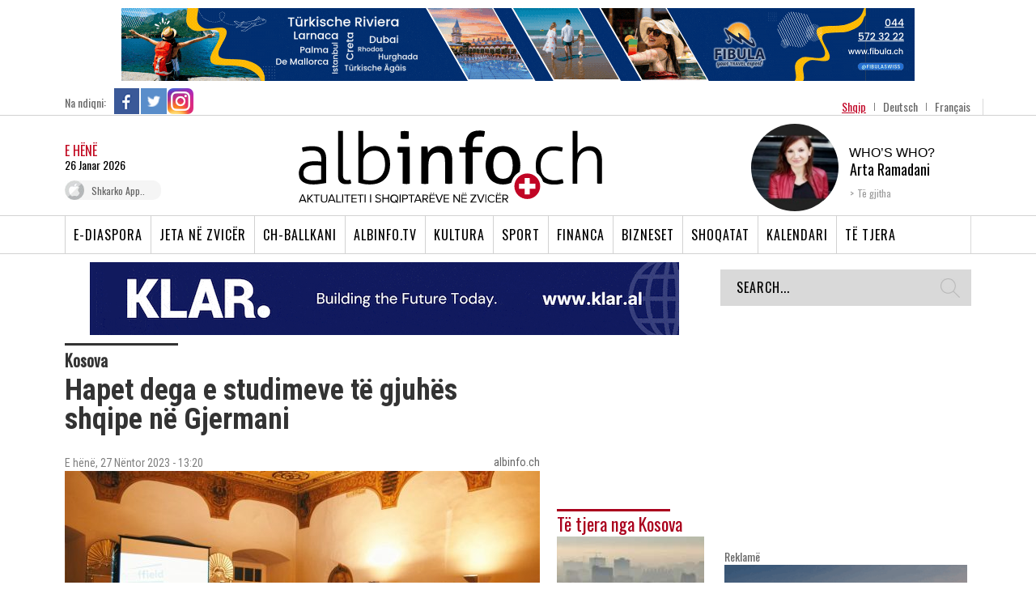

--- FILE ---
content_type: text/html; charset=UTF-8
request_url: https://www.albinfo.ch/hapet-dega-e-studimeve-te-gjuhes-shqipe-ne-gjermani/
body_size: 24617
content:
<!DOCTYPE html>

<head>
    <!-- TradeDoubler site verification 2523842 -->
    <title>Hapet dega e studimeve të gjuhës shqipe në Gjermani - Albinfo</title>
    <meta http-equiv="Content-Type" content="text/html; charset=utf-8">
    <meta name="viewport" content="width=device-width, initial-scale=1.0, maximum-scale=1.0, user-scalable=0">
    <link href='https://fonts.googleapis.com/css?family=Rokkitt:400,700' rel='stylesheet' type='text/css'>
    <link href='https://fonts.googleapis.com/css?family=Open+Sans:400,600,700' rel='stylesheet' type='text/css'>
    <link href='https://fonts.googleapis.com/css?family=Oswald:300,400' rel='stylesheet' type='text/css'>
    <link href='https://fonts.googleapis.com/css?family=Roboto+Condensed:300,400,700' rel='stylesheet' type='text/css'>
    <meta name='robots' content='index, follow, max-image-preview:large, max-snippet:-1, max-video-preview:-1' />
	<style>img:is([sizes="auto" i], [sizes^="auto," i]) { contain-intrinsic-size: 3000px 1500px }</style>
	
	<!-- This site is optimized with the Yoast SEO plugin v23.4 - https://yoast.com/wordpress/plugins/seo/ -->
	<link rel="canonical" href="https://www.albinfo.at/hapet-dega-e-studimeve-te-gjuhes-shqipe-ne-gjermani/" />
	<meta property="og:locale" content="sq_AL" />
	<meta property="og:type" content="article" />
	<meta property="og:title" content="Hapet dega e studimeve të gjuhës shqipe në Gjermani - Albinfo" />
	<meta property="og:description" content="Universität Regensburg është universiteti i tretë në Gjermani, pas atij Ludwig-Maximilians-Universität München dhe Universität Jena, që ofrojnë studime të gjuhës shqipe. Kjo është një mundësi unike për të gjithë studentët, që janë të interesuar për studimin e gjuhës shqipe dhe për të thelluar njohuritë e tyre të një prej gjuhëve më të vjetra evropiane e [&hellip;]" />
	<meta property="og:url" content="https://www.albinfo.at/hapet-dega-e-studimeve-te-gjuhes-shqipe-ne-gjermani/" />
	<meta property="og:site_name" content="Albinfo" />
	<meta property="article:author" content="sevdailtahiri" />
	<meta property="article:published_time" content="2023-11-27T12:20:04+00:00" />
	<meta property="article:modified_time" content="2023-11-27T12:25:28+00:00" />
	<meta property="og:image" content="https://www.albinfo.at/wp-content/uploads/2023/11/img_3907.jpeg" />
	<meta property="og:image:width" content="2048" />
	<meta property="og:image:height" content="1365" />
	<meta property="og:image:type" content="image/jpeg" />
	<meta name="author" content="albinfo.ch" />
	<meta name="twitter:card" content="summary_large_image" />
	<script type="application/ld+json" class="yoast-schema-graph">{"@context":"https://schema.org","@graph":[{"@type":"WebPage","@id":"https://www.albinfo.at/hapet-dega-e-studimeve-te-gjuhes-shqipe-ne-gjermani/","url":"https://www.albinfo.at/hapet-dega-e-studimeve-te-gjuhes-shqipe-ne-gjermani/","name":"Hapet dega e studimeve të gjuhës shqipe në Gjermani - Albinfo","isPartOf":{"@id":"https://www.albinfo.at/#website"},"primaryImageOfPage":{"@id":"https://www.albinfo.at/hapet-dega-e-studimeve-te-gjuhes-shqipe-ne-gjermani/#primaryimage"},"image":{"@id":"https://www.albinfo.at/hapet-dega-e-studimeve-te-gjuhes-shqipe-ne-gjermani/#primaryimage"},"thumbnailUrl":"https://www.albinfo.ch/wp-content/uploads/2023/11/img_3907.jpeg","datePublished":"2023-11-27T12:20:04+00:00","dateModified":"2023-11-27T12:25:28+00:00","author":{"@id":"https://www.albinfo.at/#/schema/person/5756f2015908d72f6dd0a2b92beea5bf"},"breadcrumb":{"@id":"https://www.albinfo.at/hapet-dega-e-studimeve-te-gjuhes-shqipe-ne-gjermani/#breadcrumb"},"inLanguage":"sq","potentialAction":[{"@type":"ReadAction","target":["https://www.albinfo.at/hapet-dega-e-studimeve-te-gjuhes-shqipe-ne-gjermani/"]}]},{"@type":"ImageObject","inLanguage":"sq","@id":"https://www.albinfo.at/hapet-dega-e-studimeve-te-gjuhes-shqipe-ne-gjermani/#primaryimage","url":"https://www.albinfo.ch/wp-content/uploads/2023/11/img_3907.jpeg","contentUrl":"https://www.albinfo.ch/wp-content/uploads/2023/11/img_3907.jpeg","width":2048,"height":1365},{"@type":"BreadcrumbList","@id":"https://www.albinfo.at/hapet-dega-e-studimeve-te-gjuhes-shqipe-ne-gjermani/#breadcrumb","itemListElement":[{"@type":"ListItem","position":1,"name":"Home","item":"https://www.albinfo.at/"},{"@type":"ListItem","position":2,"name":"Hapet dega e studimeve të gjuhës shqipe në Gjermani"}]},{"@type":"WebSite","@id":"https://www.albinfo.at/#website","url":"https://www.albinfo.at/","name":"Albinfo","description":"Lajmet e Fundit - Gazeta Shqiptare - Lajme Shqip","potentialAction":[{"@type":"SearchAction","target":{"@type":"EntryPoint","urlTemplate":"https://www.albinfo.at/?s={search_term_string}"},"query-input":{"@type":"PropertyValueSpecification","valueRequired":true,"valueName":"search_term_string"}}],"inLanguage":"sq"},{"@type":"Person","@id":"https://www.albinfo.at/#/schema/person/5756f2015908d72f6dd0a2b92beea5bf","name":"albinfo.ch","image":{"@type":"ImageObject","inLanguage":"sq","@id":"https://www.albinfo.at/#/schema/person/image/","url":"https://secure.gravatar.com/avatar/c13bfe2c228ef99520c890f2b1d17116ed3d2b960cb27c0f424df94ca2d11b3a?s=96&d=mm&r=g","contentUrl":"https://secure.gravatar.com/avatar/c13bfe2c228ef99520c890f2b1d17116ed3d2b960cb27c0f424df94ca2d11b3a?s=96&d=mm&r=g","caption":"albinfo.ch"},"sameAs":["sevdailtahiri"],"url":"https://www.albinfo.ch/author/sevdailtahiri/"}]}</script>
	<!-- / Yoast SEO plugin. -->


<link rel='dns-prefetch' href='//www.albinfo.ch' />
<link rel='dns-prefetch' href='//pagead2.googlesyndication.com' />
<link rel="alternate" type="application/rss+xml" title="Albinfo &raquo; Feed" href="https://www.albinfo.ch/feed/" />
<link rel="alternate" type="application/rss+xml" title="Albinfo &raquo; Comments Feed" href="https://www.albinfo.ch/comments/feed/" />
<meta property="og:title" content="Hapet dega e studimeve të gjuhës shqipe në Gjermani" /><meta property="og:description" content="Universität Regensburg është universiteti i tretë në Gjermani, pas atij Ludwig-Maximilians-Universität München dhe Universität Jena, që ofrojnë studime të gjuhës shqipe. Kjo është një mundësi unike për të gjithë studentët, që janë të interesuar për studimin e gjuhës shqipe dhe për të thelluar njohuritë e tyre të një prej gjuhëve më të vjetra evropiane e [&hellip;]" /><meta property="og:image" content="https://www.albinfo.ch/wp-content/uploads/2023/11/img_3907.jpeg" /><meta property="og:type" content="article" /><meta property="og:url" content="https://www.albinfo.ch/hapet-dega-e-studimeve-te-gjuhes-shqipe-ne-gjermani/" /><script type="text/javascript">
/* <![CDATA[ */
window._wpemojiSettings = {"baseUrl":"https:\/\/s.w.org\/images\/core\/emoji\/16.0.1\/72x72\/","ext":".png","svgUrl":"https:\/\/s.w.org\/images\/core\/emoji\/16.0.1\/svg\/","svgExt":".svg","source":{"concatemoji":"https:\/\/www.albinfo.ch\/wp-includes\/js\/wp-emoji-release.min.js?ver=6.8.2"}};
/*! This file is auto-generated */
!function(s,n){var o,i,e;function c(e){try{var t={supportTests:e,timestamp:(new Date).valueOf()};sessionStorage.setItem(o,JSON.stringify(t))}catch(e){}}function p(e,t,n){e.clearRect(0,0,e.canvas.width,e.canvas.height),e.fillText(t,0,0);var t=new Uint32Array(e.getImageData(0,0,e.canvas.width,e.canvas.height).data),a=(e.clearRect(0,0,e.canvas.width,e.canvas.height),e.fillText(n,0,0),new Uint32Array(e.getImageData(0,0,e.canvas.width,e.canvas.height).data));return t.every(function(e,t){return e===a[t]})}function u(e,t){e.clearRect(0,0,e.canvas.width,e.canvas.height),e.fillText(t,0,0);for(var n=e.getImageData(16,16,1,1),a=0;a<n.data.length;a++)if(0!==n.data[a])return!1;return!0}function f(e,t,n,a){switch(t){case"flag":return n(e,"\ud83c\udff3\ufe0f\u200d\u26a7\ufe0f","\ud83c\udff3\ufe0f\u200b\u26a7\ufe0f")?!1:!n(e,"\ud83c\udde8\ud83c\uddf6","\ud83c\udde8\u200b\ud83c\uddf6")&&!n(e,"\ud83c\udff4\udb40\udc67\udb40\udc62\udb40\udc65\udb40\udc6e\udb40\udc67\udb40\udc7f","\ud83c\udff4\u200b\udb40\udc67\u200b\udb40\udc62\u200b\udb40\udc65\u200b\udb40\udc6e\u200b\udb40\udc67\u200b\udb40\udc7f");case"emoji":return!a(e,"\ud83e\udedf")}return!1}function g(e,t,n,a){var r="undefined"!=typeof WorkerGlobalScope&&self instanceof WorkerGlobalScope?new OffscreenCanvas(300,150):s.createElement("canvas"),o=r.getContext("2d",{willReadFrequently:!0}),i=(o.textBaseline="top",o.font="600 32px Arial",{});return e.forEach(function(e){i[e]=t(o,e,n,a)}),i}function t(e){var t=s.createElement("script");t.src=e,t.defer=!0,s.head.appendChild(t)}"undefined"!=typeof Promise&&(o="wpEmojiSettingsSupports",i=["flag","emoji"],n.supports={everything:!0,everythingExceptFlag:!0},e=new Promise(function(e){s.addEventListener("DOMContentLoaded",e,{once:!0})}),new Promise(function(t){var n=function(){try{var e=JSON.parse(sessionStorage.getItem(o));if("object"==typeof e&&"number"==typeof e.timestamp&&(new Date).valueOf()<e.timestamp+604800&&"object"==typeof e.supportTests)return e.supportTests}catch(e){}return null}();if(!n){if("undefined"!=typeof Worker&&"undefined"!=typeof OffscreenCanvas&&"undefined"!=typeof URL&&URL.createObjectURL&&"undefined"!=typeof Blob)try{var e="postMessage("+g.toString()+"("+[JSON.stringify(i),f.toString(),p.toString(),u.toString()].join(",")+"));",a=new Blob([e],{type:"text/javascript"}),r=new Worker(URL.createObjectURL(a),{name:"wpTestEmojiSupports"});return void(r.onmessage=function(e){c(n=e.data),r.terminate(),t(n)})}catch(e){}c(n=g(i,f,p,u))}t(n)}).then(function(e){for(var t in e)n.supports[t]=e[t],n.supports.everything=n.supports.everything&&n.supports[t],"flag"!==t&&(n.supports.everythingExceptFlag=n.supports.everythingExceptFlag&&n.supports[t]);n.supports.everythingExceptFlag=n.supports.everythingExceptFlag&&!n.supports.flag,n.DOMReady=!1,n.readyCallback=function(){n.DOMReady=!0}}).then(function(){return e}).then(function(){var e;n.supports.everything||(n.readyCallback(),(e=n.source||{}).concatemoji?t(e.concatemoji):e.wpemoji&&e.twemoji&&(t(e.twemoji),t(e.wpemoji)))}))}((window,document),window._wpemojiSettings);
/* ]]> */
</script>
<style id='wp-emoji-styles-inline-css' type='text/css'>

	img.wp-smiley, img.emoji {
		display: inline !important;
		border: none !important;
		box-shadow: none !important;
		height: 1em !important;
		width: 1em !important;
		margin: 0 0.07em !important;
		vertical-align: -0.1em !important;
		background: none !important;
		padding: 0 !important;
	}
</style>
<link rel='stylesheet' id='wp-block-library-css' href='https://www.albinfo.ch/wp-includes/css/dist/block-library/style.min.css?ver=6.8.2' type='text/css' media='all' />
<style id='classic-theme-styles-inline-css' type='text/css'>
/*! This file is auto-generated */
.wp-block-button__link{color:#fff;background-color:#32373c;border-radius:9999px;box-shadow:none;text-decoration:none;padding:calc(.667em + 2px) calc(1.333em + 2px);font-size:1.125em}.wp-block-file__button{background:#32373c;color:#fff;text-decoration:none}
</style>
<link rel='stylesheet' id='mailster-form-style-css' href='https://www.albinfo.ch/wp-content/plugins/mailster/build/form/style-index.css?ver=6.8.2' type='text/css' media='all' />
<style id='elasticpress-related-posts-style-inline-css' type='text/css'>
.editor-styles-wrapper .wp-block-elasticpress-related-posts ul,.wp-block-elasticpress-related-posts ul{list-style-type:none;padding:0}.editor-styles-wrapper .wp-block-elasticpress-related-posts ul li a>div{display:inline}

</style>
<style id='global-styles-inline-css' type='text/css'>
:root{--wp--preset--aspect-ratio--square: 1;--wp--preset--aspect-ratio--4-3: 4/3;--wp--preset--aspect-ratio--3-4: 3/4;--wp--preset--aspect-ratio--3-2: 3/2;--wp--preset--aspect-ratio--2-3: 2/3;--wp--preset--aspect-ratio--16-9: 16/9;--wp--preset--aspect-ratio--9-16: 9/16;--wp--preset--color--black: #000000;--wp--preset--color--cyan-bluish-gray: #abb8c3;--wp--preset--color--white: #ffffff;--wp--preset--color--pale-pink: #f78da7;--wp--preset--color--vivid-red: #cf2e2e;--wp--preset--color--luminous-vivid-orange: #ff6900;--wp--preset--color--luminous-vivid-amber: #fcb900;--wp--preset--color--light-green-cyan: #7bdcb5;--wp--preset--color--vivid-green-cyan: #00d084;--wp--preset--color--pale-cyan-blue: #8ed1fc;--wp--preset--color--vivid-cyan-blue: #0693e3;--wp--preset--color--vivid-purple: #9b51e0;--wp--preset--gradient--vivid-cyan-blue-to-vivid-purple: linear-gradient(135deg,rgba(6,147,227,1) 0%,rgb(155,81,224) 100%);--wp--preset--gradient--light-green-cyan-to-vivid-green-cyan: linear-gradient(135deg,rgb(122,220,180) 0%,rgb(0,208,130) 100%);--wp--preset--gradient--luminous-vivid-amber-to-luminous-vivid-orange: linear-gradient(135deg,rgba(252,185,0,1) 0%,rgba(255,105,0,1) 100%);--wp--preset--gradient--luminous-vivid-orange-to-vivid-red: linear-gradient(135deg,rgba(255,105,0,1) 0%,rgb(207,46,46) 100%);--wp--preset--gradient--very-light-gray-to-cyan-bluish-gray: linear-gradient(135deg,rgb(238,238,238) 0%,rgb(169,184,195) 100%);--wp--preset--gradient--cool-to-warm-spectrum: linear-gradient(135deg,rgb(74,234,220) 0%,rgb(151,120,209) 20%,rgb(207,42,186) 40%,rgb(238,44,130) 60%,rgb(251,105,98) 80%,rgb(254,248,76) 100%);--wp--preset--gradient--blush-light-purple: linear-gradient(135deg,rgb(255,206,236) 0%,rgb(152,150,240) 100%);--wp--preset--gradient--blush-bordeaux: linear-gradient(135deg,rgb(254,205,165) 0%,rgb(254,45,45) 50%,rgb(107,0,62) 100%);--wp--preset--gradient--luminous-dusk: linear-gradient(135deg,rgb(255,203,112) 0%,rgb(199,81,192) 50%,rgb(65,88,208) 100%);--wp--preset--gradient--pale-ocean: linear-gradient(135deg,rgb(255,245,203) 0%,rgb(182,227,212) 50%,rgb(51,167,181) 100%);--wp--preset--gradient--electric-grass: linear-gradient(135deg,rgb(202,248,128) 0%,rgb(113,206,126) 100%);--wp--preset--gradient--midnight: linear-gradient(135deg,rgb(2,3,129) 0%,rgb(40,116,252) 100%);--wp--preset--font-size--small: 13px;--wp--preset--font-size--medium: 20px;--wp--preset--font-size--large: 36px;--wp--preset--font-size--x-large: 42px;--wp--preset--spacing--20: 0.44rem;--wp--preset--spacing--30: 0.67rem;--wp--preset--spacing--40: 1rem;--wp--preset--spacing--50: 1.5rem;--wp--preset--spacing--60: 2.25rem;--wp--preset--spacing--70: 3.38rem;--wp--preset--spacing--80: 5.06rem;--wp--preset--shadow--natural: 6px 6px 9px rgba(0, 0, 0, 0.2);--wp--preset--shadow--deep: 12px 12px 50px rgba(0, 0, 0, 0.4);--wp--preset--shadow--sharp: 6px 6px 0px rgba(0, 0, 0, 0.2);--wp--preset--shadow--outlined: 6px 6px 0px -3px rgba(255, 255, 255, 1), 6px 6px rgba(0, 0, 0, 1);--wp--preset--shadow--crisp: 6px 6px 0px rgba(0, 0, 0, 1);}:where(.is-layout-flex){gap: 0.5em;}:where(.is-layout-grid){gap: 0.5em;}body .is-layout-flex{display: flex;}.is-layout-flex{flex-wrap: wrap;align-items: center;}.is-layout-flex > :is(*, div){margin: 0;}body .is-layout-grid{display: grid;}.is-layout-grid > :is(*, div){margin: 0;}:where(.wp-block-columns.is-layout-flex){gap: 2em;}:where(.wp-block-columns.is-layout-grid){gap: 2em;}:where(.wp-block-post-template.is-layout-flex){gap: 1.25em;}:where(.wp-block-post-template.is-layout-grid){gap: 1.25em;}.has-black-color{color: var(--wp--preset--color--black) !important;}.has-cyan-bluish-gray-color{color: var(--wp--preset--color--cyan-bluish-gray) !important;}.has-white-color{color: var(--wp--preset--color--white) !important;}.has-pale-pink-color{color: var(--wp--preset--color--pale-pink) !important;}.has-vivid-red-color{color: var(--wp--preset--color--vivid-red) !important;}.has-luminous-vivid-orange-color{color: var(--wp--preset--color--luminous-vivid-orange) !important;}.has-luminous-vivid-amber-color{color: var(--wp--preset--color--luminous-vivid-amber) !important;}.has-light-green-cyan-color{color: var(--wp--preset--color--light-green-cyan) !important;}.has-vivid-green-cyan-color{color: var(--wp--preset--color--vivid-green-cyan) !important;}.has-pale-cyan-blue-color{color: var(--wp--preset--color--pale-cyan-blue) !important;}.has-vivid-cyan-blue-color{color: var(--wp--preset--color--vivid-cyan-blue) !important;}.has-vivid-purple-color{color: var(--wp--preset--color--vivid-purple) !important;}.has-black-background-color{background-color: var(--wp--preset--color--black) !important;}.has-cyan-bluish-gray-background-color{background-color: var(--wp--preset--color--cyan-bluish-gray) !important;}.has-white-background-color{background-color: var(--wp--preset--color--white) !important;}.has-pale-pink-background-color{background-color: var(--wp--preset--color--pale-pink) !important;}.has-vivid-red-background-color{background-color: var(--wp--preset--color--vivid-red) !important;}.has-luminous-vivid-orange-background-color{background-color: var(--wp--preset--color--luminous-vivid-orange) !important;}.has-luminous-vivid-amber-background-color{background-color: var(--wp--preset--color--luminous-vivid-amber) !important;}.has-light-green-cyan-background-color{background-color: var(--wp--preset--color--light-green-cyan) !important;}.has-vivid-green-cyan-background-color{background-color: var(--wp--preset--color--vivid-green-cyan) !important;}.has-pale-cyan-blue-background-color{background-color: var(--wp--preset--color--pale-cyan-blue) !important;}.has-vivid-cyan-blue-background-color{background-color: var(--wp--preset--color--vivid-cyan-blue) !important;}.has-vivid-purple-background-color{background-color: var(--wp--preset--color--vivid-purple) !important;}.has-black-border-color{border-color: var(--wp--preset--color--black) !important;}.has-cyan-bluish-gray-border-color{border-color: var(--wp--preset--color--cyan-bluish-gray) !important;}.has-white-border-color{border-color: var(--wp--preset--color--white) !important;}.has-pale-pink-border-color{border-color: var(--wp--preset--color--pale-pink) !important;}.has-vivid-red-border-color{border-color: var(--wp--preset--color--vivid-red) !important;}.has-luminous-vivid-orange-border-color{border-color: var(--wp--preset--color--luminous-vivid-orange) !important;}.has-luminous-vivid-amber-border-color{border-color: var(--wp--preset--color--luminous-vivid-amber) !important;}.has-light-green-cyan-border-color{border-color: var(--wp--preset--color--light-green-cyan) !important;}.has-vivid-green-cyan-border-color{border-color: var(--wp--preset--color--vivid-green-cyan) !important;}.has-pale-cyan-blue-border-color{border-color: var(--wp--preset--color--pale-cyan-blue) !important;}.has-vivid-cyan-blue-border-color{border-color: var(--wp--preset--color--vivid-cyan-blue) !important;}.has-vivid-purple-border-color{border-color: var(--wp--preset--color--vivid-purple) !important;}.has-vivid-cyan-blue-to-vivid-purple-gradient-background{background: var(--wp--preset--gradient--vivid-cyan-blue-to-vivid-purple) !important;}.has-light-green-cyan-to-vivid-green-cyan-gradient-background{background: var(--wp--preset--gradient--light-green-cyan-to-vivid-green-cyan) !important;}.has-luminous-vivid-amber-to-luminous-vivid-orange-gradient-background{background: var(--wp--preset--gradient--luminous-vivid-amber-to-luminous-vivid-orange) !important;}.has-luminous-vivid-orange-to-vivid-red-gradient-background{background: var(--wp--preset--gradient--luminous-vivid-orange-to-vivid-red) !important;}.has-very-light-gray-to-cyan-bluish-gray-gradient-background{background: var(--wp--preset--gradient--very-light-gray-to-cyan-bluish-gray) !important;}.has-cool-to-warm-spectrum-gradient-background{background: var(--wp--preset--gradient--cool-to-warm-spectrum) !important;}.has-blush-light-purple-gradient-background{background: var(--wp--preset--gradient--blush-light-purple) !important;}.has-blush-bordeaux-gradient-background{background: var(--wp--preset--gradient--blush-bordeaux) !important;}.has-luminous-dusk-gradient-background{background: var(--wp--preset--gradient--luminous-dusk) !important;}.has-pale-ocean-gradient-background{background: var(--wp--preset--gradient--pale-ocean) !important;}.has-electric-grass-gradient-background{background: var(--wp--preset--gradient--electric-grass) !important;}.has-midnight-gradient-background{background: var(--wp--preset--gradient--midnight) !important;}.has-small-font-size{font-size: var(--wp--preset--font-size--small) !important;}.has-medium-font-size{font-size: var(--wp--preset--font-size--medium) !important;}.has-large-font-size{font-size: var(--wp--preset--font-size--large) !important;}.has-x-large-font-size{font-size: var(--wp--preset--font-size--x-large) !important;}
:where(.wp-block-post-template.is-layout-flex){gap: 1.25em;}:where(.wp-block-post-template.is-layout-grid){gap: 1.25em;}
:where(.wp-block-columns.is-layout-flex){gap: 2em;}:where(.wp-block-columns.is-layout-grid){gap: 2em;}
:root :where(.wp-block-pullquote){font-size: 1.5em;line-height: 1.6;}
</style>
<link rel='stylesheet' id='st-widget-css' href='https://www.albinfo.ch/wp-content/plugins/share-this/css/style.css?ver=6.8.2' type='text/css' media='all' />
<link rel='stylesheet' id='albinfo-style-css' href='https://www.albinfo.ch/wp-content/themes/albinfo/style.css?ver=7.2.14' type='text/css' media='all' />
<link rel='stylesheet' id='elasticpress-facets-css' href='https://www.albinfo.ch/wp-content/plugins/elasticpress/dist/css/facets-styles.css?ver=7d568203f3965dc85d8a' type='text/css' media='all' />
<script type="text/javascript" src="https://www.albinfo.ch/wp-includes/js/jquery/jquery.min.js?ver=3.7.1" id="jquery-core-js"></script>
<script type="text/javascript" src="https://www.albinfo.ch/wp-includes/js/jquery/jquery-migrate.min.js?ver=3.4.1" id="jquery-migrate-js"></script>
<script type="text/javascript" src="https://www.albinfo.ch/wp-content/plugins/sitepress-multilingual-cms/templates/language-switchers/legacy-dropdown/script.min.js?ver=1" id="wpml-legacy-dropdown-0-js"></script>
<link rel="https://api.w.org/" href="https://www.albinfo.ch/wp-json/" /><link rel="alternate" title="JSON" type="application/json" href="https://www.albinfo.ch/wp-json/wp/v2/posts/693893" /><link rel='shortlink' href='https://www.albinfo.ch/?p=693893' />
<link rel="alternate" title="oEmbed (JSON)" type="application/json+oembed" href="https://www.albinfo.ch/wp-json/oembed/1.0/embed?url=https%3A%2F%2Fwww.albinfo.ch%2Fhapet-dega-e-studimeve-te-gjuhes-shqipe-ne-gjermani%2F" />
<link rel="alternate" title="oEmbed (XML)" type="text/xml+oembed" href="https://www.albinfo.ch/wp-json/oembed/1.0/embed?url=https%3A%2F%2Fwww.albinfo.ch%2Fhapet-dega-e-studimeve-te-gjuhes-shqipe-ne-gjermani%2F&#038;format=xml" />
<meta name="generator" content="WPML ver:4.6.4 stt:50,4,3;" />

<!-- This site is using AdRotate v5.8.3 Professional to display their advertisements - https://ajdg.solutions/ -->
<!-- AdRotate CSS -->
<style type="text/css" media="screen">
	.g { margin:0px; padding:0px; overflow:hidden; line-height:1; zoom:1; }
	.g img { height:auto; }
	.g-col { position:relative; float:left; }
	.g-col:first-child { margin-left: 0; }
	.g-col:last-child { margin-right: 0; }
	.g-6 {  margin: 0 auto; }
	.g-23 { margin:0px 0px 0px 0px;width:100%; max-width:728px; height:100%; max-height:90px; }
	.g-32 { margin:0px 0px 0px 0px;width:100%; max-width:728px; height:100%; max-height:90px; }
	.g-48 { margin:0px 0px 0px 0px;width:100%; max-width:728px; height:100%; max-height:90px; }
	@media only screen and (max-width: 480px) {
		.g-col, .g-dyn, .g-single { width:100%; margin-left:0; margin-right:0; }
	}
</style>
<!-- /AdRotate CSS -->

<meta name="generator" content="Site Kit by Google 1.45.0" /><script charset="utf-8" type="text/javascript">var switchTo5x=true;</script>
<script charset="utf-8" type="text/javascript" id="st_insights_js" src="https://ws.sharethis.com/button/buttons.js?publisher=wp.afea363a-b757-4619-ba71-0dfdf000445e&amp;product=sharethis-wordpress"></script>
<script charset="utf-8" type="text/javascript">stLight.options({"publisher":"wp.afea363a-b757-4619-ba71-0dfdf000445e"});var st_type="wordpress5.0.4";</script>
<meta name="google-site-verification" content="6jsp4XiLwRUvbCpl6wRrE1gUImKTRUswE26v7JiR8qA">
<!-- Google AdSense snippet added by Site Kit -->
<meta name="google-adsense-platform-account" content="ca-host-pub-2644536267352236">
<meta name="google-adsense-platform-domain" content="sitekit.withgoogle.com">
<!-- End Google AdSense snippet added by Site Kit -->
      <meta name="onesignal" content="wordpress-plugin"/>
            <script>

      window.OneSignal = window.OneSignal || [];

      OneSignal.push( function() {
        OneSignal.SERVICE_WORKER_UPDATER_PATH = "OneSignalSDKUpdaterWorker.js.php";
                      OneSignal.SERVICE_WORKER_PATH = "OneSignalSDKWorker.js.php";
                      OneSignal.SERVICE_WORKER_PARAM = { scope: "/" };
        OneSignal.setDefaultNotificationUrl("https://www.albinfo.ch");
        var oneSignal_options = {};
        window._oneSignalInitOptions = oneSignal_options;

        oneSignal_options['wordpress'] = true;
oneSignal_options['appId'] = '6ec9a1cc-c823-4c2e-95cc-8cb42a773227';
oneSignal_options['allowLocalhostAsSecureOrigin'] = true;
oneSignal_options['welcomeNotification'] = { };
oneSignal_options['welcomeNotification']['title'] = "";
oneSignal_options['welcomeNotification']['message'] = "";
oneSignal_options['path'] = "https://www.albinfo.ch/wp-content/plugins/onesignal-free-web-push-notifications/sdk_files/";
oneSignal_options['safari_web_id'] = "web.onesignal.auto.0919e572-6b9a-4fc1-8566-50f787b3e729";
oneSignal_options['promptOptions'] = { };
oneSignal_options['notifyButton'] = { };
oneSignal_options['notifyButton']['enable'] = true;
oneSignal_options['notifyButton']['position'] = 'bottom-right';
oneSignal_options['notifyButton']['theme'] = 'default';
oneSignal_options['notifyButton']['size'] = 'medium';
oneSignal_options['notifyButton']['showCredit'] = true;
oneSignal_options['notifyButton']['text'] = {};
                OneSignal.init(window._oneSignalInitOptions);
                OneSignal.showSlidedownPrompt();      });

      function documentInitOneSignal() {
        var oneSignal_elements = document.getElementsByClassName("OneSignal-prompt");

        var oneSignalLinkClickHandler = function(event) { OneSignal.push(['registerForPushNotifications']); event.preventDefault(); };        for(var i = 0; i < oneSignal_elements.length; i++)
          oneSignal_elements[i].addEventListener('click', oneSignalLinkClickHandler, false);
      }

      if (document.readyState === 'complete') {
           documentInitOneSignal();
      }
      else {
           window.addEventListener("load", function(event){
               documentInitOneSignal();
          });
      }
    </script>

<!-- Google AdSense snippet added by Site Kit -->
<script type="text/javascript" src="https://pagead2.googlesyndication.com/pagead/js/adsbygoogle.js?client=ca-pub-6407913982342844" crossorigin="anonymous"></script>

<!-- End Google AdSense snippet added by Site Kit -->
		<style type="text/css" id="wp-custom-css">
			section.taboola-unit {
	display: none !important;
}

.mobileAdsOnly {
	display: none;
}

@media only screen and (max-width: 750px) {
	.mobileAdsOnly {
		display: block !important;
		padding: 20px 0 10px;
	}
	.hideAdsMobile {
		display: none !important;
	}
	
	.hideOnMobileOnly {
		display: none !important;
	}
}

.mobileAdsOnly .g-single {
	display: flex;
  align-items: center;
  justify-content: center;
}


.mobileAdsOnly .g {
	width: 100%;
}		</style>
		    <meta http-equiv="X-UA-Compatible" content="IE=9; IE=8; IE=7; IE=EDGE; chrome=1" />
    <!-- Latest compiled and minified CSS -->
    <link rel="stylesheet" type="text/css" href="https://www.albinfo.ch/wp-content/themes/albinfo/css/responsive.css?ver=1.0">
    <link href="https://fonts.googleapis.com/icon?family=Material+Icons" rel="stylesheet">
    <link rel="stylesheet" type="text/css" href="https://www.albinfo.ch/wp-content/themes/albinfo/css/mobile-update.css">
    <link rel="stylesheet" type="text/css" href="https://www.albinfo.ch/wp-content/themes/albinfo/css/bootstrap.min.css">
    <link rel="stylesheet" type="text/css" href="https://www.albinfo.ch/wp-content/themes/albinfo/css/jquery-ui.css">
    <!-- Optional theme -->
    <link rel="stylesheet" type="text/css"
        href="https://www.albinfo.ch/wp-content/themes/albinfo/css/bootstrap-theme.min.css">
    <link rel="stylesheet" type="text/css" href="https://www.albinfo.ch/wp-content/themes/albinfo/fonts/stylesheet.css">
    <!-- flexslider -->
    <link rel="stylesheet" type="text/css" href="https://www.albinfo.ch/wp-content/themes/albinfo/css/flexslider.css">
    <link rel="stylesheet" type="text/css" href="https://www.albinfo.ch/wp-content/themes/albinfo/css/slick.css">
    <link rel="stylesheet" type="text/css" href="https://www.albinfo.ch/wp-content/themes/albinfo/css/slick-theme.css">
    <link rel="stylesheet" type="text/css" href="https://www.albinfo.ch/wp-content/themes/albinfo/css/aero.css">
    <!-- slider css -->
    <link href="https://www.albinfo.ch/wp-content/themes/albinfo/css/movingboxes.css" rel="stylesheet">
    <!--[if lt IE 9]>
	<link href="https://www.albinfo.ch/wp-content/themes/albinfo/css/movingboxes-ie.css" rel="stylesheet" media="screen" />
	<link href="https://www.albinfo.ch/wp-content/themes/albinfo/css/ie.css" rel="stylesheet" media="screen" />
	<![endif]-->
    <script src="https://www.albinfo.ch/wp-content/themes/albinfo/js/jquery-1.9.1.js"></script>
    <script src="https://www.albinfo.ch/wp-content/themes/albinfo/js/bootstrap.min.js"></script>
    <script src="https://www.albinfo.ch/wp-content/themes/albinfo/js/jquery-ui.js"></script>
    <script src="https://www.albinfo.ch/wp-content/themes/albinfo/js/jquery.movingboxes.js"></script>
    <script src="https://www.albinfo.ch/wp-content/themes/albinfo/js/jquery-rebox.js"></script>
    <!-- jquery.flexslider -->
    <script type="text/javascript" src="https://www.albinfo.ch/wp-content/themes/albinfo/js/slick.min.js"></script>
    <script type="text/javascript" src="https://www.albinfo.ch/wp-content/themes/albinfo/js/jquery.flexslider.js"></script>
    <script type="text/javascript" src="https://www.albinfo.ch/wp-content/themes/albinfo/js/jquery.uniform.js"></script>
    <script src="https://www.albinfo.ch/wp-content/themes/albinfo/js/jctextcopyprotector.js"></script>
    <script src="https://www.albinfo.ch/wp-content/themes/albinfo/js/functions.js?ver=6.6.2"></script>
    <link rel="icon" type="image/x-icon" href="https://www.albinfo.ch/wp-content/themes/albinfo/images/a_favico.png">
    <!--[if lt IE 9]>
	<script src="https://www.albinfo.ch/wp-content/themes/albinfo/js/html5shiv.js"></script>
	<![endif]-->
    <script src="https://gjstatic.blob.core.windows.net/fix/gjanout-v2.js" type="text/javascript"></script>
    <!-- <script src="https://gjstatic.blob.core.windows.net/fix/gjanout.js" type="text/javascript"></script> -->
    <!-- Facebook Pixel Code -->
    <script src="https://scripts.futureads.io/scripts3/loader2.js" async data-inv="//ads.futureads.io/" data-r="single"
        data-sender="futureads" data-bundle="desktop"></script>
    <script type='text/javascript'>
    (window.globalAmlAds = window.globalAmlAds || []).push(function() {
        globalAml.defineSlot({
            z: 'b24582aa-a7a8-42ff-98fb-b86e686db30e',
            ph: 'futureads_b24582aaa7a842ff98fbb86e686db30e_zone_104535_sect_47838_site_41845',
            i: 'inv-nets',
            s: 'ac9894b0-7238-4df4-b751-7d61dcd0659a',
            sender: 'futureads'
        });
        globalAml.singleRequest("futureads");
    });
    </script>
    <script>
    ! function(f, b, e, v, n, t, s) {
        if (f.fbq) return;
        n = f.fbq = function() {
            n.callMethod ?
                n.callMethod.apply(n, arguments) : n.queue.push(arguments)
        };
        if (!f._fbq) f._fbq = n;
        n.push = n;
        n.loaded = !0;
        n.version = '2.0';
        n.queue = [];
        t = b.createElement(e);
        t.async = !0;
        t.src = v;
        s = b.getElementsByTagName(e)[0];
        s.parentNode.insertBefore(t, s)
    }(window, document, 'script',
        'https://connect.facebook.net/en_US/fbevents.js');
    fbq('init', '536393386892928');
    fbq('track', 'PageView');
    </script>
    <noscript><img height="1" width="1" style="display:none"
            src="https://www.facebook.com/tr?id=536393386892928&ev=PageView&noscript=1" /></noscript>
    <!-- End Facebook Pixel Code -->
    <meta property="fb:pages" content="154597187913004" />
    <!-- <script type="text/javascript">
		window._taboola = window._taboola || [];
		_taboola.push({
			article: 'auto'
		});
		! function(e, f, u, i) {
			if (!document.getElementById(i)) {
				e.async = 1;
				e.src = u;
				e.id = i;
				f.parentNode.insertBefore(e, f);
			}
		}(document.createElement('script'),
			document.getElementsByTagName('script')[0],
			'//cdn.taboola.com/libtrc/albinfo/loader.js',
			'tb_loader_script');
		if (window.performance && typeof window.performance.mark == 'function') {
			window.performance.mark('tbl_ic');
		}
	</script> -->
    <script>
    $(document).ready(function() {
        var bigMenuClass = $('.headerbig__menu')
        $('.menuTrigger').click(function() {
            bigMenuClass.toggleClass("active-menu");
        });

        $('.search-trigg').click(function() {
            $('.new-search-pops').toggleClass("active-search");
        });

        $('.headerbig__close').click(function() {
            bigMenuClass.removeClass("active-menu");
        });

    });
    </script>
    <script async src="https://pagead2.googlesyndication.com/pagead/js/adsbygoogle.js?client=ca-pub-9627380432359808"
        crossorigin="anonymous"></script>
</head>
<div class="outer-right-banner outer-banner">
    <!-- Either there are no banners, they are disabled or none qualified for this location! --></div>


<body class="wp-singular post-template-default single single-post postid-693893 single-format-standard wp-theme-albinfo  lang-sq group-blog">
    <script>
    (function(i, s, o, g, r, a, m) {
        i['GoogleAnalyticsObject'] = r;
        i[r] = i[r] || function() {
            (i[r].q = i[r].q || []).push(arguments)
        }, i[r].l = 1 * new Date();
        a = s.createElement(o),
            m = s.getElementsByTagName(o)[0];
        a.async = 1;
        a.src = g;
        m.parentNode.insertBefore(a, m)
    })(window, document, 'script', '//www.google-analytics.com/analytics.js', 'ga');

    ga('create', 'UA-19174993-1', 'auto');
    ga('send', 'pageview');
    </script>
    <script type="text/javascript">
    var adminAjaxUrl = "https://www.albinfo.ch/wp-admin/admin-ajax.php";
    </script>
        <div class="leadBanner">
        <div class="g-9">
                                    <div class="g g-9"><div class="g-single a-593"><a href="https://www.fibula.ch/" target="_blank"><img src="https://www.albinfo.ch/wp-content/uploads/2025/03/tv-gif-2025-1.gif" /></a></div></div>                    </div>
                <div class="adMobile MobileElement">
                        <div class="g g-15"><div class="g-single a-614"><a href="https://www.airprishtina.com/" target="_blank"><img src="https://www.albinfo.ch/wp-content/uploads/2026/01/0035.0125063_ap_kampagne_koeln_prishtina_albinfo_300x250px_d_web2.jpg" /></a></div></div>                    </div>
            </div><!-- END leadBanner -->
    <header class="header">
        <div class="topBar">
            <div class="wrapper container-fluid">
                <div class="row">
                    <div class="leftTop col-md-5">
                        <p>Na ndiqni:</p>
                                                <ul class="social-ul">
                            <li class="facebook"><a href="
																https://www.facebook.com/albinfo.ch								" target="_blank" title="">Facebook</a></li>
                            <li class="twitter"><a href="
																https://twitter.com/albinfo								" target="_blank" title="">Twitter</a></li>
                            <li class="instagram"><a href="https://www.instagram.com/albinfo.ch/"
                                    target="_blank">Instagram</a></li>
                            <li class="linkedin"><a href="
								" target="_blank" title="">LinkedIn</a></li>
                        </ul>
                    </div><!-- END leftTop -->
                    <ul class="lang col-md-3">
                        <li class="current-item">Shqip</li><li><a href="str" title="">Deutsch</a></li><li><a href="str" title="">Français</a></li>                    </ul><!-- END lang -->
                </div>
            </div><!-- END wrapper -->
        </div><!-- END topBar -->
                <div class="wrapper container-fluid">
            <div class="row header-row">
                <form class="new-search-pops search-form hide-desktop-alb hideunderiwdht"
                    action="https://www.albinfo.ch/">
                    <input placeholder="Search..." name="s" id="s" type="text" value="">
                    <input type="submit" value="">
                </form>
                <div class="leftBlock col-md-3">
                    <span class="day">E hënë</span>
                    <span class="date">26 Janar 2026</span>
                    <a href="https://itunes.apple.com/us/app/albinfo.ch/id592446956?mt=8" class="app"
                        target="_blank">Shkarko App..</a>
                </div><!-- END leftBlock -->
                <a class="logo col-md-6" href="https://www.albinfo.ch/">
                                                            <img loading="lazy"
                        src="https://www.albinfo.ch/wp-content/themes/albinfo/images/albinfo_logo_sq.svg"
                        alt="" />
                                                        </a>
                <ul class="lang mobileElement col-md-3">
                    <li class="current-item">Shqip</li>                </ul><!-- END lang -->
                <div class="" style="float: right; display: flex;">
                    <a class="search-trigg hideunderiwdht" href="javascript:void(0);">
                        <svg class="search-form-trigger" width="22" height="22" viewBox="0 0 22 22" fill="none"
                            xmlns="http://www.w3.org/2000/svg">
                            <path fill-rule="evenodd" clip-rule="evenodd"
                                d="M9.4518 2.71488C7.66124 2.71488 5.94403 3.42996 4.67792 4.70281C3.41181 5.97566 2.70051 7.70202 2.70051 9.5021C2.70051 11.3022 3.41181 13.0285 4.67792 14.3014C5.94403 15.5742 7.66124 16.2893 9.4518 16.2893C11.2423 16.2893 12.9596 15.5742 14.2257 14.3014C15.4918 13.0285 16.2031 11.3022 16.2031 9.5021C16.2031 7.70202 15.4918 5.97566 14.2257 4.70281C12.9596 3.42996 11.2423 2.71488 9.4518 2.71488ZM2.97842e-07 9.5021C2.84877e-06 7.99705 0.355624 6.51352 1.03758 5.17369C1.71954 3.83385 2.70832 2.67604 3.9225 1.79558C5.13669 0.915125 6.54154 0.337217 8.02138 0.109445C9.50122 -0.118326 11.0137 0.0105551 12.4343 0.485475C13.8549 0.960395 15.143 1.76777 16.1924 2.84111C17.2419 3.91445 18.0227 5.22306 18.4706 6.65917C18.9185 8.09529 19.0207 9.61782 18.7688 11.1014C18.5168 12.585 17.9179 13.9872 17.0213 15.1925L21.6041 19.683C21.8575 19.9375 21.9999 20.2828 22 20.6429C22.0001 21.003 21.858 21.3484 21.6048 21.6031C21.3516 21.8578 21.0081 22.0009 20.6499 22.0011C20.2918 22.0012 19.9482 21.8583 19.6948 21.6037L15.1134 17.1133C13.7085 18.1698 12.0388 18.8124 10.2912 18.9691C8.54363 19.1257 6.78717 18.7903 5.21848 18.0002C3.64979 17.2102 2.33078 15.9969 1.40913 14.496C0.487478 12.9951 -0.000440083 11.266 2.97842e-07 9.5021Z"
                                fill="white"></path>
                        </svg>
                    </a>
                    <a class="menu-open mob-menu mobileElement menuTrigger" href="javascript:void(0);" title=""><i
                            class="material-icons">menu</i></a>
                </div>
                                <div class="rightBlock col-md-3">
                                                            <div class="stickArticle">
                        <a href="https://www.albinfo.ch/who_is_who/arta-ramadanit-cmimi-i-pare-gjerman-per-gazetari-kausa-2012/">
                            <img width="110" height="123" src="https://www.albinfo.ch/wp-content/uploads/2014/10/Arta-Ramadani-110x123.jpg" class="attachment-header-whoswho size-header-whoswho wp-post-image" alt="" decoding="async" />                        </a>
                        <a href="https://www.albinfo.ch/who_is_who/arta-ramadanit-cmimi-i-pare-gjerman-per-gazetari-kausa-2012/">
                            <h2>WHO’S WHO?</h2>
                            <p>Arta Ramadani                            </p>
                        </a>
                        <a class="seeall" href="https://www.albinfo.ch/whos-who/"
                            title="Të gjitha">Të gjitha</a>
                    </div>
                                                        </div><!-- END rightBolock -->
                            </div><!-- END row -->
            <a class="menu-open desktopElement menuTrigger" href="javascript:void(0);" title=""></a>
            <nav id="navigation" role="navigation" class="menu">
                <div class="menu-main-menu-container"><ul id="menu-main-menu" class="menu"><li id="menu-item-64163" class="first-menu-item menu-item menu-item-type-taxonomy menu-item-object-category menu-item-64163"><a href="https://www.albinfo.ch/e-diaspora/">E-Diaspora</a></li>
<li id="menu-item-64164" class="menu-item menu-item-type-taxonomy menu-item-object-category menu-item-64164"><a href="https://www.albinfo.ch/jeta-ne-zvicer/">Jeta në Zvicër</a></li>
<li id="menu-item-368076" class="menu-item menu-item-type-taxonomy menu-item-object-category current-post-ancestor current-menu-parent current-post-parent menu-item-368076"><a href="https://www.albinfo.ch/ch-balkani/">CH-Ballkani</a></li>
<li id="menu-item-64161" class="menu-item menu-item-type-post_type menu-item-object-page menu-item-64161"><a href="https://www.albinfo.ch/albinfotv/">Albinfo.tv</a></li>
<li id="menu-item-64165" class="menu-item menu-item-type-taxonomy menu-item-object-category menu-item-64165"><a href="https://www.albinfo.ch/kultura/">Kultura</a></li>
<li id="menu-item-64166" class="menu-item menu-item-type-taxonomy menu-item-object-category menu-item-64166"><a href="https://www.albinfo.ch/sporti/">Sport</a></li>
<li id="menu-item-221793" class="menu-item menu-item-type-taxonomy menu-item-object-category menu-item-221793"><a href="https://www.albinfo.ch/financa/">Financa</a></li>
<li id="menu-item-64300" class="menu-item menu-item-type-post_type menu-item-object-page menu-item-64300"><a href="https://www.albinfo.ch/bizneset/">Bizneset</a></li>
<li id="menu-item-197803" class="menu-item menu-item-type-post_type menu-item-object-page menu-item-197803"><a href="https://www.albinfo.ch/shoqatat-shqiptare-ne-zvicer/">Shoqatat</a></li>
<li id="menu-item-64312" class="menu-item menu-item-type-taxonomy menu-item-object-category menu-item-64312"><a href="https://www.albinfo.ch/kalendar/">Kalendari</a></li>
<li id="menu-item-133942" class="menuTrigger hide-mobile-alb menu-item menu-item-type-custom menu-item-object-custom menu-item-133942"><a>Të tjera</a></li>
</ul></div>            </nav><!-- end menu -->
                        <form
                class="search-form desktopElement "
                action="https://www.albinfo.ch/">
                <input placeholder="Search..." name="s" id="s" type="text" value="">
                <input type="submit" value="">
            </form>
        </div><!-- END container-fluid -->
    </header><!-- End of header -->
    <div class="headerbig__menu">
        <div class="headerbig__close">X</div>
        <div class="headerbig__menu--wrap">
            <div class="headerbig__menu__left">
                <div class="headerbig__menu__left--logo">
                                        <img loading="lazy" src="https://www.albinfo.ch/wp-content/themes/albinfo/images/albinfo-footer.png"
                        alt="">
                                    </div>
                                <div class="headerbig__menu__list--items">
                                        <ul>
                                                <li><a
                                href="https://www.albinfo.ch/jeta-ne-zvicer/">Jeta në Zvicër</a>
                        </li>
                                                <li><a
                                href="https://www.albinfo.ch/jeta-ne-gjermani/">Jeta në Gjermani</a>
                        </li>
                                                <li><a
                                href="https://www.albinfo.ch/jeta-ne-austri/">Jeta në Austri</a>
                        </li>
                                                <li><a
                                href="https://www.albinfo.ch/e-diaspora/">E-Diaspora</a>
                        </li>
                                                <li><a
                                href="https://www.albinfo.ch/ch-balkani/">CH-Ballkani</a>
                        </li>
                                                <li><a
                                href="https://www.albinfo.ch/at-balkani/">AT Balkani</a>
                        </li>
                                            </ul>
                </div>
                            </div>
            <div class="headerbig__menu__right">
                                <div class="headerbig__menu__list">
                    <div class="headerbig__menu__list--items">
                                                <ul>
                                                        <li><a
                                    href="https://www.albinfo.ch/albinfo-tv/">Albinfo.tv</a>
                            </li>
                                                        <li><a
                                    href="https://www.albinfo.ch/kalendar/">Kalendari</a>
                            </li>
                                                        <li><a
                                    href="https://www.albinfo.ch/sporti/">Sport</a>
                            </li>
                                                        <li><a
                                    href="https://www.albinfo.ch/bizneset-cat/">Bizneset</a>
                            </li>
                                                    </ul>
                    </div>
                </div>
                                <div class="headerbig__menu__list">
                    <div class="headerbig__menu__list--items">
                                                <ul>
                                                        <li><a
                                    href="https://www.albinfo.ch/financa/">Financa</a>
                            </li>
                                                        <li><a
                                    href="https://www.albinfo.ch/ekonomi/">Ekonomi</a>
                            </li>
                                                        <li><a
                                    href="https://www.albinfo.ch/shoqata/">Shoqata</a>
                            </li>
                                                        <li><a
                                    href="https://www.albinfo.ch/opinione/">Opinione</a>
                            </li>
                                                    </ul>
                    </div>
                </div>
                                <div class="headerbig__menu__list">
                    <div class="headerbig__menu__list--items">
                                                <ul>
                                                        <li><a
                                    href="https://www.albinfo.ch/arkitektet-shqiptare-ne-zvicer/">Arkitektët shqiptarë në Zvicër</a>
                            </li>
                                                        <li><a
                                    href="https://www.albinfo.ch/arkitektet-shqiptare-ne-austri/">Arkitektët shqiptarë në Austri</a>
                            </li>
                                                        <li><a
                                    href="https://www.albinfo.ch/arkitektet-shqiptare-ne-gjermani/">Arkitektët shqiptarë në Gjermani</a>
                            </li>
                                                        <li><a
                                    href="https://www.albinfo.ch/shqiptaret-qe-ndajne-drejtesine-ne-zvicer/">Shqiptarët që ndajnë drejtësinë në Zvicër</a>
                            </li>
                                                    </ul>
                    </div>
                </div>
                                <div class="headerbig__menu__list">
                    <div class="headerbig__menu__list--items">
                                                <ul>
                                                        <li><a
                                    href="https://www.albinfo.ch/bankieret-shqiptare-ne-zvicer/">Bankierët shqiptarë në Zvicër</a>
                            </li>
                                                        <li><a
                                    href="https://www.albinfo.ch/gastronomet/">Gastronomët shqiptarë në Zvicër</a>
                            </li>
                                                        <li><a
                                    href="https://www.albinfo.ch/receta-gatimi/">Receta shqiptare gatimi</a>
                            </li>
                                                        <li><a
                                    href="https://www.albinfo.ch/gastronomet-shqiptare-ne-austri/">Gastronomët shqiptarë në Austri</a>
                            </li>
                                                    </ul>
                    </div>
                </div>
                                <div class="headerbig__menu__list">
                    <div class="headerbig__menu__list--items">
                                                <ul>
                                                        <li><a
                                    href="https://www.albinfo.ch/gastronomet-shqiptare-ne-gjermani/">Gastronomët shqiptarë në Gjermani</a>
                            </li>
                                                        <li><a
                                    href="https://www.albinfo.ch/mantelbardhet-shqiptare-ne-zvicer/">Mantelbardhët shqiptarë në Zvicër</a>
                            </li>
                                                        <li><a
                                    href="https://www.albinfo.ch/mantelbardhet-shqiptare-ne-gjermani/">Mantelbardhët shqiptarë në Gjermani</a>
                            </li>
                                                        <li><a
                                    href="https://www.albinfo.ch/mantelbardhet-shqiptare-ne-austri/">Mantelbardhët shqiptarë në Austri</a>
                            </li>
                                                    </ul>
                    </div>
                </div>
                                <div class="headerbig__menu__list">
                    <div class="headerbig__menu__list--items">
                                                <ul>
                                                        <li><a
                                    href="https://www.albinfo.ch/shendetesi-2/">Shëndetësi</a>
                            </li>
                                                        <li><a
                                    href="https://www.albinfo.ch/turizem/">Turizëm</a>
                            </li>
                                                        <li><a
                                    href="https://www.albinfo.ch/kultura/">Kultura</a>
                            </li>
                                                        <li><a
                                    href="https://www.albinfo.ch/intervista/">Intervista</a>
                            </li>
                                                        <li><a
                                    href="https://www.albinfo.ch/koronavirusi-cast-pas-casti/">Koronavirusi: çast pas çasti</a>
                            </li>
                                                    </ul>
                    </div>
                </div>
                                <div class="headerbig__menu__list">
                    <div class="headerbig__menu__list--items">
                                                <ul>
                                                        <li><a
                                    href="https://www.albinfo.ch/lifestyle/">Lifestyle</a>
                            </li>
                                                        <li><a
                                    href="https://www.albinfo.ch/autotech/">Autotech</a>
                            </li>
                                                        <li><a
                                    href="https://www.albinfo.ch/kuriozitete/">Kuriozitete</a>
                            </li>
                                                        <li><a
                                    href="https://www.albinfo.ch/fun/">Fun</a>
                            </li>
                                                        <li><a
                                    href="https://www.albinfo.ch/bota/">Bota</a>
                            </li>
                                                    </ul>
                    </div>
                </div>
                                <div class="headerbig__menu__list">
                    <div class="headerbig__menu__list--items">
                                                <ul>
                                                        <li><a
                                    href="https://www.albinfo.ch/tema-nga-tereni/">Tema nga terreni</a>
                            </li>
                                                        <li><a
                                    href="https://www.albinfo.ch/dosjet/made-in-kosova/">Made in Kosova</a>
                            </li>
                                                        <li><a
                                    href="https://www.albinfo.ch/fotolajmi/">Fotolajmi</a>
                            </li>
                                                        <li><a
                                    href="https://www.albinfo.ch/dosjet/takimi/">Takimi</a>
                            </li>
                                                        <li><a
                                    href="https://www.albinfo.ch/dosjet/">Dosjet</a>
                            </li>
                                                    </ul>
                    </div>
                </div>
                            </div>
        </div>
        <div class="headerbig__social">
            <p>Na ndiqni:</p>
            <ul>
                <li>
                    <a href="https://www.facebook.com/albinfo.ch">
                        <svg width="20" height="20" viewBox="0 0 20 20" fill="none" xmlns="http://www.w3.org/2000/svg">
                            <path fill-rule="evenodd" clip-rule="evenodd"
                                d="M-0.000732422 3.9982C-0.000732422 2.93765 0.420549 1.92054 1.17043 1.17061C1.92032 0.420691 2.93738 -0.000610352 3.99788 -0.000610352H15.9937C17.0542 -0.000610352 18.0713 0.420691 18.8212 1.17061C19.571 1.92054 19.9923 2.93765 19.9923 3.9982V15.9946C19.9923 17.0552 19.571 18.0723 18.8212 18.8222C18.0713 19.5721 17.0542 19.9934 15.9937 19.9934H3.99788C2.93738 19.9934 1.92032 19.5721 1.17043 18.8222C0.420549 18.0723 -0.000732422 17.0552 -0.000732422 15.9946V3.9982ZM3.99788 1.99879C3.46763 1.99879 2.9591 2.20944 2.58416 2.58441C2.20921 2.95937 1.99857 3.46792 1.99857 3.9982V15.9946C1.99857 16.5249 2.20921 17.0335 2.58416 17.4084C2.9591 17.7834 3.46763 17.994 3.99788 17.994H9.99579V10.9961H8.99614C8.73102 10.9961 8.47675 10.8908 8.28928 10.7033C8.10181 10.5158 7.99649 10.2615 7.99649 9.99641C7.99649 9.73127 8.10181 9.47699 8.28928 9.28951C8.47675 9.10203 8.73102 8.99671 8.99614 8.99671H9.99579V7.49715C9.99579 6.56917 10.3644 5.6792 11.0206 5.02302C11.6767 4.36684 12.5666 3.9982 13.4946 3.9982H14.0944C14.3595 3.9982 14.6138 4.10352 14.8012 4.291C14.9887 4.47848 15.094 4.73276 15.094 4.9979C15.094 5.26304 14.9887 5.51731 14.8012 5.7048C14.6138 5.89228 14.3595 5.9976 14.0944 5.9976H13.4946C13.2977 5.9976 13.1027 6.03639 12.9208 6.11175C12.7388 6.18711 12.5735 6.29756 12.4343 6.43681C12.295 6.57606 12.1846 6.74137 12.1092 6.9233C12.0339 7.10523 11.9951 7.30023 11.9951 7.49715V8.99671H14.0944C14.3595 8.99671 14.6138 9.10203 14.8012 9.28951C14.9887 9.47699 15.094 9.73127 15.094 9.99641C15.094 10.2615 14.9887 10.5158 14.8012 10.7033C14.6138 10.8908 14.3595 10.9961 14.0944 10.9961H11.9951V17.994H15.9937C16.524 17.994 17.0325 17.7834 17.4074 17.4084C17.7824 17.0335 17.993 16.5249 17.993 15.9946V3.9982C17.993 3.46792 17.7824 2.95937 17.4074 2.58441C17.0325 2.20944 16.524 1.99879 15.9937 1.99879H3.99788Z"
                                fill="#333333"></path>
                        </svg>
                    </a>
                </li>
                <li>
                    <a href="https://www.instagram.com/albinfo.ch/">
                        <svg width="21" height="20" viewBox="0 0 21 20" fill="none" xmlns="http://www.w3.org/2000/svg">
                            <path fill-rule="evenodd" clip-rule="evenodd"
                                d="M0.990967 3.9982C0.990967 2.93765 1.41225 1.92054 2.16213 1.17061C2.91202 0.420691 3.92908 -0.000610352 4.98958 -0.000610352H16.9854C18.0459 -0.000610352 19.063 0.420691 19.8128 1.17061C20.5627 1.92054 20.984 2.93765 20.984 3.9982V15.9946C20.984 17.0552 20.5627 18.0723 19.8128 18.8222C19.063 19.5721 18.0459 19.9934 16.9854 19.9934H4.98958C3.92908 19.9934 2.91202 19.5721 2.16213 18.8222C1.41225 18.0723 0.990967 17.0552 0.990967 15.9946V3.9982ZM4.98958 1.99879C4.45933 1.99879 3.9508 2.20944 3.57585 2.5844C3.20091 2.95937 2.99027 3.46792 2.99027 3.9982V15.9946C2.99027 16.5249 3.20091 17.0334 3.57585 17.4084C3.9508 17.7834 4.45933 17.994 4.98958 17.994H16.9854C17.5157 17.994 18.0242 17.7834 18.3991 17.4084C18.7741 17.0334 18.9847 16.5249 18.9847 15.9946V3.9982C18.9847 3.46792 18.7741 2.95937 18.3991 2.5844C18.0242 2.20944 17.5157 1.99879 16.9854 1.99879H4.98958ZM10.9875 6.9973C10.1921 6.9973 9.42932 7.31328 8.86691 7.87572C8.30449 8.43816 7.98853 9.201 7.98853 9.99641C7.98853 10.7918 8.30449 11.5547 8.86691 12.1171C9.42932 12.6795 10.1921 12.9955 10.9875 12.9955C11.7829 12.9955 12.5457 12.6795 13.1081 12.1171C13.6705 11.5547 13.9864 10.7918 13.9864 9.99641C13.9864 9.201 13.6705 8.43816 13.1081 7.87572C12.5457 7.31328 11.7829 6.9973 10.9875 6.9973ZM5.98923 9.99641C5.98923 8.67072 6.51583 7.39933 7.45319 6.46193C8.39054 5.52453 9.66187 4.9979 10.9875 4.9979C12.3131 4.9979 13.5844 5.52453 14.5218 6.46193C15.4592 7.39933 15.9858 8.67072 15.9858 9.99641C15.9858 11.3221 15.4592 12.5935 14.5218 13.5309C13.5844 14.4683 12.3131 14.9949 10.9875 14.9949C9.66187 14.9949 8.39054 14.4683 7.45319 13.5309C6.51583 12.5935 5.98923 11.3221 5.98923 9.99641ZM16.4856 5.9976C16.8833 5.9976 17.2647 5.83961 17.5459 5.55839C17.8271 5.27717 17.9851 4.89575 17.9851 4.49805C17.9851 4.10034 17.8271 3.71892 17.5459 3.4377C17.2647 3.15648 16.8833 2.9985 16.4856 2.9985C16.0879 2.9985 15.7065 3.15648 15.4253 3.4377C15.1441 3.71892 14.9861 4.10034 14.9861 4.49805C14.9861 4.89575 15.1441 5.27717 15.4253 5.55839C15.7065 5.83961 16.0879 5.9976 16.4856 5.9976Z"
                                fill="#333333"></path>
                        </svg>
                    </a>
                </li>
            </ul>
        </div>
    </div>


    <div class="main_container">
        <div class="wrapper container-fluid wrapper-container wrapper-sq">
            <section class="main-content">
    <div class="single-above-content " style="text-align: center;">
        <div class="g g-60"><div class="g-single a-620"><a href="https://www.albinfo.ch/klar-prezanton-inovacionin-dhe-cilesine-ne-panairin-swissbau-2026/" target="_blank"><img src="https://www.albinfo.ch/wp-content/uploads/2026/01/advideo3_1-optimized.gif" /></a></div></div>    </div>
    <!-- <div class="test0banner">
            </div> -->
    <div class="main-article new-article newsCat">
                                <h1 class="borderTop"><span class="topLine">&nbsp;</span>Kosova</h1>
            <div class="eDiaspora-news">

                <h1>Hapet dega e studimeve të gjuhës shqipe në Gjermani</h1>
                
                <div class="post-info">
                    <span class="newsDate">E hënë, 27 Nëntor 2023 - 13:20</span>
                    <span class="author">albinfo.ch</span>
                </div><!-- end post-info -->
                                    <div class="post-thumbnail">
                                                    <img width="587" height="391" src="https://www.albinfo.ch/wp-content/uploads/2023/11/img_3907-587x391.jpeg" class="attachment-single-article size-single-article wp-post-image" alt="" decoding="async" fetchpriority="high" srcset="https://www.albinfo.ch/wp-content/uploads/2023/11/img_3907-587x391.jpeg 587w, https://www.albinfo.ch/wp-content/uploads/2023/11/img_3907-300x200.jpeg 300w, https://www.albinfo.ch/wp-content/uploads/2023/11/img_3907-1024x683.jpeg 1024w, https://www.albinfo.ch/wp-content/uploads/2023/11/img_3907-768x512.jpeg 768w, https://www.albinfo.ch/wp-content/uploads/2023/11/img_3907-1536x1024.jpeg 1536w, https://www.albinfo.ch/wp-content/uploads/2023/11/img_3907-586x389.jpeg 586w, https://www.albinfo.ch/wp-content/uploads/2023/11/img_3907-210x141.jpeg 210w, https://www.albinfo.ch/wp-content/uploads/2023/11/img_3907-150x100.jpeg 150w, https://www.albinfo.ch/wp-content/uploads/2023/11/img_3907-263x175.jpeg 263w, https://www.albinfo.ch/wp-content/uploads/2023/11/img_3907.jpeg 2048w" sizes="(max-width: 587px) 100vw, 587px" />                                                                        </div>
                    <p style="font-weight: 400;">Universität Regensburg është universiteti i tretë në Gjermani, pas atij Ludwig-Maximilians-Universität München dhe Universität Jena, që ofrojnë studime të gjuhës shqipe.</p>
<p style="font-weight: 400;">Kjo është një mundësi unike për të gjithë studentët, që janë të interesuar për studimin e gjuhës shqipe dhe për të thelluar njohuritë e tyre të një prej gjuhëve më të vjetra evropiane e me një histori të pasur dhe një kulturë të veçantë.</p><div style="text-align:center;class=""><div class="g g-61"><div class="g-single a-167"><a target="_blank" href="https://www.benedict.ch/"><img decoding="async" src="https://www.albinfo.ch/wp-content/uploads/2023/03/albinfo-banner-300x250-2023.jpg" /></a></div></div></div>
<p style="font-weight: 400;">&#8220;Ishte një kënaqësi që për nder të hapjes së studimeve shqiptare në Universitetin e Regensburgut, të mbaja një ligjëratë për profesorët dhe studentët e këtij universiteti dhe të bashkëbisedonim mbi prioritetet e Republikës së Kosovës në fushën e politikës së jashtme kulturore. Përkrahja ndaj gjuhës shqipe si një opsion studimi në universitetet të tilla do të vazhdojë të mbetet prioritet i institucioneve të Republikës së Kosovës&#8221;, ka shkruar Faruk Ajeti, ambasador i Kosovës në Gjermani.</p>
<p style="font-weight: 400;">
</p><p class="no-break"><span st_title='Hapet dega e studimeve të gjuhës shqipe në Gjermani' st_url='https://www.albinfo.ch/hapet-dega-e-studimeve-te-gjuhes-shqipe-ne-gjermani/' class='st_fblike_hcount'></span><span st_via='albinfo' st_username='albinfo' st_title='Hapet dega e studimeve të gjuhës shqipe në Gjermani' st_url='https://www.albinfo.ch/hapet-dega-e-studimeve-te-gjuhes-shqipe-ne-gjermani/' class='st_twitter_hcount'></span><span st_title='Hapet dega e studimeve të gjuhës shqipe në Gjermani' st_url='https://www.albinfo.ch/hapet-dega-e-studimeve-te-gjuhes-shqipe-ne-gjermani/' class='st_facebook_hcount'></span></p>                
                                    <div class="documents">
                                                                    </div>
                                <div class="share-buttons">
                    <span st_title='Hapet dega e studimeve të gjuhës shqipe në Gjermani' st_url='https://www.albinfo.ch/hapet-dega-e-studimeve-te-gjuhes-shqipe-ne-gjermani/' class='st_fblike_hcount'></span>
                    <span st_via='albinfo' st_username='albinfo' st_title='Hapet dega e studimeve të gjuhës shqipe në Gjermani' st_url='https://www.albinfo.ch/hapet-dega-e-studimeve-te-gjuhes-shqipe-ne-gjermani/' class='st_twitter_hcount'></span>
                    <span st_title='Hapet dega e studimeve të gjuhës shqipe në Gjermani' st_url='https://www.albinfo.ch/hapet-dega-e-studimeve-te-gjuhes-shqipe-ne-gjermani/' class='st_facebook_hcount'></span>
                </div>
                <hr>
                <!-- <h3 style="padding-top: 25px;">
                                    </h3> -->
                <!-- <div id="taboola-below-article-thumbnails"></div>
                <script type="text/javascript">
                    window._taboola = window._taboola || [];
                    _taboola.push({
                        mode: 'alternating-thumbnails-a',
                        container: 'taboola-below-article-thumbnails',
                        placement: 'Below Article Thumbnails',
                        target_type: 'mix'
                    });
                </script> -->
                <div class="content-ads">
                                            <div class="single-page-ads ">
                            <div class="g-10"><div class="g g-10"><div class="g-single a-618"><a href="https://www.albinfo.ch/klar-prezanton-inovacionin-dhe-cilesine-ne-panairin-swissbau-2026/" target="_blank"><img src="https://www.albinfo.ch/wp-content/uploads/2026/01/advideo1-ezgif.com-video-to-gif-converter.gif" /></a></div></div></div>
                        </div>
                                                                <div style="margin-left: 5px;" class="single-page-ads">
                            <div class="g-10"><div class="g g-22"><div class="g-single a-592"><a href="https://www.fibula.ch/" target="_blank"><img src="https://www.albinfo.ch/wp-content/uploads/2025/11/vid-20251127-wa0000.gif" /></a></div></div></div>
                        </div>
                    

                </div><!-- END single-page-ads -->



            </div><!-- end eDiaspora-news -->
    </div><!-- End of eDiaspora -->
    <div class="middleContent">
        <div class="socialmedia">
            <ul class="share-this">
                <li><span class='st_facebook_hcount' st_title='Hapet dega e studimeve të gjuhës shqipe në Gjermani' st_url='https://www.albinfo.ch/hapet-dega-e-studimeve-te-gjuhes-shqipe-ne-gjermani/'></span></li>
                <li><span class='st_fblike_hcount' st_title='Hapet dega e studimeve të gjuhës shqipe në Gjermani' st_url='https://www.albinfo.ch/hapet-dega-e-studimeve-te-gjuhes-shqipe-ne-gjermani/'></span></li>
                <li><span class='st_twitter_hcount' st_title='Hapet dega e studimeve të gjuhës shqipe në Gjermani' st_url='https://www.albinfo.ch/hapet-dega-e-studimeve-te-gjuhes-shqipe-ne-gjermani/'></span></li>
                <li><span class='st_plusone_hcount' st_title='Hapet dega e studimeve të gjuhës shqipe në Gjermani' st_url='https://www.albinfo.ch/hapet-dega-e-studimeve-te-gjuhes-shqipe-ne-gjermani/'></span></li>
            </ul>
        </div><!-- end socialmedia -->
                
                <div class="middleArticle">
                        <div class="newsCol">
                        <ul>
                            </ul>
        </div>
                <div class="newsCol ">
                            <h1 class="borderTop"><span class="topLine">&nbsp;</span>Të tjera nga                    Kosova</h1>
                                </div><!-- end newsCol -->
        <div class="newsCol">
            <a href="https://www.albinfo.ch/the-guardian-ndotja-e-grimcave-ne-ballkan-me-e-larta-ne-evrope/" title=""><img width="182" height="101" src="https://www.albinfo.ch/wp-content/uploads/2018/01/ndotja-182x101.jpg" class="attachment-lead-article-bottom size-lead-article-bottom wp-post-image" alt="" decoding="async" loading="lazy" srcset="https://www.albinfo.ch/wp-content/uploads/2018/01/ndotja-182x101.jpg 182w, https://www.albinfo.ch/wp-content/uploads/2018/01/ndotja-768x431.jpg 768w, https://www.albinfo.ch/wp-content/uploads/2018/01/ndotja-790x443.jpg 790w, https://www.albinfo.ch/wp-content/uploads/2018/01/ndotja-587x330.jpg 587w, https://www.albinfo.ch/wp-content/uploads/2018/01/ndotja.jpg 810w" sizes="auto, (max-width: 182px) 100vw, 182px" /><p>The Guardian: Ndotja e grimcave në Ballkan, më e larta në Evropë</p></a>            <ul>
                <li><a href="https://www.albinfo.ch/shendeti-mendor-ne-kosove-13-vetevrasje-ne-vitin-2025-qindra-thirrje-per-ndihme/" title="">Shëndeti mendor në Kosovë: 13 vetëvrasje në vitin 2025, qindra thirrje për ndihmë</a></li><li><a href="https://www.albinfo.ch/avdullah-hoti-shpall-kandidaturen-per-kryetar-per-te-ldk-se/" title="">Avdullah Hoti shpall kandidaturën për kryetar për të LDK-së</a></li><li><a href="https://www.albinfo.ch/1-muaj-paraburgim-per-te-dyshuarit-per-manipulim-te-votave/" title="">1 muaj paraburgim për të dyshuarit për manipulim të votave</a></li>            </ul>
        </div><!-- end newsCol -->
    </div><!-- middleArticle -->


    </div><!-- middleContent -->
    <div class="lastContent">
        <div class="more-news different different-li">
                        <a href="https://www.albinfo.ch/e-diaspora/">
                <h1 class="borderTop"><span class="topLine">&nbsp;</span>E-Diaspora</h1>
            </a>
            <ul>
                                    <li class="main-item">
                                                <a href="https://www.albinfo.ch/komediani-shqiptar-taulant-gashnjani-t-ronimo-ne-7-vs-wild/">
                            <div class="alb-news">
                                <img width="540" height="350" src="https://www.albinfo.ch/wp-content/uploads/2026/01/tromino-540x350.jpg" class="attachment-left-diaspora size-left-diaspora wp-post-image" alt="" decoding="async" loading="lazy" srcset="https://www.albinfo.ch/wp-content/uploads/2026/01/tromino-540x350.jpg 540w, https://www.albinfo.ch/wp-content/uploads/2026/01/tromino-87x56.jpg 87w" sizes="auto, (max-width: 540px) 100vw, 540px" />                            </div><!-- end alb-news -->
                            <div class="main-detail">
                                <div class="Holder-span">
                                    <span class="top-news">Komediani shqiptar Taulant Gashnjani &#8220;T-Ronimo&#8221;  në 7 vs. Wild</span>
                                                                            <span class="shortxt">Content Creator dhe komedian me rrënjë shqiptare, Taulant Gashnjani nga Aargau, i rritur në Cyrih, njihet...</span>
                                                                    </div>
                            </div>
                        </a>
                    </li>
                                    <li >
                                                <a href="https://www.albinfo.ch/osmani-pas-takimit-te-saj-me-mergaten-ne-zvicer-te-gjithe-na-bejne-krenare/">
                            <div class="alb-news">
                                <img width="540" height="350" src="https://www.albinfo.ch/wp-content/uploads/2026/01/osmani-zvicer-6-540x350.jpg" class="attachment-left-diaspora size-left-diaspora wp-post-image" alt="" decoding="async" loading="lazy" srcset="https://www.albinfo.ch/wp-content/uploads/2026/01/osmani-zvicer-6-540x350.jpg 540w, https://www.albinfo.ch/wp-content/uploads/2026/01/osmani-zvicer-6-87x56.jpg 87w" sizes="auto, (max-width: 540px) 100vw, 540px" />                            </div><!-- end alb-news -->
                            <div class="main-detail">
                                <div class="Holder-span">
                                    <span class="top-news">Osmani, pas takimit të saj me mërgatën në Zvicër: Të gjithë na bëjnë krenarë</span>
                                                                    </div>
                            </div>
                        </a>
                    </li>
                                    <li >
                        <span class="categoryStick">Koosvë</span>                        <a href="https://www.albinfo.ch/kosova-ne-fokus-te-producenteve-nderkombetare-per-xhirime-filmike/">
                            <div class="alb-news">
                                <img width="540" height="350" src="https://www.albinfo.ch/wp-content/uploads/2026/01/img_6536-540x350.jpeg" class="attachment-left-diaspora size-left-diaspora wp-post-image" alt="" decoding="async" loading="lazy" srcset="https://www.albinfo.ch/wp-content/uploads/2026/01/img_6536-540x350.jpeg 540w, https://www.albinfo.ch/wp-content/uploads/2026/01/img_6536-87x56.jpeg 87w, https://www.albinfo.ch/wp-content/uploads/2026/01/img_6536-152x100.jpeg 152w" sizes="auto, (max-width: 540px) 100vw, 540px" />                            </div><!-- end alb-news -->
                            <div class="main-detail">
                                <div class="Holder-span">
                                    <span class="top-news">Kosova në fokus të producentëve ndërkombëtarë për xhirime filmike</span>
                                                                    </div>
                            </div>
                        </a>
                    </li>
                                    <li >
                                                <a href="https://www.albinfo.ch/reperi-eaz-mbeshtet-perparim-avdilin-per-kryetar-te-cyrihut-me-kenge-te-re/">
                            <div class="alb-news">
                                <img width="540" height="350" src="https://www.albinfo.ch/wp-content/uploads/2026/01/perpaim-avdili-540x350.jpg" class="attachment-left-diaspora size-left-diaspora wp-post-image" alt="" decoding="async" loading="lazy" srcset="https://www.albinfo.ch/wp-content/uploads/2026/01/perpaim-avdili-540x350.jpg 540w, https://www.albinfo.ch/wp-content/uploads/2026/01/perpaim-avdili-87x56.jpg 87w" sizes="auto, (max-width: 540px) 100vw, 540px" />                            </div><!-- end alb-news -->
                            <div class="main-detail">
                                <div class="Holder-span">
                                    <span class="top-news">Reperi EAZ mbështet Përparim Avdilin për kryetar të Cyrihut me këngë të re: “Eine vo ois”</span>
                                                                    </div>
                            </div>
                        </a>
                    </li>
                                    <li >
                        <span class="categoryStick">Itali</span>                        <a href="https://www.albinfo.ch/rihyri-ilegalisht-ne-itali-riarrestohet-42-vjecari-shqiptar/">
                            <div class="alb-news">
                                <img width="540" height="350" src="https://www.albinfo.ch/wp-content/uploads/2026/01/img_6534-540x350.jpeg" class="attachment-left-diaspora size-left-diaspora wp-post-image" alt="" decoding="async" loading="lazy" srcset="https://www.albinfo.ch/wp-content/uploads/2026/01/img_6534-540x350.jpeg 540w, https://www.albinfo.ch/wp-content/uploads/2026/01/img_6534-87x56.jpeg 87w" sizes="auto, (max-width: 540px) 100vw, 540px" />                            </div><!-- end alb-news -->
                            <div class="main-detail">
                                <div class="Holder-span">
                                    <span class="top-news">Rihyri ilegalisht në Itali, riarrestohet 42-vjeçari shqiptar</span>
                                                                    </div>
                            </div>
                        </a>
                    </li>
                            </ul>
        </div>



        <div class="more-news different different-li">
                        <a href="https://www.albinfo.ch/jeta-ne-zvicer/">
                <h1 class="borderTop"><span class="topLine">&nbsp;</span>Jeta në Zvicër</h1>
            </a>
            <ul>
                                    <li class="main-item">
                                                <a href="https://www.albinfo.ch/pension-i-dyfishte-per-430-pensioniste-ne-moutier-830-mije-franga-te-paguara-gabimisht/">
                            <div class="alb-news">
                                <img width="540" height="350" src="https://www.albinfo.ch/wp-content/uploads/2023/03/256752950_highres-540x350.jpg" class="attachment-left-diaspora size-left-diaspora wp-post-image" alt="" decoding="async" loading="lazy" srcset="https://www.albinfo.ch/wp-content/uploads/2023/03/256752950_highres-540x350.jpg 540w, https://www.albinfo.ch/wp-content/uploads/2023/03/256752950_highres-87x56.jpg 87w" sizes="auto, (max-width: 540px) 100vw, 540px" />                            </div><!-- end alb-news -->
                            <div class="main-detail">
                                <div class="Holder-span">
                                    <span class="top-news">Pension i dyfishtë për 430 pensionistë në Moutier, 830 mijë franga të paguara gabimisht</span>
                                                                            <span class="shortxt">Pas kalimit të qytetit Moutier nga kantoni i Bernës në kantonin e Jurës më 1 janar...</span>
                                                                    </div>
                            </div>
                        </a>
                    </li>
                                    <li >
                                                <a href="https://www.albinfo.ch/zvicra-reagoi-me-maturi-ndaj-presionit-italian-pas-lirimit-te-menaxherit-ku-ndodhi-tragjedia-ne-crans-montana/">
                            <div class="alb-news">
                                <img width="540" height="350" src="https://www.albinfo.ch/wp-content/uploads/2026/01/693764615_highres-540x350.jpg" class="attachment-left-diaspora size-left-diaspora wp-post-image" alt="" decoding="async" loading="lazy" srcset="https://www.albinfo.ch/wp-content/uploads/2026/01/693764615_highres-540x350.jpg 540w, https://www.albinfo.ch/wp-content/uploads/2026/01/693764615_highres-87x56.jpg 87w" sizes="auto, (max-width: 540px) 100vw, 540px" />                            </div><!-- end alb-news -->
                            <div class="main-detail">
                                <div class="Holder-span">
                                    <span class="top-news">Zvicra reagoi me maturi ndaj presionit italian pas lirimit të menaxherit ku ndodhi tragjedia në Crans Montana</span>
                                                                    </div>
                            </div>
                        </a>
                    </li>
                                    <li >
                                                <a href="https://www.albinfo.ch/emetimet-nga-aviacioni-tejkalojne-ndotjen-urbane-ne-cyrih/">
                            <div class="alb-news">
                                <img width="519" height="350" src="https://www.albinfo.ch/wp-content/uploads/2022/06/aeroporti-cyrih-587x396-1.jpg" class="attachment-left-diaspora size-left-diaspora wp-post-image" alt="" decoding="async" loading="lazy" />                            </div><!-- end alb-news -->
                            <div class="main-detail">
                                <div class="Holder-span">
                                    <span class="top-news">Emetimet nga aviacioni tejkalojnë ndotjen urbane në Cyrih</span>
                                                                    </div>
                            </div>
                        </a>
                    </li>
                                    <li >
                                                <a href="https://www.albinfo.ch/1shaqiri-shkelqen-ne-derbi-hat-trick-spektakolar-dhe-fitore-dramatike-per-baselin-ndaj-cyrihut/">
                            <div class="alb-news">
                                <img width="540" height="350" src="https://www.albinfo.ch/wp-content/uploads/2025/04/655568480_highres-540x350.jpg" class="attachment-left-diaspora size-left-diaspora wp-post-image" alt="" decoding="async" loading="lazy" srcset="https://www.albinfo.ch/wp-content/uploads/2025/04/655568480_highres-540x350.jpg 540w, https://www.albinfo.ch/wp-content/uploads/2025/04/655568480_highres-87x56.jpg 87w" sizes="auto, (max-width: 540px) 100vw, 540px" />                            </div><!-- end alb-news -->
                            <div class="main-detail">
                                <div class="Holder-span">
                                    <span class="top-news">Shaqiri shkëlqen në derbi: Hat-trick spektakolar dhe fitore dramatike për Baselin ndaj Cyrihut</span>
                                                                    </div>
                            </div>
                        </a>
                    </li>
                                    <li >
                                                <a href="https://www.albinfo.ch/publiku-frengjishtfoles-i-shmangu-kinemate-vitin-e-kaluar-me-nje-renie-prej-15/">
                            <div class="alb-news">
                                <img width="540" height="350" src="https://www.albinfo.ch/wp-content/uploads/2023/02/krists-luhaers-atpwnyndjnm-unsplash-1-540x350.jpg" class="attachment-left-diaspora size-left-diaspora wp-post-image" alt="" decoding="async" loading="lazy" srcset="https://www.albinfo.ch/wp-content/uploads/2023/02/krists-luhaers-atpwnyndjnm-unsplash-1-540x350.jpg 540w, https://www.albinfo.ch/wp-content/uploads/2023/02/krists-luhaers-atpwnyndjnm-unsplash-1-87x56.jpg 87w" sizes="auto, (max-width: 540px) 100vw, 540px" />                            </div><!-- end alb-news -->
                            <div class="main-detail">
                                <div class="Holder-span">
                                    <span class="top-news">Publiku frëngjishtfolës i shmangu kinematë vitin e kaluar, me një rënie prej 15%</span>
                                                                    </div>
                            </div>
                        </a>
                    </li>
                            </ul>
        </div>
    </div><!-- end lastContent -->

</section><!-- end of main-content -->


<div class="rightSide-Col">
        <div class="sidebar_ad">
                    <div class="g g-24"><div class="g-single a-441"><iframe src="https://smzh.ch/ads/ch/smzh-intro-300x250/SMZH_300x250.html" height="250" frameborder="0" style="border:none;"></iframe></div></div>                    </div>
    <aside id="block-3" class="widget widget_block"><p style="position:absolute;top:-9999px;">Say goodbye to the challenge of accessing concealed building and plumbing services through grouted tiles with our groundbreaking solution. Our <a href="https://theaccesspanel.com">Wall Access Panel</a> is specifically designed to seamlessly blend into your tiled surfaces, providing a discreet opening without compromising the overall finish of the tiled area.</p>
</aside>
    <div class="ads-holder">
        <span>Reklamë</span>
        <div class="g-1">
                            <div class="g g-1"><div class="g-single a-618"><a href="https://www.albinfo.ch/klar-prezanton-inovacionin-dhe-cilesine-ne-panairin-swissbau-2026/" target="_blank"><img src="https://www.albinfo.ch/wp-content/uploads/2026/01/advideo1-ezgif.com-video-to-gif-converter.gif" /></a></div></div>                    </div>
    </div><!-- END ads-holder -->
                                                    <div class="videoBox">
                    <div class="videoPlay">
                        <img width="300" height="191" src="https://www.albinfo.ch/wp-content/uploads/2026/01/dsc_0032-300x191.jpg" class="attachment-right-inandout-big size-right-inandout-big wp-post-image" alt="" decoding="async" loading="lazy" srcset="https://www.albinfo.ch/wp-content/uploads/2026/01/dsc_0032-300x191.jpg 300w, https://www.albinfo.ch/wp-content/uploads/2026/01/dsc_0032-87x56.jpg 87w, https://www.albinfo.ch/wp-content/uploads/2026/01/dsc_0032-420x266.jpg 420w, https://www.albinfo.ch/wp-content/uploads/2026/01/dsc_0032-630x400.jpg 630w" sizes="auto, (max-width: 300px) 100vw, 300px" /><span class="videoSticker"><span class="up">&nbsp;</span> Albinfo.TV</span><a class="player" href="https://www.albinfo.ch/kurti-nga-davosi-ne-mesin-e-kompanive-kosovare-ne-swissbau-ne-bazel/" title=""><span class="video-icon">&nbsp;</span><p class="videoDsc">Kurti nga Davosi në mesin e kompanive kosovare në Swissbau në Bazel</p></a>                    </div>
                    <ul>
                        <li><a href="https://www.albinfo.ch/house-of-kosova-nje-ze-nga-kosova-ne-davos-te-zvicres/" title=""><img width="87" height="56" src="https://www.albinfo.ch/wp-content/uploads/2026/01/house-of-kosova-3-87x56.jpg" class="attachment-right-inandout-little size-right-inandout-little wp-post-image" alt="" decoding="async" loading="lazy" srcset="https://www.albinfo.ch/wp-content/uploads/2026/01/house-of-kosova-3-87x56.jpg 87w, https://www.albinfo.ch/wp-content/uploads/2026/01/house-of-kosova-3-540x350.jpg 540w, https://www.albinfo.ch/wp-content/uploads/2026/01/house-of-kosova-3-300x191.jpg 300w, https://www.albinfo.ch/wp-content/uploads/2026/01/house-of-kosova-3-420x266.jpg 420w, https://www.albinfo.ch/wp-content/uploads/2026/01/house-of-kosova-3-630x400.jpg 630w" sizes="auto, (max-width: 87px) 100vw, 87px" /><span class="videothumb">&nbsp;</span><span class="li-dsc">Kosova</span><p>&#8220;House of Kosova&#8221;: Një zë nga Kosova në Davos të Zvicrës</p></a></li>                        <li><a href="https://www.albinfo.ch/made-in-kosova-ne-swissbau-ne-basel-27-kompani-ne-700-m%c2%b2-hapesire-ekspozuese/" title=""><img width="87" height="56" src="https://www.albinfo.ch/wp-content/uploads/2026/01/eleonor-87x56.jpeg" class="attachment-right-inandout-little size-right-inandout-little wp-post-image" alt="" decoding="async" loading="lazy" srcset="https://www.albinfo.ch/wp-content/uploads/2026/01/eleonor-87x56.jpeg 87w, https://www.albinfo.ch/wp-content/uploads/2026/01/eleonor-540x350.jpeg 540w, https://www.albinfo.ch/wp-content/uploads/2026/01/eleonor-300x191.jpeg 300w, https://www.albinfo.ch/wp-content/uploads/2026/01/eleonor-420x266.jpeg 420w, https://www.albinfo.ch/wp-content/uploads/2026/01/eleonor-630x400.jpeg 630w" sizes="auto, (max-width: 87px) 100vw, 87px" /><span class="videothumb">&nbsp;</span><span class="li-dsc">Kosova</span><p>“Made in Kosova” në Swissbau në Basel, 27 kompani në 700 m² hapësirë ekspozuese</p></a></li>                        <li><a href="https://www.albinfo.ch/kosova-serish-pjesemarrese-ne-forumin-ekonomik-boteror-ne-davos-wef/" title=""><img width="87" height="56" src="https://www.albinfo.ch/wp-content/uploads/2026/01/house-of-kosova-87x56.jpg" class="attachment-right-inandout-little size-right-inandout-little wp-post-image" alt="" decoding="async" loading="lazy" srcset="https://www.albinfo.ch/wp-content/uploads/2026/01/house-of-kosova-87x56.jpg 87w, https://www.albinfo.ch/wp-content/uploads/2026/01/house-of-kosova-540x350.jpg 540w, https://www.albinfo.ch/wp-content/uploads/2026/01/house-of-kosova-300x191.jpg 300w, https://www.albinfo.ch/wp-content/uploads/2026/01/house-of-kosova-420x266.jpg 420w, https://www.albinfo.ch/wp-content/uploads/2026/01/house-of-kosova-630x400.jpg 630w" sizes="auto, (max-width: 87px) 100vw, 87px" /><span class="videothumb">&nbsp;</span><span class="li-dsc">Kosova</span><p>Hap dyert Forumi Ekonomik Botëror WEF dhe «Shtëpia e Kosovës» në Davos</p></a></li>                                                <li><a class="allVideos" href="https://www.albinfo.ch/albinfotv/" title="Të gjitha">&#62; Të gjitha</a></li>
                    </ul>
                </div><!-- END videoBox -->
            
        
        <div style="text-align:center;" class="ads-holder">
            <span>Reklamë</span>
                            <div class="g g-2"><div class="g-single a-441"><iframe src="https://smzh.ch/ads/ch/smzh-intro-300x250/SMZH_300x250.html" height="250" frameborder="0" style="border:none;"></iframe></div></div>                    </div>
                <!--       <div class="success_stories">
        <a href="https://www.albinfo.ch/albinfo-tv/storje-suksesi/">
            <img src="https://www.albinfo.ch/wp-content/themes/albinfo/images/stories.png" alt="Storie Suksesi">
        </a>
      </div> -->
        
        
                    <div id="fb-root"></div>
            <script>
                (function(d, s, id) {
                    var js, fjs = d.getElementsByTagName(s)[0];
                    if (d.getElementById(id)) return;
                    js = d.createElement(s);
                    js.id = id;
                    js.src = "//connect.facebook.net/en_US/sdk.js#xfbml=1&version=v2.6";
                    fjs.parentNode.insertBefore(js, fjs);
                }(document, 'script', 'facebook-jssdk'));
            </script>
            <div class="fb-page" data-href="https://www.facebook.com/albinfo.ch" data-width="310" data-height="230" data-small-header="false" data-adapt-container-width="false" data-hide-cover="false" data-show-facepile="true">
                <div class="fb-xfbml-parse-ignore">
                    <blockquote cite="https://www.facebook.com/albinfo.ch"><a href="https://www.facebook.com/albinfo.ch">albinfo.ch</a></blockquote>
                </div>
            </div>
        

        <div id="tabs">
            <ul>
                <li><a href="#tabs-1">MË TË SHIKUARAT</a></li>
                <li><a href="#tabs-2">TË FUNDIT</a></li>
            </ul>
            <div id="tabs-1">
                <ul class="article">
                                            <li>
                            <a href="https://www.albinfo.ch/macron-synon-ndalimin-e-mediave-sociale-per-femijet-nen-15-vjec-deri-ne-shtator/">
                                <img width="87" height="56" src="https://www.albinfo.ch/wp-content/uploads/2025/08/617064890_highres-87x56.jpg" class="attachment-right-inandout-little size-right-inandout-little wp-post-image" alt="" decoding="async" loading="lazy" srcset="https://www.albinfo.ch/wp-content/uploads/2025/08/617064890_highres-87x56.jpg 87w, https://www.albinfo.ch/wp-content/uploads/2025/08/617064890_highres-540x350.jpg 540w, https://www.albinfo.ch/wp-content/uploads/2025/08/617064890_highres-300x191.jpg 300w, https://www.albinfo.ch/wp-content/uploads/2025/08/617064890_highres-420x266.jpg 420w, https://www.albinfo.ch/wp-content/uploads/2025/08/617064890_highres-630x400.jpg 630w" sizes="auto, (max-width: 87px) 100vw, 87px" />                                <p>Macron synon ndalimin e mediave sociale për fëmijët nën 15 vjeç deri në shtator</p>
                            </a>
                        </li>
                                            <li>
                            <a href="https://www.albinfo.ch/the-guardian-ndotja-e-grimcave-ne-ballkan-me-e-larta-ne-evrope/">
                                <img width="87" height="56" src="https://www.albinfo.ch/wp-content/uploads/2018/01/ndotja-87x56.jpg" class="attachment-right-inandout-little size-right-inandout-little wp-post-image" alt="" decoding="async" loading="lazy" srcset="https://www.albinfo.ch/wp-content/uploads/2018/01/ndotja-87x56.jpg 87w, https://www.albinfo.ch/wp-content/uploads/2018/01/ndotja-540x350.jpg 540w, https://www.albinfo.ch/wp-content/uploads/2018/01/ndotja-300x191.jpg 300w, https://www.albinfo.ch/wp-content/uploads/2018/01/ndotja-420x266.jpg 420w, https://www.albinfo.ch/wp-content/uploads/2018/01/ndotja-630x400.jpg 630w" sizes="auto, (max-width: 87px) 100vw, 87px" />                                <p>The Guardian: Ndotja e grimcave në Ballkan, më e larta në Evropë</p>
                            </a>
                        </li>
                                            <li>
                            <a href="https://www.albinfo.ch/pension-i-dyfishte-per-430-pensioniste-ne-moutier-830-mije-franga-te-paguara-gabimisht/">
                                <img width="87" height="56" src="https://www.albinfo.ch/wp-content/uploads/2023/03/256752950_highres-87x56.jpg" class="attachment-right-inandout-little size-right-inandout-little wp-post-image" alt="" decoding="async" loading="lazy" srcset="https://www.albinfo.ch/wp-content/uploads/2023/03/256752950_highres-87x56.jpg 87w, https://www.albinfo.ch/wp-content/uploads/2023/03/256752950_highres-540x350.jpg 540w, https://www.albinfo.ch/wp-content/uploads/2023/03/256752950_highres-300x191.jpg 300w, https://www.albinfo.ch/wp-content/uploads/2023/03/256752950_highres-420x266.jpg 420w, https://www.albinfo.ch/wp-content/uploads/2023/03/256752950_highres-630x400.jpg 630w" sizes="auto, (max-width: 87px) 100vw, 87px" />                                <p>Pension i dyfishtë për 430 pensionistë në Moutier, 830 mijë franga të paguara gabimisht</p>
                            </a>
                        </li>
                                            <li>
                            <a href="https://www.albinfo.ch/zvicra-reagoi-me-maturi-ndaj-presionit-italian-pas-lirimit-te-menaxherit-ku-ndodhi-tragjedia-ne-crans-montana/">
                                <img width="87" height="56" src="https://www.albinfo.ch/wp-content/uploads/2026/01/693764615_highres-87x56.jpg" class="attachment-right-inandout-little size-right-inandout-little wp-post-image" alt="" decoding="async" loading="lazy" srcset="https://www.albinfo.ch/wp-content/uploads/2026/01/693764615_highres-87x56.jpg 87w, https://www.albinfo.ch/wp-content/uploads/2026/01/693764615_highres-540x350.jpg 540w, https://www.albinfo.ch/wp-content/uploads/2026/01/693764615_highres-300x191.jpg 300w, https://www.albinfo.ch/wp-content/uploads/2026/01/693764615_highres-420x266.jpg 420w, https://www.albinfo.ch/wp-content/uploads/2026/01/693764615_highres-630x400.jpg 630w" sizes="auto, (max-width: 87px) 100vw, 87px" />                                <p>Zvicra reagoi me maturi ndaj presionit italian pas lirimit të menaxherit ku ndodhi tragjedia në Crans Montana</p>
                            </a>
                        </li>
                                    </ul>
            </div>
            <div id="tabs-2">
                <ul class="article">
                                            <li>
                            <a href="https://www.albinfo.ch/macron-synon-ndalimin-e-mediave-sociale-per-femijet-nen-15-vjec-deri-ne-shtator/">
                                <img width="87" height="56" src="https://www.albinfo.ch/wp-content/uploads/2025/08/617064890_highres-87x56.jpg" class="attachment-right-inandout-little size-right-inandout-little wp-post-image" alt="" decoding="async" loading="lazy" srcset="https://www.albinfo.ch/wp-content/uploads/2025/08/617064890_highres-87x56.jpg 87w, https://www.albinfo.ch/wp-content/uploads/2025/08/617064890_highres-540x350.jpg 540w, https://www.albinfo.ch/wp-content/uploads/2025/08/617064890_highres-300x191.jpg 300w, https://www.albinfo.ch/wp-content/uploads/2025/08/617064890_highres-420x266.jpg 420w, https://www.albinfo.ch/wp-content/uploads/2025/08/617064890_highres-630x400.jpg 630w" sizes="auto, (max-width: 87px) 100vw, 87px" />                                <p>Macron synon ndalimin e mediave sociale për fëmijët nën 15 vjeç deri në shtator</p>
                            </a>
                        </li>
                                            <li>
                            <a href="https://www.albinfo.ch/the-guardian-ndotja-e-grimcave-ne-ballkan-me-e-larta-ne-evrope/">
                                <img width="87" height="56" src="https://www.albinfo.ch/wp-content/uploads/2018/01/ndotja-87x56.jpg" class="attachment-right-inandout-little size-right-inandout-little wp-post-image" alt="" decoding="async" loading="lazy" srcset="https://www.albinfo.ch/wp-content/uploads/2018/01/ndotja-87x56.jpg 87w, https://www.albinfo.ch/wp-content/uploads/2018/01/ndotja-540x350.jpg 540w, https://www.albinfo.ch/wp-content/uploads/2018/01/ndotja-300x191.jpg 300w, https://www.albinfo.ch/wp-content/uploads/2018/01/ndotja-420x266.jpg 420w, https://www.albinfo.ch/wp-content/uploads/2018/01/ndotja-630x400.jpg 630w" sizes="auto, (max-width: 87px) 100vw, 87px" />                                <p>The Guardian: Ndotja e grimcave në Ballkan, më e larta në Evropë</p>
                            </a>
                        </li>
                                            <li>
                            <a href="https://www.albinfo.ch/pension-i-dyfishte-per-430-pensioniste-ne-moutier-830-mije-franga-te-paguara-gabimisht/">
                                <img width="87" height="56" src="https://www.albinfo.ch/wp-content/uploads/2023/03/256752950_highres-87x56.jpg" class="attachment-right-inandout-little size-right-inandout-little wp-post-image" alt="" decoding="async" loading="lazy" srcset="https://www.albinfo.ch/wp-content/uploads/2023/03/256752950_highres-87x56.jpg 87w, https://www.albinfo.ch/wp-content/uploads/2023/03/256752950_highres-540x350.jpg 540w, https://www.albinfo.ch/wp-content/uploads/2023/03/256752950_highres-300x191.jpg 300w, https://www.albinfo.ch/wp-content/uploads/2023/03/256752950_highres-420x266.jpg 420w, https://www.albinfo.ch/wp-content/uploads/2023/03/256752950_highres-630x400.jpg 630w" sizes="auto, (max-width: 87px) 100vw, 87px" />                                <p>Pension i dyfishtë për 430 pensionistë në Moutier, 830 mijë franga të paguara gabimisht</p>
                            </a>
                        </li>
                                            <li>
                            <a href="https://www.albinfo.ch/zvicra-reagoi-me-maturi-ndaj-presionit-italian-pas-lirimit-te-menaxherit-ku-ndodhi-tragjedia-ne-crans-montana/">
                                <img width="87" height="56" src="https://www.albinfo.ch/wp-content/uploads/2026/01/693764615_highres-87x56.jpg" class="attachment-right-inandout-little size-right-inandout-little wp-post-image" alt="" decoding="async" loading="lazy" srcset="https://www.albinfo.ch/wp-content/uploads/2026/01/693764615_highres-87x56.jpg 87w, https://www.albinfo.ch/wp-content/uploads/2026/01/693764615_highres-540x350.jpg 540w, https://www.albinfo.ch/wp-content/uploads/2026/01/693764615_highres-300x191.jpg 300w, https://www.albinfo.ch/wp-content/uploads/2026/01/693764615_highres-420x266.jpg 420w, https://www.albinfo.ch/wp-content/uploads/2026/01/693764615_highres-630x400.jpg 630w" sizes="auto, (max-width: 87px) 100vw, 87px" />                                <p>Zvicra reagoi me maturi ndaj presionit italian pas lirimit të menaxherit ku ndodhi tragjedia në Crans Montana</p>
                            </a>
                        </li>
                                    </ul>
            </div>
        </div><!-- end Tabs -->
        <div style="text-align:center;" class="ads-holder">
            <div class="g g-64"><div class="g-single a-617"><a href="https://www.ohne-gewalt.ch/" target="_blank"><img src="https://www.albinfo.ch/wp-content/uploads/2025/12/barazia_page-0001.jpg" /></a></div></div>        </div>

        <div class="events-calendar business sporti-div long-list">
                        <a href="#"><span class="categoryStick"><span class="topLine">&nbsp;</span>Sport</span></a>
            <a href="#"><span class="otherStick">Te Tjera</span></a>
            <div class="association side-info">
                <ul class="slides">
                                            <li>
                            <a href="https://www.albinfo.ch/1shaqiri-shkelqen-ne-derbi-hat-trick-spektakolar-dhe-fitore-dramatike-per-baselin-ndaj-cyrihut/">
                                <div class="dateTime">
                                    <img width="310" height="400" src="https://www.albinfo.ch/wp-content/uploads/2025/04/655568480_highres-310x400.jpg" class="attachment-right-article size-right-article wp-post-image" alt="" decoding="async" loading="lazy" />                                </div>
                                <p>Shaqiri shkëlqen në derbi: Hat-trick spektakolar dhe fitore dramatike për Baselin ndaj Cyrihut</p>
                            </a>
                        </li>
                                            <li>
                            <a href="https://www.albinfo.ch/deputete-gjermane-bejne-thirrje-per-bojkot-te-kupes-se-botes-ne-shtetet-e-bashkuara/">
                                <div class="dateTime">
                                    <img width="310" height="400" src="https://www.albinfo.ch/wp-content/uploads/2018/12/fifa-310x400.jpg" class="attachment-right-article size-right-article wp-post-image" alt="" decoding="async" loading="lazy" />                                </div>
                                <p>Deputetë gjermanë bëjnë thirrje për bojkot të Kupës së Botës në Shtetet e Bashkuara</p>
                            </a>
                        </li>
                                            <li>
                            <a href="https://www.albinfo.ch/granit-xhaka-rrefen-vendimin-e-papritur-per-rikthimin-ne-premier-league/">
                                <div class="dateTime">
                                    <img width="310" height="400" src="https://www.albinfo.ch/wp-content/uploads/2026/01/img_6433-310x400.jpeg" class="attachment-right-article size-right-article wp-post-image" alt="" decoding="async" loading="lazy" />                                </div>
                                <p>Granit Xhaka rrëfen vendimin e papritur për rikthimin në Premier League</p>
                            </a>
                        </li>
                                            <li>
                            <a href="https://www.albinfo.ch/zbulohet-lista-e-sporteve-per-lojerat-mesdhetare-prishtina-2030/">
                                <div class="dateTime">
                                    <img width="310" height="400" src="https://www.albinfo.ch/wp-content/uploads/2026/01/img_6422-310x400.png" class="attachment-right-article size-right-article wp-post-image" alt="" decoding="async" loading="lazy" />                                </div>
                                <p>Zbulohet lista e sporteve për Lojërat Mesdhetare “Prishtina 2030”</p>
                            </a>
                        </li>
                                            <li>
                            <a href="https://www.albinfo.ch/lara-kolturi-renditet-e-20-ta-ne-sllallomin-gjigand-ne-kronplatz/">
                                <div class="dateTime">
                                    <img width="310" height="400" src="https://www.albinfo.ch/wp-content/uploads/2025/04/652912610_highres-310x400.jpg" class="attachment-right-article size-right-article wp-post-image" alt="" decoding="async" loading="lazy" />                                </div>
                                <p>Lara Kolturi renditet e 20-ta në sllallomin gjigand në Kronplatz</p>
                            </a>
                        </li>
                                            <li>
                            <a href="https://www.albinfo.ch/kosova-ngjitet-ne-renditjen-e-fifa-s-kulmon-me-poziten-me-te-mire-historike/">
                                <div class="dateTime">
                                    <img width="310" height="400" src="https://www.albinfo.ch/wp-content/uploads/2026/01/img_6371-310x400.jpeg" class="attachment-right-article size-right-article wp-post-image" alt="" decoding="async" loading="lazy" />                                </div>
                                <p>Kosova ngjitet në renditjen e FIFA-s, kulmon me pozitën më të mirë historike</p>
                            </a>
                        </li>
                                            <li>
                            <a href="https://www.albinfo.ch/xherdan-shaqiri-dhe-fc-basel-1893-dy-cmime-nje-feste-historike/">
                                <div class="dateTime">
                                    <img width="310" height="400" src="https://www.albinfo.ch/wp-content/uploads/2025/10/fitorja-e-madhe-e-baselit-shaqiri-dhe-ajeti-shk-lqejn-n-europ-pedw8a49-310x400.webp" class="attachment-right-article size-right-article wp-post-image" alt="" decoding="async" loading="lazy" />                                </div>
                                <p>Xherdan Shaqiri dhe FC Basel 1893: Dy çmime, një festë historike</p>
                            </a>
                        </li>
                                            <li>
                            <a href="https://www.albinfo.ch/nje-tifoz-futbolli-bie-nga-tribunat-e-stadiumit-ne-sion-dhe-vdes/">
                                <div class="dateTime">
                                    <img width="310" height="400" src="https://www.albinfo.ch/wp-content/uploads/2024/06/ball-488718_1280-310x400.jpg" class="attachment-right-article size-right-article wp-post-image" alt="" decoding="async" loading="lazy" />                                </div>
                                <p>Një tifoz futbolli bie nga tribunat e stadiumit në Sion dhe vdes</p>
                            </a>
                        </li>
                                    </ul>
            </div>
        </div>
        <div>
            <div class="g g-64"><div class="g-single a-440"><iframe src="https://smzh.ch/ads/ch/jobs-ads/1/smzh-jobads.html" height="600" frameborder="0" style="border:none;"></iframe></div></div>        </div>


        <!-- 
        <div class="events-calendar business dosje">
                                    <div class="dosje-item">
                <a href="https://www.albinfo.ch/gjeneve-ne-xhami-te-rinjte-pergatiten-per-xhihad/">
                    <img width="300" height="191" src="https://www.albinfo.ch/wp-content/uploads/2015/09/mam12-300x191.png" class="attachment-right-inandout-big size-right-inandout-big wp-post-image" alt="" decoding="async" loading="lazy" srcset="https://www.albinfo.ch/wp-content/uploads/2015/09/mam12-300x191.png 300w, https://www.albinfo.ch/wp-content/uploads/2015/09/mam12-87x56.png 87w, https://www.albinfo.ch/wp-content/uploads/2015/09/mam12-420x266.png 420w" sizes="auto, (max-width: 300px) 100vw, 300px" />                    <p>Gjenevë: Në xhami të rinjtë përgatiten për xhihad</p>
                </a>
            </div>
                    </div> -->
        <!-- END events-calendar business -->
        <!--               <div class="ads-holder">
    <span>Reklamë</span>
    <div class="g-2">
        </div>
</div> -->



        <script type="text/javascript">
            $(window).load(function() {
                $('input.Buttons').val('Dërgo')
                $('.wp-polls-ans a').html('Shiko rezultatet')
            })
        </script>
        <!-- <div style="margin-top: 10px;" class="rightBanner">
            <iframe src="https://www.albinfo.ch/frames/lajmi/" width="300" height="474" frameborder="0" scrolling="no" style="margin:0 auto;display:block;width:300px;margin:0;"></iframe>
        </div> -->
</div><!-- End RightSide -->
</div>
<footer class="footer_alb">
    <div class="footer_alb__top">
        <div class="container">
            <div class="footer_alb__top--wrap">
                <div class="footer_alb__top__menu">
                                        <a href="https://www.albinfo.ch/jeta-ne-zvicer/"
                        class="pselect__article">Jeta në Zvicër</a>
                                        <a href="https://www.albinfo.ch/jeta-ne-gjermani/"
                        class="pselect__article">Jeta në Gjermani</a>
                                        <a href="https://www.albinfo.ch/jeta-ne-austri/"
                        class="pselect__article">Jeta në Austri</a>
                                    </div>
                <div class="footer_alb__top__menu">
                                        <a href="https://www.albinfo.ch/e-diaspora/"
                        class="pselect__article">E-Diaspora</a>
                                        <a href="https://www.albinfo.ch/ch-balkani/"
                        class="pselect__article">CH-Ballkani</a>
                                        <a href="https://www.albinfo.ch/at-balkani/"
                        class="pselect__article">AT Balkani</a>
                                    </div>
                <div class="footer_alb__top__menu">
                                        <a href="https://www.albinfo.ch/albinfo-tv/"
                        class="pselect__article">Albinfo.tv</a>
                                        <a href="https://www.albinfo.ch/kalendar/"
                        class="pselect__article">Kalendari</a>
                                        <a href="https://www.albinfo.ch/sporti/"
                        class="pselect__article">Sport</a>
                                    </div>
                <div class="footer_alb__top__menu">
                                        <a href="https://www.albinfo.ch/bizneset-cat/"
                        class="pselect__article">Bizneset</a>
                                        <a href="https://www.albinfo.ch/shoqata/"
                        class="pselect__article">Shoqata</a>
                                        <a href="https://www.albinfo.ch/dosjet/"
                        class="pselect__article">Dosjet</a>
                                    </div>

            </div>
        </div>
    </div>
    <div class="footer_alb__bottom">
        <div class="container">
            <div class="footer_alb__bottom--wrap">
                <div class="footer_alb__bottom--logo">
                    <img loading="lazy" src="https://www.albinfo.ch/wp-content/themes/albinfo/images/albinfo-footer.png"
                        alt="">
                    <p>Copyright © 2018 albinfo.ch. All Rights Reserved.</p>
                    <div class="footer_alb__bottom--developed">
                        <h3>Zhvilluar nga:</h3>
                        <a href="http://kutia.net/" title="Kutia Digital Agency">
                            <img loading="lazy" src="https://www.albinfo.ch/wp-content/themes/albinfo/images/kutia-100.jpg"
                                alt="Kutia Digital Agency">
                        </a>
                    </div>
                </div>
                <div class="footer_alb__bottom--menu">
                    <div class="menu-footer-menu-container"><ul id="menu-footer-menu" class="menu"><li id="menu-item-324039" class="menu-item menu-item-type-post_type menu-item-object-page menu-item-324039"><a href="https://www.albinfo.ch/kontakt/">Impressum/Kontakt</a></li>
<li id="menu-item-64169" class="menu-item menu-item-type-post_type menu-item-object-page menu-item-64169"><a href="https://www.albinfo.ch/rreth-nesh/">Rreth nesh</a></li>
<li id="menu-item-64168" class="menu-item menu-item-type-post_type menu-item-object-page menu-item-64168"><a href="https://www.albinfo.ch/karta/">Karta</a></li>
<li id="menu-item-200681" class="menu-item menu-item-type-post_type menu-item-object-page menu-item-privacy-policy menu-item-200681"><a rel="privacy-policy" href="https://www.albinfo.ch/politika-e-privatesise/">Politika e Privatësisë</a></li>
<li id="menu-item-200682" class="menu-item menu-item-type-post_type menu-item-object-page menu-item-200682"><a href="https://www.albinfo.ch/kushtet-e-perdorimit/">Kushtet e Përdorimit</a></li>
</ul></div>                    <div class="social-media">

                        <h3>Follow us:</h3>
                        <ul>
                            <li>
                                <a target="_new" href="https://www.facebook.com/albinfo.ch">
                                    <svg xmlns="http://www.w3.org/2000/svg" version="1.1"
                                        xmlns:xlink="http://www.w3.org/1999/xlink" width="28" height="28" x="0" y="0"
                                        viewBox="0 0 512 512" style="enable-background:new 0 0 512 512"
                                        xml:space="preserve" class="">
                                        <g>
                                            <path
                                                d="M512 256C512 114.6 397.4 0 256 0S0 114.6 0 256s114.6 256 256 256c1.5 0 3 0 4.5-.1V312.7h-55v-64.1h55v-47.2c0-54.7 33.4-84.5 82.2-84.5 23.4 0 43.5 1.7 49.3 2.5v57.2h-33.6c-26.5 0-31.7 12.6-31.7 31.1v40.8h63.5l-8.3 64.1h-55.2v189.5C433.7 471.4 512 372.9 512 256z"
                                                fill="#000000" opacity="1" data-original="#000000" class=""></path>
                                        </g>
                                    </svg>
                                </a>
                            </li>
                            <li>
                                <a target="_new" href="https://www.instagram.com/albinfo.ch/">
                                    <svg xmlns="http://www.w3.org/2000/svg" version="1.1"
                                        xmlns:xlink="http://www.w3.org/1999/xlink" width="28" height="28" x="0" y="0"
                                        viewBox="0 0 512 512" style="enable-background:new 0 0 512 512"
                                        xml:space="preserve" class="">
                                        <g>
                                            <circle cx="256" cy="256" r="52.5" fill="#000000" opacity="1"
                                                data-original="#000000" class=""></circle>
                                            <path
                                                d="M256 6C117.929 6 6 117.929 6 256s111.929 250 250 250 250-111.929 250-250S394.071 6 256 6zm154.458 313.54c-1.2 23.768-7.879 47.206-25.2 64.343-17.489 17.3-41.038 23.746-65.035 24.934H191.778c-24-1.188-47.546-7.63-65.035-24.934-17.322-17.137-24-40.575-25.2-64.343V192.46c1.2-23.768 7.879-47.206 25.2-64.344 17.489-17.3 41.038-23.746 65.035-24.933h128.444c24 1.187 47.546 7.63 65.035 24.933 17.322 17.138 24 40.576 25.2 64.344z"
                                                fill="#000000" opacity="1" data-original="#000000" class=""></path>
                                            <path
                                                d="M318.6 132.138c-31.286-.858-93.906-.858-125.192 0-16.281.447-34.738 4.5-46.338 16.89-12.054 12.879-16.609 28.439-17.071 45.846-.812 30.552 0 122.252 0 122.252.529 17.405 5.017 32.967 17.071 45.846 11.6 12.394 30.057 16.443 46.338 16.89 31.286.858 93.906.858 125.192 0 16.281-.447 34.738-4.5 46.338-16.89 12.054-12.879 16.609-28.439 17.071-45.846V194.874c-.462-17.407-5.017-32.967-17.071-45.846-11.604-12.394-30.061-16.443-46.338-16.89zM256 337.375A81.375 81.375 0 1 1 337.375 256 81.375 81.375 0 0 1 256 337.375zm81.721-145.953A16.275 16.275 0 1 1 354 175.147a16.275 16.275 0 0 1-16.279 16.275z"
                                                fill="#000000" opacity="1" data-original="#000000" class=""></path>
                                        </g>
                                    </svg>
                                </a>
                            </li>
                            <li>
                                <a target="_new" href="https://twitter.com/albinfo">
                                    <svg xmlns="http://www.w3.org/2000/svg" version="1.1"
                                        xmlns:xlink="http://www.w3.org/1999/xlink" width="28" height="28" x="0" y="0"
                                        viewBox="0 0 1227 1227" style="enable-background:new 0 0 512 512"
                                        xml:space="preserve" class="">
                                        <g>
                                            <path
                                                d="M613.5 0C274.685 0 0 274.685 0 613.5S274.685 1227 613.5 1227 1227 952.315 1227 613.5 952.315 0 613.5 0z"
                                                fill="#000000" opacity="1" data-original="#000000" class=""></path>
                                            <path fill="#ffffff"
                                                d="m680.617 557.98 262.632-305.288h-62.235L652.97 517.77 470.833 252.692H260.759l275.427 400.844-275.427 320.142h62.239l240.82-279.931 192.35 279.931h210.074L680.601 557.98zM345.423 299.545h95.595l440.024 629.411h-95.595z"
                                                opacity="1" data-original="#ffffff"></path>
                                        </g>
                                    </svg>
                                </a>
                            </li>
                            <li>
                                <a target="_new" href="https://www.linkedin.com/company/albinfo/">
                                    <svg xmlns="http://www.w3.org/2000/svg" version="1.1"
                                        xmlns:xlink="http://www.w3.org/1999/xlink" width="28" height="28" x="0" y="0"
                                        viewBox="0 0 512 512" style="enable-background:new 0 0 512 512"
                                        xml:space="preserve" class="">
                                        <g>
                                            <path
                                                d="M256 0C114.637 0 0 114.637 0 256s114.637 256 256 256 256-114.637 256-256S397.363 0 256 0zm-74.39 387h-62.348V199.426h62.347zm-31.173-213.188h-.406c-20.922 0-34.453-14.402-34.453-32.402 0-18.406 13.945-32.41 35.274-32.41 21.328 0 34.453 14.004 34.859 32.41 0 18-13.531 32.403-35.274 32.403zM406.423 387h-62.34V286.652c0-25.218-9.027-42.418-31.586-42.418-17.223 0-27.48 11.602-31.988 22.801-1.649 4.008-2.051 9.61-2.051 15.215V387h-62.344s.817-169.977 0-187.574h62.344v26.558c8.285-12.78 23.11-30.96 56.188-30.96 41.02 0 71.777 26.808 71.777 84.421zm0 0"
                                                fill="#000000" opacity="1" data-original="#000000" class=""></path>
                                        </g>
                                    </svg>
                                </a>
                            </li>
                        </ul>
                    </div>



                </div>
                <div class="footer_alb__bottom--description">
                    <p>Përdorimi i shkrimeve, fotografive si dhe materialeve të kësaj platforme mund të bëhet vetëm duke e përmendur burimin albinfo.ch. Cdo shfrytëzim dhe riprodhim i tyre pa lejen e albinfo.ch është i ndaluar dhe përbën shkelje e të drejtave autoriale. Redaksia e mban të drejtën për mosbotimin dhe moskthminin e dorëshkrimeve, fotografive apo materialeve të tjera të dërguara.</p>
                </div>
                <div class="footer_alb__bottom--partners">
                    <h3>Bashkëpunëtorët</h3>
                    <a rel="nofollow" target="_blank" href="http://www.shkabaj.net/">
                        <img loading="lazy" src="https://www.albinfo.ch/wp-content/themes/albinfo/images/shkabaj.png" alt="">
                    </a>
                </div>
            </div>
        </div>
    </div>
</footer>

<div class="likeus"><iframe
        src="//www.facebook.com/plugins/like.php?href=https%3A%2F%2Fwww.facebook.com%2Falbinfo.ch&amp;width&amp;layout=button_count&amp;action=like&amp;show_faces=true&amp;share=true&amp;height=21"
        scrolling="no" frameborder="0" style="border:none; overflow:hidden; height:21px;"
        allowtransparency="true"></iframe></div>
</div><!-- End wrapper container-fluid -->
</div>
</div>

<div class="sub-popup" id="sub-popup">
    <div class="inner-container">
        <div class="next-info-subscribe form-popup" id="next-info-subscribe1">
            <a href="javascript:void(0);" class="close-popup" id="close-popup">X</a>
            <h3>Abonohu nÃ« revistÃ«n tonÃ«            </h3>
            <form action="https://www.albinfo.ch/wp-admin/admin-ajax.php" class="subscribe-form">
                <input placeholder="Emri e mbiemri"
                    name="firstname" type="text"><br>
                <input placeholder="E-Mail" name="email" type="email"><br>
                <input placeholder="Adresa ZvicÃ«r" name="country"
                    disabled="" type="text"><br>
                <input class="half-input" placeholder="Rruga" name="street"
                    type="text"><br>
                <input class="half-input" placeholder="Numri"
                    name="street_no" type="text"><br>
                <input class="half-input" placeholder="Numri postal"
                    name="postal_code" type="text"><br>
                <input class="half-input" placeholder="Vendbanimi"
                    name="place" type="text"><br>
                <input placeholder="Telefoni" name="phone" type="number">
                <div class="subscribe-button-2" id="subscribe-button-22">
                    <ul>
                        <li class="next-step">
                            <button type="submit">DÃ«rgo</button>
                        </li>
                        <li class="prev-step">
                            <a href="https://www.albinfo.ch/gazeta-shqiptare/">Revistat</a>
                        </li>
                    </ul>
                </div>
            </form>
        </div>
    </div>
</div>

<script type="text/javascript">
jQuery(document).ready(function() {
    jQuery('.menu-open').click(function() {
        jQuery(".menu").slideToggle("slow", function() {
            jQuery(this).toggleClass('main-nav-block')
        });
    });
    $('#shpalljet-form .categories li span').each(function() {
        if ($(this).hasClass('selected')) {
            $('.category-name').val($('.categories li span.selected').text());
        }
    });
    $('#shpalljet-form .categories-activity li span').each(function() {
        if ($(this).hasClass('selected')) {
            $('.category-activity-name').val($('.categories-activity li span.selected').text());
        }
    });
    $('#shpalljet-form .categories li span').click(function() {
        $('.categories li span').removeClass('selected');
        $(this).addClass('selected');
        $('.categories').removeClass('categories-show');
        $('.category-name').val($(this).text());
        $('#cat_id').val($(this).parent().data('cat-id'));
        $('#kanton_id').val($(this).parent().data('cat-id'));
    });
    $('#shpalljet-form .categories-activity li span').click(function() {
        $('.categories-activity li span').removeClass('selected');
        $(this).addClass('selected');
        $('.categories-activity').removeClass('categories-show');
        $('.category-activity-name').val($(this).text());
        $('#act_id').val($(this).parent().data('cat-id'));
    });
    $('#shpalljet-form .status li span').click(function() {
        $('.status li span').removeClass('selected');
        $(this).addClass('selected');
        $('#sta_id').val($(this).parent().data('sta-id'));
    });
    $('#shpalljet-form .city li span').click(function() {
        $('.city li span').removeClass('selected');
        $(this).addClass('selected');
        $('#city_id').val($(this).parent().data('city-id'));
    });
    $('#shpalljet-form .categories-div .arrow').click(function(e) {
        $(this).parent().find('.cat-lists').toggleClass('categories-show');
        e.stopImmediatePropagation();
    });
    $(document).click(function() {
        if ($("#shpalljet-form .categories").is(":visible")) {
            $("#shpalljet-form .categories").removeClass("categories-show");
        }
        if ($("#shpalljet-form .categories-activity").is(":visible")) {
            $("#shpalljet-form .categories-activity").removeClass("categories-show");
        }
    });
    $("#shpalljet-form .categories").click(function(e) {
        e.stopImmediatePropagation();
    });
    $("#shpalljet-form .categories-activity").click(function(e) {
        e.stopImmediatePropagation();
    });
    $("#shpalljet-form").submit(function() {
        $('input, select').each(function() {
            if ($(this).val() == '' || $(this).val() == '0' || $(this).val() == null) {
                if ($(this).hasClass('pagednull')) {
                    console.log('asdsada');
                } else {
                    $(this).attr('disabled', true);
                }
            }
        });
    });
    $('#gallery ').rebox({
        selector: '.lightbox'
    });
})
</script>
<script type="speculationrules">
{"prefetch":[{"source":"document","where":{"and":[{"href_matches":"\/*"},{"not":{"href_matches":["\/wp-*.php","\/wp-admin\/*","\/wp-content\/uploads\/*","\/wp-content\/*","\/wp-content\/plugins\/*","\/wp-content\/themes\/albinfo\/*","\/*\\?(.+)"]}},{"not":{"selector_matches":"a[rel~=\"nofollow\"]"}},{"not":{"selector_matches":".no-prefetch, .no-prefetch a"}}]},"eagerness":"conservative"}]}
</script>
<script type="text/javascript" id="adrotate-dyngroup-js-extra">
/* <![CDATA[ */
var impression_object = {"ajax_url":"https:\/\/www.albinfo.ch\/wp-admin\/admin-ajax.php"};
/* ]]> */
</script>
<script type="text/javascript" src="https://www.albinfo.ch/wp-content/plugins/adrotate-pro/library/jquery.adrotate.dyngroup.js" id="adrotate-dyngroup-js"></script>
<script type="text/javascript" id="adrotate-clicktracker-js-extra">
/* <![CDATA[ */
var click_object = {"ajax_url":"https:\/\/www.albinfo.ch\/wp-admin\/admin-ajax.php"};
/* ]]> */
</script>
<script type="text/javascript" src="https://www.albinfo.ch/wp-content/plugins/adrotate-pro/library/jquery.adrotate.clicktracker.js" id="adrotate-clicktracker-js"></script>
<script type="text/javascript" src="https://www.albinfo.ch/wp-content/themes/albinfo/js/navigation.js?ver=20120206" id="albinfo-navigation-js"></script>
<script type="text/javascript" src="https://www.albinfo.ch/wp-content/themes/albinfo/js/skip-link-focus-fix.js?ver=20130115" id="albinfo-skip-link-focus-fix-js"></script>
<script type="text/javascript" src="https://cdn.onesignal.com/sdks/OneSignalSDK.js?ver=6.8.2&#039; async=&#039;async" id="remote_sdk-js"></script>
<script type="text/javascript" src="https://www.albinfo.ch/wp-includes/js/wp-embed.min.js?ver=6.8.2" id="wp-embed-js" defer="defer" data-wp-strategy="defer"></script>
<!-- AdRotate JS -->
<script type="text/javascript">
jQuery(document).ready(function(){if(jQuery.fn.gslider) {
	jQuery('.g-23').gslider({groupid:23,speed:6000,repeat_impressions:'Y'});
	jQuery('.g-32').gslider({groupid:32,speed:6000,repeat_impressions:'Y'});
	jQuery('.g-48').gslider({groupid:48,speed:6000,repeat_impressions:'Y'});
}});
</script>
<!-- /AdRotate JS -->

<script type="text/javascript">
window._taboola = window._taboola || [];
_taboola.push({
    flush: true
});
</script>
<script defer src="https://static.cloudflareinsights.com/beacon.min.js/vcd15cbe7772f49c399c6a5babf22c1241717689176015" integrity="sha512-ZpsOmlRQV6y907TI0dKBHq9Md29nnaEIPlkf84rnaERnq6zvWvPUqr2ft8M1aS28oN72PdrCzSjY4U6VaAw1EQ==" data-cf-beacon='{"version":"2024.11.0","token":"e957aaf9f7f84bc99f0a4749072bc431","r":1,"server_timing":{"name":{"cfCacheStatus":true,"cfEdge":true,"cfExtPri":true,"cfL4":true,"cfOrigin":true,"cfSpeedBrain":true},"location_startswith":null}}' crossorigin="anonymous"></script>
</body>

</html>


--- FILE ---
content_type: text/html; charset=UTF-8
request_url: https://smzh.ch/ads/ch/smzh-intro-300x250/SMZH_300x250.html
body_size: 24231
content:
<!DOCTYPE html>
<html><head><meta name="GCD" content="YTk3ODQ3ZWZhN2I4NzZmMzBkNTEwYjJl4a35411d12496ffd7ba8fcaae8d45250"/>
  <meta charset="utf-8">
  <meta name="generator" content="Google Web Designer 15.0.4.1108">
  <meta name="template" content="Banner 3.0.0">
  <meta name="environment" content="gwd-dv360">
  <meta name="viewport" content="width=device-width, initial-scale=1.0">
  <style>gwd-page{display:block}.gwd-inactive{visibility:hidden}</style>
  <style>.gwd-pagedeck{position:relative;display:block}.gwd-pagedeck>.gwd-page.transparent{opacity:0}.gwd-pagedeck>.gwd-page{position:absolute;top:0;left:0;-webkit-transition-property:-webkit-transform,opacity;-moz-transition-property:transform,opacity;transition-property:transform,opacity}.gwd-pagedeck>.gwd-page.linear{transition-timing-function:linear}.gwd-pagedeck>.gwd-page.ease-in{transition-timing-function:ease-in}.gwd-pagedeck>.gwd-page.ease-out{transition-timing-function:ease-out}.gwd-pagedeck>.gwd-page.ease{transition-timing-function:ease}.gwd-pagedeck>.gwd-page.ease-in-out{transition-timing-function:ease-in-out}.linear *,.ease-in *,.ease-out *,.ease *,.ease-in-out *{-webkit-transform:translateZ(0);transform:translateZ(0)}</style>
  <style>gwd-page.fs{border:none}</style>
  <style>gwd-image.scaled-proportionally>div.intermediate-element>img{background-repeat:no-repeat;background-position:center}gwd-image{display:inline-block}gwd-image>div.intermediate-element{width:100%;height:100%;transform-style:unset}gwd-image>div.intermediate-element>img{display:block;width:100%;height:100%}</style>
  <style>gwd-taparea{display:block;cursor:pointer;background-color:rgba(0,0,0,0);-webkit-user-select:none;-moz-user-select:none;-ms-user-select:none;user-select:none}</style>
  <style id="gwd-lightbox-style">.gwd-lightbox{overflow:hidden}</style>
  <style id="gwd-text-style">p{margin:0px}h1{margin:0px}h2{margin:0px}h3{margin:0px}</style>
  <style>html,body{width:100%;height:100%;margin:0px}.gwd-page-container{position:relative;width:100%;height:100%}.gwd-page-content{background-color:transparent;transform:matrix3d(1, 0, 0, 0, 0, 1, 0, 0, 0, 0, 1, 0, 0, 0, 0, 1);-webkit-transform:matrix3d(1, 0, 0, 0, 0, 1, 0, 0, 0, 0, 1, 0, 0, 0, 0, 1);-moz-transform:matrix3d(1, 0, 0, 0, 0, 1, 0, 0, 0, 0, 1, 0, 0, 0, 0, 1);perspective:1400px;-webkit-perspective:1400px;-moz-perspective:1400px;position:absolute;transform-style:preserve-3d;-webkit-transform-style:preserve-3d;-moz-transform-style:preserve-3d}.gwd-page-content *{transform-style:preserve-3d;-webkit-transform-style:preserve-3d;-moz-transform-style:preserve-3d}.gwd-page-wrapper{background-color:#fff;position:absolute;transform:translateZ(0);-webkit-transform:translateZ(0);-moz-transform:translateZ(0)}.gwd-page-size{width:300px;height:250px}.gwd-image-1l2x{position:absolute;width:300px;height:249.88px;top:0px;left:387px;transform:translate3d(0, 0, 0);-webkit-transform:translate3d(0, 0, 0);-moz-transform:translate3d(0, 0, 0);opacity:1}.gwd-image-1daj{position:absolute;width:300px;height:249.88px;top:0px;left:742px;transform:translate3d(0, 0, 0);-webkit-transform:translate3d(0, 0, 0);-moz-transform:translate3d(0, 0, 0);opacity:1}.gwd-image-cqzs{position:absolute;width:299.76px;height:249.88px;left:0px;top:0px;opacity:0}.gwd-image-436c{position:absolute;width:300px;height:249.88px;top:0px;left:387px;transform:translate3d(0, 0, 0);-webkit-transform:translate3d(0, 0, 0);-moz-transform:translate3d(0, 0, 0);opacity:1}.gwd-image-xza4{position:absolute;width:299.76px;height:249.88px;top:0px;left:742px;transform:translate3d(0, 0, 0);-webkit-transform:translate3d(0, 0, 0);-moz-transform:translate3d(0, 0, 0);opacity:1}.gwd-image-1ov6{position:absolute;width:300px;height:249.88px;top:0px;left:1042px;transform:translate3d(0, 0, 0);-webkit-transform:translate3d(0, 0, 0);-moz-transform:translate3d(0, 0, 0);opacity:1}.gwd-image-8q9y{position:absolute;width:300px;height:249.88px;top:0px;left:1354px;transform:translate3d(0, 0, 0);-webkit-transform:translate3d(0, 0, 0);-moz-transform:translate3d(0, 0, 0);opacity:1}.gwd-image-mgva{position:absolute;width:299.76px;height:249.88px;left:0px;top:250px;transform:translate3d(0, 0, 0);-webkit-transform:translate3d(0, 0, 0);-moz-transform:translate3d(0, 0, 0);opacity:1}.gwd-image-wzjb{position:absolute;width:300px;height:249.88px;left:0px;top:250px;transform:translate3d(0, 0, 0);-webkit-transform:translate3d(0, 0, 0);-moz-transform:translate3d(0, 0, 0);opacity:1}.gwd-image-1hbq{position:absolute;width:299.76px;height:249.88px;top:0px;left:1042px;transform:translate3d(0, 0, 0);-webkit-transform:translate3d(0, 0, 0);-moz-transform:translate3d(0, 0, 0);opacity:1}.gwd-image-tr8t{position:absolute;width:300px;height:249.88px;top:0px;left:1354px;transform:translate3d(0, 0, 0);-webkit-transform:translate3d(0, 0, 0);-moz-transform:translate3d(0, 0, 0);opacity:1}@keyframes gwd-gen-wqw1gwdanimation_gwd-keyframes{0%{opacity:0;animation-timing-function:linear;-webkit-animation-timing-function:linear;-moz-animation-timing-function:linear}5.2632%{opacity:1;animation-timing-function:linear;-webkit-animation-timing-function:linear;-moz-animation-timing-function:linear}10.5263%{opacity:1;animation-timing-function:linear;-webkit-animation-timing-function:linear;-moz-animation-timing-function:linear}15.7895%{opacity:1;animation-timing-function:linear;-webkit-animation-timing-function:linear;-moz-animation-timing-function:linear}21.0526%{opacity:1;animation-timing-function:linear;-webkit-animation-timing-function:linear;-moz-animation-timing-function:linear}26.3158%{opacity:1;animation-timing-function:linear;-webkit-animation-timing-function:linear;-moz-animation-timing-function:linear}31.5789%{opacity:1;animation-timing-function:linear;-webkit-animation-timing-function:linear;-moz-animation-timing-function:linear}36.8421%{opacity:1;animation-timing-function:linear;-webkit-animation-timing-function:linear;-moz-animation-timing-function:linear}42.1053%{opacity:1;animation-timing-function:linear;-webkit-animation-timing-function:linear;-moz-animation-timing-function:linear}47.3684%{opacity:1;animation-timing-function:linear;-webkit-animation-timing-function:linear;-moz-animation-timing-function:linear}52.6316%{opacity:0;animation-timing-function:linear;-webkit-animation-timing-function:linear;-moz-animation-timing-function:linear}57.8947%{opacity:0;animation-timing-function:linear;-webkit-animation-timing-function:linear;-moz-animation-timing-function:linear}63.1579%{opacity:0;animation-timing-function:linear;-webkit-animation-timing-function:linear;-moz-animation-timing-function:linear}94.7368%{opacity:0;animation-timing-function:linear;-webkit-animation-timing-function:linear;-moz-animation-timing-function:linear}100%{opacity:0;animation-timing-function:linear;-webkit-animation-timing-function:linear;-moz-animation-timing-function:linear}}@-webkit-keyframes gwd-gen-wqw1gwdanimation_gwd-keyframes{0%{opacity:0;-webkit-animation-timing-function:linear}5.2632%{opacity:1;-webkit-animation-timing-function:linear}10.5263%{opacity:1;-webkit-animation-timing-function:linear}15.7895%{opacity:1;-webkit-animation-timing-function:linear}21.0526%{opacity:1;-webkit-animation-timing-function:linear}26.3158%{opacity:1;-webkit-animation-timing-function:linear}31.5789%{opacity:1;-webkit-animation-timing-function:linear}36.8421%{opacity:1;-webkit-animation-timing-function:linear}42.1053%{opacity:1;-webkit-animation-timing-function:linear}47.3684%{opacity:1;-webkit-animation-timing-function:linear}52.6316%{opacity:0;-webkit-animation-timing-function:linear}57.8947%{opacity:0;-webkit-animation-timing-function:linear}63.1579%{opacity:0;-webkit-animation-timing-function:linear}94.7368%{opacity:0;-webkit-animation-timing-function:linear}100%{opacity:0;-webkit-animation-timing-function:linear}}@-moz-keyframes gwd-gen-wqw1gwdanimation_gwd-keyframes{0%{opacity:0;-moz-animation-timing-function:linear}5.2632%{opacity:1;-moz-animation-timing-function:linear}10.5263%{opacity:1;-moz-animation-timing-function:linear}15.7895%{opacity:1;-moz-animation-timing-function:linear}21.0526%{opacity:1;-moz-animation-timing-function:linear}26.3158%{opacity:1;-moz-animation-timing-function:linear}31.5789%{opacity:1;-moz-animation-timing-function:linear}36.8421%{opacity:1;-moz-animation-timing-function:linear}42.1053%{opacity:1;-moz-animation-timing-function:linear}47.3684%{opacity:1;-moz-animation-timing-function:linear}52.6316%{opacity:0;-moz-animation-timing-function:linear}57.8947%{opacity:0;-moz-animation-timing-function:linear}63.1579%{opacity:0;-moz-animation-timing-function:linear}94.7368%{opacity:0;-moz-animation-timing-function:linear}100%{opacity:0;-moz-animation-timing-function:linear}}#page1.gwd-play-animation .gwd-gen-wqw1gwdanimation{animation:9.5s linear 0s 1 normal forwards gwd-gen-wqw1gwdanimation_gwd-keyframes;-webkit-animation:9.5s linear 0s 1 normal forwards gwd-gen-wqw1gwdanimation_gwd-keyframes;-moz-animation:9.5s linear 0s 1 normal forwards gwd-gen-wqw1gwdanimation_gwd-keyframes}@keyframes gwd-gen-q9vrgwdanimation_gwd-keyframes{0%{transform:translate3d(0, 0, 0);-webkit-transform:translate3d(0, 0, 0);-moz-transform:translate3d(0, 0, 0);opacity:1;animation-timing-function:linear;-webkit-animation-timing-function:linear;-moz-animation-timing-function:linear}5.2632%{transform:translate3d(0, 0, 0);-webkit-transform:translate3d(0, 0, 0);-moz-transform:translate3d(0, 0, 0);opacity:1;animation-timing-function:linear;-webkit-animation-timing-function:linear;-moz-animation-timing-function:linear}10.5263%{transform:translate3d(-387px, 0, 0);-webkit-transform:translate3d(-387px, 0, 0);-moz-transform:translate3d(-387px, 0, 0);opacity:1;animation-timing-function:linear;-webkit-animation-timing-function:linear;-moz-animation-timing-function:linear}15.7895%{transform:translate3d(-387px, 0, 0);-webkit-transform:translate3d(-387px, 0, 0);-moz-transform:translate3d(-387px, 0, 0);opacity:1;animation-timing-function:linear;-webkit-animation-timing-function:linear;-moz-animation-timing-function:linear}21.0526%{transform:translate3d(-387px, 0, 0);-webkit-transform:translate3d(-387px, 0, 0);-moz-transform:translate3d(-387px, 0, 0);opacity:1;animation-timing-function:linear;-webkit-animation-timing-function:linear;-moz-animation-timing-function:linear}26.3158%{transform:translate3d(-387px, 0, 0);-webkit-transform:translate3d(-387px, 0, 0);-moz-transform:translate3d(-387px, 0, 0);opacity:1;animation-timing-function:linear;-webkit-animation-timing-function:linear;-moz-animation-timing-function:linear}31.5789%{transform:translate3d(-387px, 0, 0);-webkit-transform:translate3d(-387px, 0, 0);-moz-transform:translate3d(-387px, 0, 0);opacity:1;animation-timing-function:linear;-webkit-animation-timing-function:linear;-moz-animation-timing-function:linear}36.8421%{transform:translate3d(-387px, 0, 0);-webkit-transform:translate3d(-387px, 0, 0);-moz-transform:translate3d(-387px, 0, 0);opacity:1;animation-timing-function:linear;-webkit-animation-timing-function:linear;-moz-animation-timing-function:linear}42.1053%{transform:translate3d(-387px, 0, 0);-webkit-transform:translate3d(-387px, 0, 0);-moz-transform:translate3d(-387px, 0, 0);opacity:1;animation-timing-function:linear;-webkit-animation-timing-function:linear;-moz-animation-timing-function:linear}47.3684%{transform:translate3d(-387px, 0, 0);-webkit-transform:translate3d(-387px, 0, 0);-moz-transform:translate3d(-387px, 0, 0);opacity:1;animation-timing-function:linear;-webkit-animation-timing-function:linear;-moz-animation-timing-function:linear}52.6316%{transform:translate3d(-387px, 0, 0);-webkit-transform:translate3d(-387px, 0, 0);-moz-transform:translate3d(-387px, 0, 0);opacity:0;animation-timing-function:linear;-webkit-animation-timing-function:linear;-moz-animation-timing-function:linear}57.8947%{transform:translate3d(-387px, 0, 0);-webkit-transform:translate3d(-387px, 0, 0);-moz-transform:translate3d(-387px, 0, 0);opacity:0;animation-timing-function:linear;-webkit-animation-timing-function:linear;-moz-animation-timing-function:linear}63.1579%{transform:translate3d(-387px, 0, 0);-webkit-transform:translate3d(-387px, 0, 0);-moz-transform:translate3d(-387px, 0, 0);opacity:0;animation-timing-function:linear;-webkit-animation-timing-function:linear;-moz-animation-timing-function:linear}94.7368%{transform:translate3d(-387px, 0, 0);-webkit-transform:translate3d(-387px, 0, 0);-moz-transform:translate3d(-387px, 0, 0);opacity:0;animation-timing-function:linear;-webkit-animation-timing-function:linear;-moz-animation-timing-function:linear}100%{transform:translate3d(-387px, 0, 0);-webkit-transform:translate3d(-387px, 0, 0);-moz-transform:translate3d(-387px, 0, 0);opacity:0;animation-timing-function:linear;-webkit-animation-timing-function:linear;-moz-animation-timing-function:linear}}@-webkit-keyframes gwd-gen-q9vrgwdanimation_gwd-keyframes{0%{-webkit-transform:translate3d(0, 0, 0);opacity:1;-webkit-animation-timing-function:linear}5.2632%{-webkit-transform:translate3d(0, 0, 0);opacity:1;-webkit-animation-timing-function:linear}10.5263%{-webkit-transform:translate3d(-387px, 0, 0);opacity:1;-webkit-animation-timing-function:linear}15.7895%{-webkit-transform:translate3d(-387px, 0, 0);opacity:1;-webkit-animation-timing-function:linear}21.0526%{-webkit-transform:translate3d(-387px, 0, 0);opacity:1;-webkit-animation-timing-function:linear}26.3158%{-webkit-transform:translate3d(-387px, 0, 0);opacity:1;-webkit-animation-timing-function:linear}31.5789%{-webkit-transform:translate3d(-387px, 0, 0);opacity:1;-webkit-animation-timing-function:linear}36.8421%{-webkit-transform:translate3d(-387px, 0, 0);opacity:1;-webkit-animation-timing-function:linear}42.1053%{-webkit-transform:translate3d(-387px, 0, 0);opacity:1;-webkit-animation-timing-function:linear}47.3684%{-webkit-transform:translate3d(-387px, 0, 0);opacity:1;-webkit-animation-timing-function:linear}52.6316%{-webkit-transform:translate3d(-387px, 0, 0);opacity:0;-webkit-animation-timing-function:linear}57.8947%{-webkit-transform:translate3d(-387px, 0, 0);opacity:0;-webkit-animation-timing-function:linear}63.1579%{-webkit-transform:translate3d(-387px, 0, 0);opacity:0;-webkit-animation-timing-function:linear}94.7368%{-webkit-transform:translate3d(-387px, 0, 0);opacity:0;-webkit-animation-timing-function:linear}100%{-webkit-transform:translate3d(-387px, 0, 0);opacity:0;-webkit-animation-timing-function:linear}}@-moz-keyframes gwd-gen-q9vrgwdanimation_gwd-keyframes{0%{-moz-transform:translate3d(0, 0, 0);opacity:1;-moz-animation-timing-function:linear}5.2632%{-moz-transform:translate3d(0, 0, 0);opacity:1;-moz-animation-timing-function:linear}10.5263%{-moz-transform:translate3d(-387px, 0, 0);opacity:1;-moz-animation-timing-function:linear}15.7895%{-moz-transform:translate3d(-387px, 0, 0);opacity:1;-moz-animation-timing-function:linear}21.0526%{-moz-transform:translate3d(-387px, 0, 0);opacity:1;-moz-animation-timing-function:linear}26.3158%{-moz-transform:translate3d(-387px, 0, 0);opacity:1;-moz-animation-timing-function:linear}31.5789%{-moz-transform:translate3d(-387px, 0, 0);opacity:1;-moz-animation-timing-function:linear}36.8421%{-moz-transform:translate3d(-387px, 0, 0);opacity:1;-moz-animation-timing-function:linear}42.1053%{-moz-transform:translate3d(-387px, 0, 0);opacity:1;-moz-animation-timing-function:linear}47.3684%{-moz-transform:translate3d(-387px, 0, 0);opacity:1;-moz-animation-timing-function:linear}52.6316%{-moz-transform:translate3d(-387px, 0, 0);opacity:0;-moz-animation-timing-function:linear}57.8947%{-moz-transform:translate3d(-387px, 0, 0);opacity:0;-moz-animation-timing-function:linear}63.1579%{-moz-transform:translate3d(-387px, 0, 0);opacity:0;-moz-animation-timing-function:linear}94.7368%{-moz-transform:translate3d(-387px, 0, 0);opacity:0;-moz-animation-timing-function:linear}100%{-moz-transform:translate3d(-387px, 0, 0);opacity:0;-moz-animation-timing-function:linear}}#page1.gwd-play-animation .gwd-gen-q9vrgwdanimation{animation:9.5s linear 0s 1 normal forwards gwd-gen-q9vrgwdanimation_gwd-keyframes;-webkit-animation:9.5s linear 0s 1 normal forwards gwd-gen-q9vrgwdanimation_gwd-keyframes;-moz-animation:9.5s linear 0s 1 normal forwards gwd-gen-q9vrgwdanimation_gwd-keyframes}@keyframes gwd-gen-3wglgwdanimation_gwd-keyframes{0%{transform:translate3d(0, 0, 0);-webkit-transform:translate3d(0, 0, 0);-moz-transform:translate3d(0, 0, 0);opacity:1;animation-timing-function:linear;-webkit-animation-timing-function:linear;-moz-animation-timing-function:linear}5.2632%{transform:translate3d(0, 0, 0);-webkit-transform:translate3d(0, 0, 0);-moz-transform:translate3d(0, 0, 0);opacity:1;animation-timing-function:linear;-webkit-animation-timing-function:linear;-moz-animation-timing-function:linear}10.5263%{transform:translate3d(-387px, 0, 0);-webkit-transform:translate3d(-387px, 0, 0);-moz-transform:translate3d(-387px, 0, 0);opacity:1;animation-timing-function:linear;-webkit-animation-timing-function:linear;-moz-animation-timing-function:linear}15.7895%{transform:translate3d(-387px, 0, 0);-webkit-transform:translate3d(-387px, 0, 0);-moz-transform:translate3d(-387px, 0, 0);opacity:1;animation-timing-function:linear;-webkit-animation-timing-function:linear;-moz-animation-timing-function:linear}21.0526%{transform:translate3d(-387px, 0, 0);-webkit-transform:translate3d(-387px, 0, 0);-moz-transform:translate3d(-387px, 0, 0);opacity:1;animation-timing-function:linear;-webkit-animation-timing-function:linear;-moz-animation-timing-function:linear}26.3158%{transform:translate3d(-387px, 0, 0);-webkit-transform:translate3d(-387px, 0, 0);-moz-transform:translate3d(-387px, 0, 0);opacity:1;animation-timing-function:linear;-webkit-animation-timing-function:linear;-moz-animation-timing-function:linear}31.5789%{transform:translate3d(-387px, 0, 0);-webkit-transform:translate3d(-387px, 0, 0);-moz-transform:translate3d(-387px, 0, 0);opacity:1;animation-timing-function:linear;-webkit-animation-timing-function:linear;-moz-animation-timing-function:linear}36.8421%{transform:translate3d(-387px, 0, 0);-webkit-transform:translate3d(-387px, 0, 0);-moz-transform:translate3d(-387px, 0, 0);opacity:1;animation-timing-function:linear;-webkit-animation-timing-function:linear;-moz-animation-timing-function:linear}42.1053%{transform:translate3d(-387px, 0, 0);-webkit-transform:translate3d(-387px, 0, 0);-moz-transform:translate3d(-387px, 0, 0);opacity:1;animation-timing-function:linear;-webkit-animation-timing-function:linear;-moz-animation-timing-function:linear}47.3684%{transform:translate3d(-387px, 0, 0);-webkit-transform:translate3d(-387px, 0, 0);-moz-transform:translate3d(-387px, 0, 0);opacity:0;animation-timing-function:linear;-webkit-animation-timing-function:linear;-moz-animation-timing-function:linear}52.6316%{transform:translate3d(-387px, 0, 0);-webkit-transform:translate3d(-387px, 0, 0);-moz-transform:translate3d(-387px, 0, 0);opacity:0;animation-timing-function:linear;-webkit-animation-timing-function:linear;-moz-animation-timing-function:linear}57.8947%{transform:translate3d(-387px, 0, 0);-webkit-transform:translate3d(-387px, 0, 0);-moz-transform:translate3d(-387px, 0, 0);opacity:0;animation-timing-function:linear;-webkit-animation-timing-function:linear;-moz-animation-timing-function:linear}63.1579%{transform:translate3d(-387px, 0, 0);-webkit-transform:translate3d(-387px, 0, 0);-moz-transform:translate3d(-387px, 0, 0);opacity:0;animation-timing-function:linear;-webkit-animation-timing-function:linear;-moz-animation-timing-function:linear}94.7368%{transform:translate3d(-387px, 0, 0);-webkit-transform:translate3d(-387px, 0, 0);-moz-transform:translate3d(-387px, 0, 0);opacity:0;animation-timing-function:linear;-webkit-animation-timing-function:linear;-moz-animation-timing-function:linear}100%{transform:translate3d(-387px, 0, 0);-webkit-transform:translate3d(-387px, 0, 0);-moz-transform:translate3d(-387px, 0, 0);opacity:0;animation-timing-function:linear;-webkit-animation-timing-function:linear;-moz-animation-timing-function:linear}}@-webkit-keyframes gwd-gen-3wglgwdanimation_gwd-keyframes{0%{-webkit-transform:translate3d(0, 0, 0);opacity:1;-webkit-animation-timing-function:linear}5.2632%{-webkit-transform:translate3d(0, 0, 0);opacity:1;-webkit-animation-timing-function:linear}10.5263%{-webkit-transform:translate3d(-387px, 0, 0);opacity:1;-webkit-animation-timing-function:linear}15.7895%{-webkit-transform:translate3d(-387px, 0, 0);opacity:1;-webkit-animation-timing-function:linear}21.0526%{-webkit-transform:translate3d(-387px, 0, 0);opacity:1;-webkit-animation-timing-function:linear}26.3158%{-webkit-transform:translate3d(-387px, 0, 0);opacity:1;-webkit-animation-timing-function:linear}31.5789%{-webkit-transform:translate3d(-387px, 0, 0);opacity:1;-webkit-animation-timing-function:linear}36.8421%{-webkit-transform:translate3d(-387px, 0, 0);opacity:1;-webkit-animation-timing-function:linear}42.1053%{-webkit-transform:translate3d(-387px, 0, 0);opacity:1;-webkit-animation-timing-function:linear}47.3684%{-webkit-transform:translate3d(-387px, 0, 0);opacity:0;-webkit-animation-timing-function:linear}52.6316%{-webkit-transform:translate3d(-387px, 0, 0);opacity:0;-webkit-animation-timing-function:linear}57.8947%{-webkit-transform:translate3d(-387px, 0, 0);opacity:0;-webkit-animation-timing-function:linear}63.1579%{-webkit-transform:translate3d(-387px, 0, 0);opacity:0;-webkit-animation-timing-function:linear}94.7368%{-webkit-transform:translate3d(-387px, 0, 0);opacity:0;-webkit-animation-timing-function:linear}100%{-webkit-transform:translate3d(-387px, 0, 0);opacity:0;-webkit-animation-timing-function:linear}}@-moz-keyframes gwd-gen-3wglgwdanimation_gwd-keyframes{0%{-moz-transform:translate3d(0, 0, 0);opacity:1;-moz-animation-timing-function:linear}5.2632%{-moz-transform:translate3d(0, 0, 0);opacity:1;-moz-animation-timing-function:linear}10.5263%{-moz-transform:translate3d(-387px, 0, 0);opacity:1;-moz-animation-timing-function:linear}15.7895%{-moz-transform:translate3d(-387px, 0, 0);opacity:1;-moz-animation-timing-function:linear}21.0526%{-moz-transform:translate3d(-387px, 0, 0);opacity:1;-moz-animation-timing-function:linear}26.3158%{-moz-transform:translate3d(-387px, 0, 0);opacity:1;-moz-animation-timing-function:linear}31.5789%{-moz-transform:translate3d(-387px, 0, 0);opacity:1;-moz-animation-timing-function:linear}36.8421%{-moz-transform:translate3d(-387px, 0, 0);opacity:1;-moz-animation-timing-function:linear}42.1053%{-moz-transform:translate3d(-387px, 0, 0);opacity:1;-moz-animation-timing-function:linear}47.3684%{-moz-transform:translate3d(-387px, 0, 0);opacity:0;-moz-animation-timing-function:linear}52.6316%{-moz-transform:translate3d(-387px, 0, 0);opacity:0;-moz-animation-timing-function:linear}57.8947%{-moz-transform:translate3d(-387px, 0, 0);opacity:0;-moz-animation-timing-function:linear}63.1579%{-moz-transform:translate3d(-387px, 0, 0);opacity:0;-moz-animation-timing-function:linear}94.7368%{-moz-transform:translate3d(-387px, 0, 0);opacity:0;-moz-animation-timing-function:linear}100%{-moz-transform:translate3d(-387px, 0, 0);opacity:0;-moz-animation-timing-function:linear}}#page1.gwd-play-animation .gwd-gen-3wglgwdanimation{animation:9.5s linear 0s 1 normal forwards gwd-gen-3wglgwdanimation_gwd-keyframes;-webkit-animation:9.5s linear 0s 1 normal forwards gwd-gen-3wglgwdanimation_gwd-keyframes;-moz-animation:9.5s linear 0s 1 normal forwards gwd-gen-3wglgwdanimation_gwd-keyframes}@keyframes gwd-gen-f5u6gwdanimation_gwd-keyframes{0%{transform:translate3d(0, 0, 0);-webkit-transform:translate3d(0, 0, 0);-moz-transform:translate3d(0, 0, 0);opacity:1;animation-timing-function:linear;-webkit-animation-timing-function:linear;-moz-animation-timing-function:linear}5.2632%{transform:translate3d(0, 0, 0);-webkit-transform:translate3d(0, 0, 0);-moz-transform:translate3d(0, 0, 0);opacity:1;animation-timing-function:linear;-webkit-animation-timing-function:linear;-moz-animation-timing-function:linear}10.5263%{transform:translate3d(0, 0, 0);-webkit-transform:translate3d(0, 0, 0);-moz-transform:translate3d(0, 0, 0);opacity:1;animation-timing-function:linear;-webkit-animation-timing-function:linear;-moz-animation-timing-function:linear}15.7895%{transform:translate3d(-355px, 0, 0);-webkit-transform:translate3d(-355px, 0, 0);-moz-transform:translate3d(-355px, 0, 0);opacity:1;animation-timing-function:linear;-webkit-animation-timing-function:linear;-moz-animation-timing-function:linear}21.0526%{transform:translate3d(-742px, 0, 0);-webkit-transform:translate3d(-742px, 0, 0);-moz-transform:translate3d(-742px, 0, 0);opacity:1;animation-timing-function:linear;-webkit-animation-timing-function:linear;-moz-animation-timing-function:linear}26.3158%{transform:translate3d(-742px, 0, 0);-webkit-transform:translate3d(-742px, 0, 0);-moz-transform:translate3d(-742px, 0, 0);opacity:1;animation-timing-function:linear;-webkit-animation-timing-function:linear;-moz-animation-timing-function:linear}31.5789%{transform:translate3d(-742px, 0, 0);-webkit-transform:translate3d(-742px, 0, 0);-moz-transform:translate3d(-742px, 0, 0);opacity:1;animation-timing-function:linear;-webkit-animation-timing-function:linear;-moz-animation-timing-function:linear}36.8421%{transform:translate3d(-742px, 0, 0);-webkit-transform:translate3d(-742px, 0, 0);-moz-transform:translate3d(-742px, 0, 0);opacity:1;animation-timing-function:linear;-webkit-animation-timing-function:linear;-moz-animation-timing-function:linear}42.1053%{transform:translate3d(-742px, 0, 0);-webkit-transform:translate3d(-742px, 0, 0);-moz-transform:translate3d(-742px, 0, 0);opacity:1;animation-timing-function:linear;-webkit-animation-timing-function:linear;-moz-animation-timing-function:linear}47.3684%{transform:translate3d(-742px, 0, 0);-webkit-transform:translate3d(-742px, 0, 0);-moz-transform:translate3d(-742px, 0, 0);opacity:1;animation-timing-function:linear;-webkit-animation-timing-function:linear;-moz-animation-timing-function:linear}52.6316%{transform:translate3d(-742px, 0, 0);-webkit-transform:translate3d(-742px, 0, 0);-moz-transform:translate3d(-742px, 0, 0);opacity:0;animation-timing-function:linear;-webkit-animation-timing-function:linear;-moz-animation-timing-function:linear}57.8947%{transform:translate3d(-742px, 0, 0);-webkit-transform:translate3d(-742px, 0, 0);-moz-transform:translate3d(-742px, 0, 0);opacity:0;animation-timing-function:linear;-webkit-animation-timing-function:linear;-moz-animation-timing-function:linear}63.1579%{transform:translate3d(-742px, 0, 0);-webkit-transform:translate3d(-742px, 0, 0);-moz-transform:translate3d(-742px, 0, 0);opacity:0;animation-timing-function:linear;-webkit-animation-timing-function:linear;-moz-animation-timing-function:linear}94.7368%{transform:translate3d(-742px, 0, 0);-webkit-transform:translate3d(-742px, 0, 0);-moz-transform:translate3d(-742px, 0, 0);opacity:0;animation-timing-function:linear;-webkit-animation-timing-function:linear;-moz-animation-timing-function:linear}100%{transform:translate3d(-742px, 0, 0);-webkit-transform:translate3d(-742px, 0, 0);-moz-transform:translate3d(-742px, 0, 0);opacity:0;animation-timing-function:linear;-webkit-animation-timing-function:linear;-moz-animation-timing-function:linear}}@-webkit-keyframes gwd-gen-f5u6gwdanimation_gwd-keyframes{0%{-webkit-transform:translate3d(0, 0, 0);opacity:1;-webkit-animation-timing-function:linear}5.2632%{-webkit-transform:translate3d(0, 0, 0);opacity:1;-webkit-animation-timing-function:linear}10.5263%{-webkit-transform:translate3d(0, 0, 0);opacity:1;-webkit-animation-timing-function:linear}15.7895%{-webkit-transform:translate3d(-355px, 0, 0);opacity:1;-webkit-animation-timing-function:linear}21.0526%{-webkit-transform:translate3d(-742px, 0, 0);opacity:1;-webkit-animation-timing-function:linear}26.3158%{-webkit-transform:translate3d(-742px, 0, 0);opacity:1;-webkit-animation-timing-function:linear}31.5789%{-webkit-transform:translate3d(-742px, 0, 0);opacity:1;-webkit-animation-timing-function:linear}36.8421%{-webkit-transform:translate3d(-742px, 0, 0);opacity:1;-webkit-animation-timing-function:linear}42.1053%{-webkit-transform:translate3d(-742px, 0, 0);opacity:1;-webkit-animation-timing-function:linear}47.3684%{-webkit-transform:translate3d(-742px, 0, 0);opacity:1;-webkit-animation-timing-function:linear}52.6316%{-webkit-transform:translate3d(-742px, 0, 0);opacity:0;-webkit-animation-timing-function:linear}57.8947%{-webkit-transform:translate3d(-742px, 0, 0);opacity:0;-webkit-animation-timing-function:linear}63.1579%{-webkit-transform:translate3d(-742px, 0, 0);opacity:0;-webkit-animation-timing-function:linear}94.7368%{-webkit-transform:translate3d(-742px, 0, 0);opacity:0;-webkit-animation-timing-function:linear}100%{-webkit-transform:translate3d(-742px, 0, 0);opacity:0;-webkit-animation-timing-function:linear}}@-moz-keyframes gwd-gen-f5u6gwdanimation_gwd-keyframes{0%{-moz-transform:translate3d(0, 0, 0);opacity:1;-moz-animation-timing-function:linear}5.2632%{-moz-transform:translate3d(0, 0, 0);opacity:1;-moz-animation-timing-function:linear}10.5263%{-moz-transform:translate3d(0, 0, 0);opacity:1;-moz-animation-timing-function:linear}15.7895%{-moz-transform:translate3d(-355px, 0, 0);opacity:1;-moz-animation-timing-function:linear}21.0526%{-moz-transform:translate3d(-742px, 0, 0);opacity:1;-moz-animation-timing-function:linear}26.3158%{-moz-transform:translate3d(-742px, 0, 0);opacity:1;-moz-animation-timing-function:linear}31.5789%{-moz-transform:translate3d(-742px, 0, 0);opacity:1;-moz-animation-timing-function:linear}36.8421%{-moz-transform:translate3d(-742px, 0, 0);opacity:1;-moz-animation-timing-function:linear}42.1053%{-moz-transform:translate3d(-742px, 0, 0);opacity:1;-moz-animation-timing-function:linear}47.3684%{-moz-transform:translate3d(-742px, 0, 0);opacity:1;-moz-animation-timing-function:linear}52.6316%{-moz-transform:translate3d(-742px, 0, 0);opacity:0;-moz-animation-timing-function:linear}57.8947%{-moz-transform:translate3d(-742px, 0, 0);opacity:0;-moz-animation-timing-function:linear}63.1579%{-moz-transform:translate3d(-742px, 0, 0);opacity:0;-moz-animation-timing-function:linear}94.7368%{-moz-transform:translate3d(-742px, 0, 0);opacity:0;-moz-animation-timing-function:linear}100%{-moz-transform:translate3d(-742px, 0, 0);opacity:0;-moz-animation-timing-function:linear}}#page1.gwd-play-animation .gwd-gen-f5u6gwdanimation{animation:9.5s linear 0s 1 normal forwards gwd-gen-f5u6gwdanimation_gwd-keyframes;-webkit-animation:9.5s linear 0s 1 normal forwards gwd-gen-f5u6gwdanimation_gwd-keyframes;-moz-animation:9.5s linear 0s 1 normal forwards gwd-gen-f5u6gwdanimation_gwd-keyframes}@keyframes gwd-gen-1dk4gwdanimation_gwd-keyframes{0%{transform:translate3d(0, 0, 0);-webkit-transform:translate3d(0, 0, 0);-moz-transform:translate3d(0, 0, 0);opacity:1;animation-timing-function:linear;-webkit-animation-timing-function:linear;-moz-animation-timing-function:linear}5.2632%{transform:translate3d(0, 0, 0);-webkit-transform:translate3d(0, 0, 0);-moz-transform:translate3d(0, 0, 0);opacity:1;animation-timing-function:linear;-webkit-animation-timing-function:linear;-moz-animation-timing-function:linear}10.5263%{transform:translate3d(0, 0, 0);-webkit-transform:translate3d(0, 0, 0);-moz-transform:translate3d(0, 0, 0);opacity:1;animation-timing-function:linear;-webkit-animation-timing-function:linear;-moz-animation-timing-function:linear}15.7895%{transform:translate3d(-355px, 0, 0);-webkit-transform:translate3d(-355px, 0, 0);-moz-transform:translate3d(-355px, 0, 0);opacity:1;animation-timing-function:linear;-webkit-animation-timing-function:linear;-moz-animation-timing-function:linear}21.0526%{transform:translate3d(-742px, 0, 0);-webkit-transform:translate3d(-742px, 0, 0);-moz-transform:translate3d(-742px, 0, 0);opacity:1;animation-timing-function:linear;-webkit-animation-timing-function:linear;-moz-animation-timing-function:linear}26.3158%{transform:translate3d(-742px, 0, 0);-webkit-transform:translate3d(-742px, 0, 0);-moz-transform:translate3d(-742px, 0, 0);opacity:1;animation-timing-function:linear;-webkit-animation-timing-function:linear;-moz-animation-timing-function:linear}31.5789%{transform:translate3d(-742px, 0, 0);-webkit-transform:translate3d(-742px, 0, 0);-moz-transform:translate3d(-742px, 0, 0);opacity:1;animation-timing-function:linear;-webkit-animation-timing-function:linear;-moz-animation-timing-function:linear}36.8421%{transform:translate3d(-742px, 0, 0);-webkit-transform:translate3d(-742px, 0, 0);-moz-transform:translate3d(-742px, 0, 0);opacity:1;animation-timing-function:linear;-webkit-animation-timing-function:linear;-moz-animation-timing-function:linear}42.1053%{transform:translate3d(-742px, 0, 0);-webkit-transform:translate3d(-742px, 0, 0);-moz-transform:translate3d(-742px, 0, 0);opacity:1;animation-timing-function:linear;-webkit-animation-timing-function:linear;-moz-animation-timing-function:linear}47.3684%{transform:translate3d(-742px, 0, 0);-webkit-transform:translate3d(-742px, 0, 0);-moz-transform:translate3d(-742px, 0, 0);opacity:0;animation-timing-function:linear;-webkit-animation-timing-function:linear;-moz-animation-timing-function:linear}52.6316%{transform:translate3d(-742px, 0, 0);-webkit-transform:translate3d(-742px, 0, 0);-moz-transform:translate3d(-742px, 0, 0);opacity:0;animation-timing-function:linear;-webkit-animation-timing-function:linear;-moz-animation-timing-function:linear}57.8947%{transform:translate3d(-742px, 0, 0);-webkit-transform:translate3d(-742px, 0, 0);-moz-transform:translate3d(-742px, 0, 0);opacity:0;animation-timing-function:linear;-webkit-animation-timing-function:linear;-moz-animation-timing-function:linear}63.1579%{transform:translate3d(-742px, 0, 0);-webkit-transform:translate3d(-742px, 0, 0);-moz-transform:translate3d(-742px, 0, 0);opacity:0;animation-timing-function:linear;-webkit-animation-timing-function:linear;-moz-animation-timing-function:linear}94.7368%{transform:translate3d(-742px, 0, 0);-webkit-transform:translate3d(-742px, 0, 0);-moz-transform:translate3d(-742px, 0, 0);opacity:0;animation-timing-function:linear;-webkit-animation-timing-function:linear;-moz-animation-timing-function:linear}100%{transform:translate3d(-742px, 0, 0);-webkit-transform:translate3d(-742px, 0, 0);-moz-transform:translate3d(-742px, 0, 0);opacity:0;animation-timing-function:linear;-webkit-animation-timing-function:linear;-moz-animation-timing-function:linear}}@-webkit-keyframes gwd-gen-1dk4gwdanimation_gwd-keyframes{0%{-webkit-transform:translate3d(0, 0, 0);opacity:1;-webkit-animation-timing-function:linear}5.2632%{-webkit-transform:translate3d(0, 0, 0);opacity:1;-webkit-animation-timing-function:linear}10.5263%{-webkit-transform:translate3d(0, 0, 0);opacity:1;-webkit-animation-timing-function:linear}15.7895%{-webkit-transform:translate3d(-355px, 0, 0);opacity:1;-webkit-animation-timing-function:linear}21.0526%{-webkit-transform:translate3d(-742px, 0, 0);opacity:1;-webkit-animation-timing-function:linear}26.3158%{-webkit-transform:translate3d(-742px, 0, 0);opacity:1;-webkit-animation-timing-function:linear}31.5789%{-webkit-transform:translate3d(-742px, 0, 0);opacity:1;-webkit-animation-timing-function:linear}36.8421%{-webkit-transform:translate3d(-742px, 0, 0);opacity:1;-webkit-animation-timing-function:linear}42.1053%{-webkit-transform:translate3d(-742px, 0, 0);opacity:1;-webkit-animation-timing-function:linear}47.3684%{-webkit-transform:translate3d(-742px, 0, 0);opacity:0;-webkit-animation-timing-function:linear}52.6316%{-webkit-transform:translate3d(-742px, 0, 0);opacity:0;-webkit-animation-timing-function:linear}57.8947%{-webkit-transform:translate3d(-742px, 0, 0);opacity:0;-webkit-animation-timing-function:linear}63.1579%{-webkit-transform:translate3d(-742px, 0, 0);opacity:0;-webkit-animation-timing-function:linear}94.7368%{-webkit-transform:translate3d(-742px, 0, 0);opacity:0;-webkit-animation-timing-function:linear}100%{-webkit-transform:translate3d(-742px, 0, 0);opacity:0;-webkit-animation-timing-function:linear}}@-moz-keyframes gwd-gen-1dk4gwdanimation_gwd-keyframes{0%{-moz-transform:translate3d(0, 0, 0);opacity:1;-moz-animation-timing-function:linear}5.2632%{-moz-transform:translate3d(0, 0, 0);opacity:1;-moz-animation-timing-function:linear}10.5263%{-moz-transform:translate3d(0, 0, 0);opacity:1;-moz-animation-timing-function:linear}15.7895%{-moz-transform:translate3d(-355px, 0, 0);opacity:1;-moz-animation-timing-function:linear}21.0526%{-moz-transform:translate3d(-742px, 0, 0);opacity:1;-moz-animation-timing-function:linear}26.3158%{-moz-transform:translate3d(-742px, 0, 0);opacity:1;-moz-animation-timing-function:linear}31.5789%{-moz-transform:translate3d(-742px, 0, 0);opacity:1;-moz-animation-timing-function:linear}36.8421%{-moz-transform:translate3d(-742px, 0, 0);opacity:1;-moz-animation-timing-function:linear}42.1053%{-moz-transform:translate3d(-742px, 0, 0);opacity:1;-moz-animation-timing-function:linear}47.3684%{-moz-transform:translate3d(-742px, 0, 0);opacity:0;-moz-animation-timing-function:linear}52.6316%{-moz-transform:translate3d(-742px, 0, 0);opacity:0;-moz-animation-timing-function:linear}57.8947%{-moz-transform:translate3d(-742px, 0, 0);opacity:0;-moz-animation-timing-function:linear}63.1579%{-moz-transform:translate3d(-742px, 0, 0);opacity:0;-moz-animation-timing-function:linear}94.7368%{-moz-transform:translate3d(-742px, 0, 0);opacity:0;-moz-animation-timing-function:linear}100%{-moz-transform:translate3d(-742px, 0, 0);opacity:0;-moz-animation-timing-function:linear}}#page1.gwd-play-animation .gwd-gen-1dk4gwdanimation{animation:9.5s linear 0s 1 normal forwards gwd-gen-1dk4gwdanimation_gwd-keyframes;-webkit-animation:9.5s linear 0s 1 normal forwards gwd-gen-1dk4gwdanimation_gwd-keyframes;-moz-animation:9.5s linear 0s 1 normal forwards gwd-gen-1dk4gwdanimation_gwd-keyframes}@keyframes gwd-gen-qipmgwdanimation_gwd-keyframes{0%{transform:translate3d(0, 0, 0);-webkit-transform:translate3d(0, 0, 0);-moz-transform:translate3d(0, 0, 0);opacity:1;animation-timing-function:linear;-webkit-animation-timing-function:linear;-moz-animation-timing-function:linear}5.2632%{transform:translate3d(0, 0, 0);-webkit-transform:translate3d(0, 0, 0);-moz-transform:translate3d(0, 0, 0);opacity:1;animation-timing-function:linear;-webkit-animation-timing-function:linear;-moz-animation-timing-function:linear}10.5263%{transform:translate3d(0, 0, 0);-webkit-transform:translate3d(0, 0, 0);-moz-transform:translate3d(0, 0, 0);opacity:1;animation-timing-function:linear;-webkit-animation-timing-function:linear;-moz-animation-timing-function:linear}15.7895%{transform:translate3d(0, 0, 0);-webkit-transform:translate3d(0, 0, 0);-moz-transform:translate3d(0, 0, 0);opacity:1;animation-timing-function:linear;-webkit-animation-timing-function:linear;-moz-animation-timing-function:linear}21.0526%{transform:translate3d(0, 0, 0);-webkit-transform:translate3d(0, 0, 0);-moz-transform:translate3d(0, 0, 0);opacity:1;animation-timing-function:linear;-webkit-animation-timing-function:linear;-moz-animation-timing-function:linear}26.3158%{transform:translate3d(-655px, 0, 0);-webkit-transform:translate3d(-655px, 0, 0);-moz-transform:translate3d(-655px, 0, 0);opacity:1;animation-timing-function:linear;-webkit-animation-timing-function:linear;-moz-animation-timing-function:linear}31.5789%{transform:translate3d(-1042px, 0, 0);-webkit-transform:translate3d(-1042px, 0, 0);-moz-transform:translate3d(-1042px, 0, 0);opacity:1;animation-timing-function:linear;-webkit-animation-timing-function:linear;-moz-animation-timing-function:linear}36.8421%{transform:translate3d(-1042px, 0, 0);-webkit-transform:translate3d(-1042px, 0, 0);-moz-transform:translate3d(-1042px, 0, 0);opacity:1;animation-timing-function:linear;-webkit-animation-timing-function:linear;-moz-animation-timing-function:linear}42.1053%{transform:translate3d(-1042px, 0, 0);-webkit-transform:translate3d(-1042px, 0, 0);-moz-transform:translate3d(-1042px, 0, 0);opacity:1;animation-timing-function:linear;-webkit-animation-timing-function:linear;-moz-animation-timing-function:linear}47.3684%{transform:translate3d(-1042px, 0, 0);-webkit-transform:translate3d(-1042px, 0, 0);-moz-transform:translate3d(-1042px, 0, 0);opacity:0;animation-timing-function:linear;-webkit-animation-timing-function:linear;-moz-animation-timing-function:linear}52.6316%{transform:translate3d(-1042px, 0, 0);-webkit-transform:translate3d(-1042px, 0, 0);-moz-transform:translate3d(-1042px, 0, 0);opacity:0;animation-timing-function:linear;-webkit-animation-timing-function:linear;-moz-animation-timing-function:linear}57.8947%{transform:translate3d(-1042px, 0, 0);-webkit-transform:translate3d(-1042px, 0, 0);-moz-transform:translate3d(-1042px, 0, 0);opacity:0;animation-timing-function:linear;-webkit-animation-timing-function:linear;-moz-animation-timing-function:linear}63.1579%{transform:translate3d(-1042px, 0, 0);-webkit-transform:translate3d(-1042px, 0, 0);-moz-transform:translate3d(-1042px, 0, 0);opacity:0;animation-timing-function:linear;-webkit-animation-timing-function:linear;-moz-animation-timing-function:linear}94.7368%{transform:translate3d(-1042px, 0, 0);-webkit-transform:translate3d(-1042px, 0, 0);-moz-transform:translate3d(-1042px, 0, 0);opacity:0;animation-timing-function:linear;-webkit-animation-timing-function:linear;-moz-animation-timing-function:linear}100%{transform:translate3d(-1042px, 0, 0);-webkit-transform:translate3d(-1042px, 0, 0);-moz-transform:translate3d(-1042px, 0, 0);opacity:0;animation-timing-function:linear;-webkit-animation-timing-function:linear;-moz-animation-timing-function:linear}}@-webkit-keyframes gwd-gen-qipmgwdanimation_gwd-keyframes{0%{-webkit-transform:translate3d(0, 0, 0);opacity:1;-webkit-animation-timing-function:linear}5.2632%{-webkit-transform:translate3d(0, 0, 0);opacity:1;-webkit-animation-timing-function:linear}10.5263%{-webkit-transform:translate3d(0, 0, 0);opacity:1;-webkit-animation-timing-function:linear}15.7895%{-webkit-transform:translate3d(0, 0, 0);opacity:1;-webkit-animation-timing-function:linear}21.0526%{-webkit-transform:translate3d(0, 0, 0);opacity:1;-webkit-animation-timing-function:linear}26.3158%{-webkit-transform:translate3d(-655px, 0, 0);opacity:1;-webkit-animation-timing-function:linear}31.5789%{-webkit-transform:translate3d(-1042px, 0, 0);opacity:1;-webkit-animation-timing-function:linear}36.8421%{-webkit-transform:translate3d(-1042px, 0, 0);opacity:1;-webkit-animation-timing-function:linear}42.1053%{-webkit-transform:translate3d(-1042px, 0, 0);opacity:1;-webkit-animation-timing-function:linear}47.3684%{-webkit-transform:translate3d(-1042px, 0, 0);opacity:0;-webkit-animation-timing-function:linear}52.6316%{-webkit-transform:translate3d(-1042px, 0, 0);opacity:0;-webkit-animation-timing-function:linear}57.8947%{-webkit-transform:translate3d(-1042px, 0, 0);opacity:0;-webkit-animation-timing-function:linear}63.1579%{-webkit-transform:translate3d(-1042px, 0, 0);opacity:0;-webkit-animation-timing-function:linear}94.7368%{-webkit-transform:translate3d(-1042px, 0, 0);opacity:0;-webkit-animation-timing-function:linear}100%{-webkit-transform:translate3d(-1042px, 0, 0);opacity:0;-webkit-animation-timing-function:linear}}@-moz-keyframes gwd-gen-qipmgwdanimation_gwd-keyframes{0%{-moz-transform:translate3d(0, 0, 0);opacity:1;-moz-animation-timing-function:linear}5.2632%{-moz-transform:translate3d(0, 0, 0);opacity:1;-moz-animation-timing-function:linear}10.5263%{-moz-transform:translate3d(0, 0, 0);opacity:1;-moz-animation-timing-function:linear}15.7895%{-moz-transform:translate3d(0, 0, 0);opacity:1;-moz-animation-timing-function:linear}21.0526%{-moz-transform:translate3d(0, 0, 0);opacity:1;-moz-animation-timing-function:linear}26.3158%{-moz-transform:translate3d(-655px, 0, 0);opacity:1;-moz-animation-timing-function:linear}31.5789%{-moz-transform:translate3d(-1042px, 0, 0);opacity:1;-moz-animation-timing-function:linear}36.8421%{-moz-transform:translate3d(-1042px, 0, 0);opacity:1;-moz-animation-timing-function:linear}42.1053%{-moz-transform:translate3d(-1042px, 0, 0);opacity:1;-moz-animation-timing-function:linear}47.3684%{-moz-transform:translate3d(-1042px, 0, 0);opacity:0;-moz-animation-timing-function:linear}52.6316%{-moz-transform:translate3d(-1042px, 0, 0);opacity:0;-moz-animation-timing-function:linear}57.8947%{-moz-transform:translate3d(-1042px, 0, 0);opacity:0;-moz-animation-timing-function:linear}63.1579%{-moz-transform:translate3d(-1042px, 0, 0);opacity:0;-moz-animation-timing-function:linear}94.7368%{-moz-transform:translate3d(-1042px, 0, 0);opacity:0;-moz-animation-timing-function:linear}100%{-moz-transform:translate3d(-1042px, 0, 0);opacity:0;-moz-animation-timing-function:linear}}#page1.gwd-play-animation .gwd-gen-qipmgwdanimation{animation:9.5s linear 0s 1 normal forwards gwd-gen-qipmgwdanimation_gwd-keyframes;-webkit-animation:9.5s linear 0s 1 normal forwards gwd-gen-qipmgwdanimation_gwd-keyframes;-moz-animation:9.5s linear 0s 1 normal forwards gwd-gen-qipmgwdanimation_gwd-keyframes}@keyframes gwd-gen-1f7mgwdanimation_gwd-keyframes{0%{transform:translate3d(0, 0, 0);-webkit-transform:translate3d(0, 0, 0);-moz-transform:translate3d(0, 0, 0);opacity:1;animation-timing-function:linear;-webkit-animation-timing-function:linear;-moz-animation-timing-function:linear}5.2632%{transform:translate3d(0, 0, 0);-webkit-transform:translate3d(0, 0, 0);-moz-transform:translate3d(0, 0, 0);opacity:1;animation-timing-function:linear;-webkit-animation-timing-function:linear;-moz-animation-timing-function:linear}10.5263%{transform:translate3d(0, 0, 0);-webkit-transform:translate3d(0, 0, 0);-moz-transform:translate3d(0, 0, 0);opacity:1;animation-timing-function:linear;-webkit-animation-timing-function:linear;-moz-animation-timing-function:linear}15.7895%{transform:translate3d(0, 0, 0);-webkit-transform:translate3d(0, 0, 0);-moz-transform:translate3d(0, 0, 0);opacity:1;animation-timing-function:linear;-webkit-animation-timing-function:linear;-moz-animation-timing-function:linear}21.0526%{transform:translate3d(0, 0, 0);-webkit-transform:translate3d(0, 0, 0);-moz-transform:translate3d(0, 0, 0);opacity:1;animation-timing-function:linear;-webkit-animation-timing-function:linear;-moz-animation-timing-function:linear}26.3158%{transform:translate3d(-655px, 0, 0);-webkit-transform:translate3d(-655px, 0, 0);-moz-transform:translate3d(-655px, 0, 0);opacity:1;animation-timing-function:linear;-webkit-animation-timing-function:linear;-moz-animation-timing-function:linear}31.5789%{transform:translate3d(-1042px, 0, 0);-webkit-transform:translate3d(-1042px, 0, 0);-moz-transform:translate3d(-1042px, 0, 0);opacity:1;animation-timing-function:linear;-webkit-animation-timing-function:linear;-moz-animation-timing-function:linear}36.8421%{transform:translate3d(-1042px, 0, 0);-webkit-transform:translate3d(-1042px, 0, 0);-moz-transform:translate3d(-1042px, 0, 0);opacity:1;animation-timing-function:linear;-webkit-animation-timing-function:linear;-moz-animation-timing-function:linear}42.1053%{transform:translate3d(-1042px, 0, 0);-webkit-transform:translate3d(-1042px, 0, 0);-moz-transform:translate3d(-1042px, 0, 0);opacity:1;animation-timing-function:linear;-webkit-animation-timing-function:linear;-moz-animation-timing-function:linear}47.3684%{transform:translate3d(-1042px, 0, 0);-webkit-transform:translate3d(-1042px, 0, 0);-moz-transform:translate3d(-1042px, 0, 0);opacity:1;animation-timing-function:linear;-webkit-animation-timing-function:linear;-moz-animation-timing-function:linear}52.6316%{transform:translate3d(-1042px, 0, 0);-webkit-transform:translate3d(-1042px, 0, 0);-moz-transform:translate3d(-1042px, 0, 0);opacity:0;animation-timing-function:linear;-webkit-animation-timing-function:linear;-moz-animation-timing-function:linear}57.8947%{transform:translate3d(-1042px, 0, 0);-webkit-transform:translate3d(-1042px, 0, 0);-moz-transform:translate3d(-1042px, 0, 0);opacity:0;animation-timing-function:linear;-webkit-animation-timing-function:linear;-moz-animation-timing-function:linear}63.1579%{transform:translate3d(-1042px, 0, 0);-webkit-transform:translate3d(-1042px, 0, 0);-moz-transform:translate3d(-1042px, 0, 0);opacity:0;animation-timing-function:linear;-webkit-animation-timing-function:linear;-moz-animation-timing-function:linear}94.7368%{transform:translate3d(-1042px, 0, 0);-webkit-transform:translate3d(-1042px, 0, 0);-moz-transform:translate3d(-1042px, 0, 0);opacity:0;animation-timing-function:linear;-webkit-animation-timing-function:linear;-moz-animation-timing-function:linear}100%{transform:translate3d(-1042px, 0, 0);-webkit-transform:translate3d(-1042px, 0, 0);-moz-transform:translate3d(-1042px, 0, 0);opacity:0;animation-timing-function:linear;-webkit-animation-timing-function:linear;-moz-animation-timing-function:linear}}@-webkit-keyframes gwd-gen-1f7mgwdanimation_gwd-keyframes{0%{-webkit-transform:translate3d(0, 0, 0);opacity:1;-webkit-animation-timing-function:linear}5.2632%{-webkit-transform:translate3d(0, 0, 0);opacity:1;-webkit-animation-timing-function:linear}10.5263%{-webkit-transform:translate3d(0, 0, 0);opacity:1;-webkit-animation-timing-function:linear}15.7895%{-webkit-transform:translate3d(0, 0, 0);opacity:1;-webkit-animation-timing-function:linear}21.0526%{-webkit-transform:translate3d(0, 0, 0);opacity:1;-webkit-animation-timing-function:linear}26.3158%{-webkit-transform:translate3d(-655px, 0, 0);opacity:1;-webkit-animation-timing-function:linear}31.5789%{-webkit-transform:translate3d(-1042px, 0, 0);opacity:1;-webkit-animation-timing-function:linear}36.8421%{-webkit-transform:translate3d(-1042px, 0, 0);opacity:1;-webkit-animation-timing-function:linear}42.1053%{-webkit-transform:translate3d(-1042px, 0, 0);opacity:1;-webkit-animation-timing-function:linear}47.3684%{-webkit-transform:translate3d(-1042px, 0, 0);opacity:1;-webkit-animation-timing-function:linear}52.6316%{-webkit-transform:translate3d(-1042px, 0, 0);opacity:0;-webkit-animation-timing-function:linear}57.8947%{-webkit-transform:translate3d(-1042px, 0, 0);opacity:0;-webkit-animation-timing-function:linear}63.1579%{-webkit-transform:translate3d(-1042px, 0, 0);opacity:0;-webkit-animation-timing-function:linear}94.7368%{-webkit-transform:translate3d(-1042px, 0, 0);opacity:0;-webkit-animation-timing-function:linear}100%{-webkit-transform:translate3d(-1042px, 0, 0);opacity:0;-webkit-animation-timing-function:linear}}@-moz-keyframes gwd-gen-1f7mgwdanimation_gwd-keyframes{0%{-moz-transform:translate3d(0, 0, 0);opacity:1;-moz-animation-timing-function:linear}5.2632%{-moz-transform:translate3d(0, 0, 0);opacity:1;-moz-animation-timing-function:linear}10.5263%{-moz-transform:translate3d(0, 0, 0);opacity:1;-moz-animation-timing-function:linear}15.7895%{-moz-transform:translate3d(0, 0, 0);opacity:1;-moz-animation-timing-function:linear}21.0526%{-moz-transform:translate3d(0, 0, 0);opacity:1;-moz-animation-timing-function:linear}26.3158%{-moz-transform:translate3d(-655px, 0, 0);opacity:1;-moz-animation-timing-function:linear}31.5789%{-moz-transform:translate3d(-1042px, 0, 0);opacity:1;-moz-animation-timing-function:linear}36.8421%{-moz-transform:translate3d(-1042px, 0, 0);opacity:1;-moz-animation-timing-function:linear}42.1053%{-moz-transform:translate3d(-1042px, 0, 0);opacity:1;-moz-animation-timing-function:linear}47.3684%{-moz-transform:translate3d(-1042px, 0, 0);opacity:1;-moz-animation-timing-function:linear}52.6316%{-moz-transform:translate3d(-1042px, 0, 0);opacity:0;-moz-animation-timing-function:linear}57.8947%{-moz-transform:translate3d(-1042px, 0, 0);opacity:0;-moz-animation-timing-function:linear}63.1579%{-moz-transform:translate3d(-1042px, 0, 0);opacity:0;-moz-animation-timing-function:linear}94.7368%{-moz-transform:translate3d(-1042px, 0, 0);opacity:0;-moz-animation-timing-function:linear}100%{-moz-transform:translate3d(-1042px, 0, 0);opacity:0;-moz-animation-timing-function:linear}}#page1.gwd-play-animation .gwd-gen-1f7mgwdanimation{animation:9.5s linear 0s 1 normal forwards gwd-gen-1f7mgwdanimation_gwd-keyframes;-webkit-animation:9.5s linear 0s 1 normal forwards gwd-gen-1f7mgwdanimation_gwd-keyframes;-moz-animation:9.5s linear 0s 1 normal forwards gwd-gen-1f7mgwdanimation_gwd-keyframes}@keyframes gwd-gen-5m74gwdanimation_gwd-keyframes{0%{transform:translate3d(0, 0, 0);-webkit-transform:translate3d(0, 0, 0);-moz-transform:translate3d(0, 0, 0);opacity:1;animation-timing-function:linear;-webkit-animation-timing-function:linear;-moz-animation-timing-function:linear}5.2632%{transform:translate3d(0, 0, 0);-webkit-transform:translate3d(0, 0, 0);-moz-transform:translate3d(0, 0, 0);opacity:1;animation-timing-function:linear;-webkit-animation-timing-function:linear;-moz-animation-timing-function:linear}10.5263%{transform:translate3d(0, 0, 0);-webkit-transform:translate3d(0, 0, 0);-moz-transform:translate3d(0, 0, 0);opacity:1;animation-timing-function:linear;-webkit-animation-timing-function:linear;-moz-animation-timing-function:linear}15.7895%{transform:translate3d(0, 0, 0);-webkit-transform:translate3d(0, 0, 0);-moz-transform:translate3d(0, 0, 0);opacity:1;animation-timing-function:linear;-webkit-animation-timing-function:linear;-moz-animation-timing-function:linear}21.0526%{transform:translate3d(0, 0, 0);-webkit-transform:translate3d(0, 0, 0);-moz-transform:translate3d(0, 0, 0);opacity:1;animation-timing-function:linear;-webkit-animation-timing-function:linear;-moz-animation-timing-function:linear}26.3158%{transform:translate3d(0, 0, 0);-webkit-transform:translate3d(0, 0, 0);-moz-transform:translate3d(0, 0, 0);opacity:1;animation-timing-function:linear;-webkit-animation-timing-function:linear;-moz-animation-timing-function:linear}31.5789%{transform:translate3d(0, 0, 0);-webkit-transform:translate3d(0, 0, 0);-moz-transform:translate3d(0, 0, 0);opacity:1;animation-timing-function:linear;-webkit-animation-timing-function:linear;-moz-animation-timing-function:linear}36.8421%{transform:translate3d(-967px, 0, 0);-webkit-transform:translate3d(-967px, 0, 0);-moz-transform:translate3d(-967px, 0, 0);opacity:1;animation-timing-function:linear;-webkit-animation-timing-function:linear;-moz-animation-timing-function:linear}42.1053%{transform:translate3d(-1354px, 0, 0);-webkit-transform:translate3d(-1354px, 0, 0);-moz-transform:translate3d(-1354px, 0, 0);opacity:1;animation-timing-function:linear;-webkit-animation-timing-function:linear;-moz-animation-timing-function:linear}47.3684%{transform:translate3d(-1354px, 0, 0);-webkit-transform:translate3d(-1354px, 0, 0);-moz-transform:translate3d(-1354px, 0, 0);opacity:1;animation-timing-function:linear;-webkit-animation-timing-function:linear;-moz-animation-timing-function:linear}52.6316%{transform:translate3d(-1354px, 0, 0);-webkit-transform:translate3d(-1354px, 0, 0);-moz-transform:translate3d(-1354px, 0, 0);opacity:0;animation-timing-function:linear;-webkit-animation-timing-function:linear;-moz-animation-timing-function:linear}57.8947%{transform:translate3d(-1354px, 0, 0);-webkit-transform:translate3d(-1354px, 0, 0);-moz-transform:translate3d(-1354px, 0, 0);opacity:0;animation-timing-function:linear;-webkit-animation-timing-function:linear;-moz-animation-timing-function:linear}63.1579%{transform:translate3d(-1354px, 0, 0);-webkit-transform:translate3d(-1354px, 0, 0);-moz-transform:translate3d(-1354px, 0, 0);opacity:0;animation-timing-function:linear;-webkit-animation-timing-function:linear;-moz-animation-timing-function:linear}94.7368%{transform:translate3d(-1354px, 0, 0);-webkit-transform:translate3d(-1354px, 0, 0);-moz-transform:translate3d(-1354px, 0, 0);opacity:0;animation-timing-function:linear;-webkit-animation-timing-function:linear;-moz-animation-timing-function:linear}100%{transform:translate3d(-1354px, 0, 0);-webkit-transform:translate3d(-1354px, 0, 0);-moz-transform:translate3d(-1354px, 0, 0);opacity:0;animation-timing-function:linear;-webkit-animation-timing-function:linear;-moz-animation-timing-function:linear}}@-webkit-keyframes gwd-gen-5m74gwdanimation_gwd-keyframes{0%{-webkit-transform:translate3d(0, 0, 0);opacity:1;-webkit-animation-timing-function:linear}5.2632%{-webkit-transform:translate3d(0, 0, 0);opacity:1;-webkit-animation-timing-function:linear}10.5263%{-webkit-transform:translate3d(0, 0, 0);opacity:1;-webkit-animation-timing-function:linear}15.7895%{-webkit-transform:translate3d(0, 0, 0);opacity:1;-webkit-animation-timing-function:linear}21.0526%{-webkit-transform:translate3d(0, 0, 0);opacity:1;-webkit-animation-timing-function:linear}26.3158%{-webkit-transform:translate3d(0, 0, 0);opacity:1;-webkit-animation-timing-function:linear}31.5789%{-webkit-transform:translate3d(0, 0, 0);opacity:1;-webkit-animation-timing-function:linear}36.8421%{-webkit-transform:translate3d(-967px, 0, 0);opacity:1;-webkit-animation-timing-function:linear}42.1053%{-webkit-transform:translate3d(-1354px, 0, 0);opacity:1;-webkit-animation-timing-function:linear}47.3684%{-webkit-transform:translate3d(-1354px, 0, 0);opacity:1;-webkit-animation-timing-function:linear}52.6316%{-webkit-transform:translate3d(-1354px, 0, 0);opacity:0;-webkit-animation-timing-function:linear}57.8947%{-webkit-transform:translate3d(-1354px, 0, 0);opacity:0;-webkit-animation-timing-function:linear}63.1579%{-webkit-transform:translate3d(-1354px, 0, 0);opacity:0;-webkit-animation-timing-function:linear}94.7368%{-webkit-transform:translate3d(-1354px, 0, 0);opacity:0;-webkit-animation-timing-function:linear}100%{-webkit-transform:translate3d(-1354px, 0, 0);opacity:0;-webkit-animation-timing-function:linear}}@-moz-keyframes gwd-gen-5m74gwdanimation_gwd-keyframes{0%{-moz-transform:translate3d(0, 0, 0);opacity:1;-moz-animation-timing-function:linear}5.2632%{-moz-transform:translate3d(0, 0, 0);opacity:1;-moz-animation-timing-function:linear}10.5263%{-moz-transform:translate3d(0, 0, 0);opacity:1;-moz-animation-timing-function:linear}15.7895%{-moz-transform:translate3d(0, 0, 0);opacity:1;-moz-animation-timing-function:linear}21.0526%{-moz-transform:translate3d(0, 0, 0);opacity:1;-moz-animation-timing-function:linear}26.3158%{-moz-transform:translate3d(0, 0, 0);opacity:1;-moz-animation-timing-function:linear}31.5789%{-moz-transform:translate3d(0, 0, 0);opacity:1;-moz-animation-timing-function:linear}36.8421%{-moz-transform:translate3d(-967px, 0, 0);opacity:1;-moz-animation-timing-function:linear}42.1053%{-moz-transform:translate3d(-1354px, 0, 0);opacity:1;-moz-animation-timing-function:linear}47.3684%{-moz-transform:translate3d(-1354px, 0, 0);opacity:1;-moz-animation-timing-function:linear}52.6316%{-moz-transform:translate3d(-1354px, 0, 0);opacity:0;-moz-animation-timing-function:linear}57.8947%{-moz-transform:translate3d(-1354px, 0, 0);opacity:0;-moz-animation-timing-function:linear}63.1579%{-moz-transform:translate3d(-1354px, 0, 0);opacity:0;-moz-animation-timing-function:linear}94.7368%{-moz-transform:translate3d(-1354px, 0, 0);opacity:0;-moz-animation-timing-function:linear}100%{-moz-transform:translate3d(-1354px, 0, 0);opacity:0;-moz-animation-timing-function:linear}}#page1.gwd-play-animation .gwd-gen-5m74gwdanimation{animation:9.5s linear 0s 1 normal forwards gwd-gen-5m74gwdanimation_gwd-keyframes;-webkit-animation:9.5s linear 0s 1 normal forwards gwd-gen-5m74gwdanimation_gwd-keyframes;-moz-animation:9.5s linear 0s 1 normal forwards gwd-gen-5m74gwdanimation_gwd-keyframes}@keyframes gwd-gen-8ummgwdanimation_gwd-keyframes{0%{transform:translate3d(0, 0, 0);-webkit-transform:translate3d(0, 0, 0);-moz-transform:translate3d(0, 0, 0);opacity:1;animation-timing-function:linear;-webkit-animation-timing-function:linear;-moz-animation-timing-function:linear}5.2632%{transform:translate3d(0, 0, 0);-webkit-transform:translate3d(0, 0, 0);-moz-transform:translate3d(0, 0, 0);opacity:1;animation-timing-function:linear;-webkit-animation-timing-function:linear;-moz-animation-timing-function:linear}10.5263%{transform:translate3d(0, 0, 0);-webkit-transform:translate3d(0, 0, 0);-moz-transform:translate3d(0, 0, 0);opacity:1;animation-timing-function:linear;-webkit-animation-timing-function:linear;-moz-animation-timing-function:linear}15.7895%{transform:translate3d(0, 0, 0);-webkit-transform:translate3d(0, 0, 0);-moz-transform:translate3d(0, 0, 0);opacity:1;animation-timing-function:linear;-webkit-animation-timing-function:linear;-moz-animation-timing-function:linear}21.0526%{transform:translate3d(0, 0, 0);-webkit-transform:translate3d(0, 0, 0);-moz-transform:translate3d(0, 0, 0);opacity:1;animation-timing-function:linear;-webkit-animation-timing-function:linear;-moz-animation-timing-function:linear}26.3158%{transform:translate3d(0, 0, 0);-webkit-transform:translate3d(0, 0, 0);-moz-transform:translate3d(0, 0, 0);opacity:1;animation-timing-function:linear;-webkit-animation-timing-function:linear;-moz-animation-timing-function:linear}31.5789%{transform:translate3d(0, 0, 0);-webkit-transform:translate3d(0, 0, 0);-moz-transform:translate3d(0, 0, 0);opacity:1;animation-timing-function:linear;-webkit-animation-timing-function:linear;-moz-animation-timing-function:linear}36.8421%{transform:translate3d(-967px, 0, 0);-webkit-transform:translate3d(-967px, 0, 0);-moz-transform:translate3d(-967px, 0, 0);opacity:1;animation-timing-function:linear;-webkit-animation-timing-function:linear;-moz-animation-timing-function:linear}42.1053%{transform:translate3d(-1354px, 0, 0);-webkit-transform:translate3d(-1354px, 0, 0);-moz-transform:translate3d(-1354px, 0, 0);opacity:1;animation-timing-function:linear;-webkit-animation-timing-function:linear;-moz-animation-timing-function:linear}47.3684%{transform:translate3d(-1354px, 0, 0);-webkit-transform:translate3d(-1354px, 0, 0);-moz-transform:translate3d(-1354px, 0, 0);opacity:1;animation-timing-function:linear;-webkit-animation-timing-function:linear;-moz-animation-timing-function:linear}52.6316%{transform:translate3d(-1354px, 0, 0);-webkit-transform:translate3d(-1354px, 0, 0);-moz-transform:translate3d(-1354px, 0, 0);opacity:0;animation-timing-function:linear;-webkit-animation-timing-function:linear;-moz-animation-timing-function:linear}57.8947%{transform:translate3d(-1354px, 0, 0);-webkit-transform:translate3d(-1354px, 0, 0);-moz-transform:translate3d(-1354px, 0, 0);opacity:0;animation-timing-function:linear;-webkit-animation-timing-function:linear;-moz-animation-timing-function:linear}63.1579%{transform:translate3d(-1354px, 0, 0);-webkit-transform:translate3d(-1354px, 0, 0);-moz-transform:translate3d(-1354px, 0, 0);opacity:0;animation-timing-function:linear;-webkit-animation-timing-function:linear;-moz-animation-timing-function:linear}94.7368%{transform:translate3d(-1354px, 0, 0);-webkit-transform:translate3d(-1354px, 0, 0);-moz-transform:translate3d(-1354px, 0, 0);opacity:0;animation-timing-function:linear;-webkit-animation-timing-function:linear;-moz-animation-timing-function:linear}100%{transform:translate3d(-1354px, 0, 0);-webkit-transform:translate3d(-1354px, 0, 0);-moz-transform:translate3d(-1354px, 0, 0);opacity:0;animation-timing-function:linear;-webkit-animation-timing-function:linear;-moz-animation-timing-function:linear}}@-webkit-keyframes gwd-gen-8ummgwdanimation_gwd-keyframes{0%{-webkit-transform:translate3d(0, 0, 0);opacity:1;-webkit-animation-timing-function:linear}5.2632%{-webkit-transform:translate3d(0, 0, 0);opacity:1;-webkit-animation-timing-function:linear}10.5263%{-webkit-transform:translate3d(0, 0, 0);opacity:1;-webkit-animation-timing-function:linear}15.7895%{-webkit-transform:translate3d(0, 0, 0);opacity:1;-webkit-animation-timing-function:linear}21.0526%{-webkit-transform:translate3d(0, 0, 0);opacity:1;-webkit-animation-timing-function:linear}26.3158%{-webkit-transform:translate3d(0, 0, 0);opacity:1;-webkit-animation-timing-function:linear}31.5789%{-webkit-transform:translate3d(0, 0, 0);opacity:1;-webkit-animation-timing-function:linear}36.8421%{-webkit-transform:translate3d(-967px, 0, 0);opacity:1;-webkit-animation-timing-function:linear}42.1053%{-webkit-transform:translate3d(-1354px, 0, 0);opacity:1;-webkit-animation-timing-function:linear}47.3684%{-webkit-transform:translate3d(-1354px, 0, 0);opacity:1;-webkit-animation-timing-function:linear}52.6316%{-webkit-transform:translate3d(-1354px, 0, 0);opacity:0;-webkit-animation-timing-function:linear}57.8947%{-webkit-transform:translate3d(-1354px, 0, 0);opacity:0;-webkit-animation-timing-function:linear}63.1579%{-webkit-transform:translate3d(-1354px, 0, 0);opacity:0;-webkit-animation-timing-function:linear}94.7368%{-webkit-transform:translate3d(-1354px, 0, 0);opacity:0;-webkit-animation-timing-function:linear}100%{-webkit-transform:translate3d(-1354px, 0, 0);opacity:0;-webkit-animation-timing-function:linear}}@-moz-keyframes gwd-gen-8ummgwdanimation_gwd-keyframes{0%{-moz-transform:translate3d(0, 0, 0);opacity:1;-moz-animation-timing-function:linear}5.2632%{-moz-transform:translate3d(0, 0, 0);opacity:1;-moz-animation-timing-function:linear}10.5263%{-moz-transform:translate3d(0, 0, 0);opacity:1;-moz-animation-timing-function:linear}15.7895%{-moz-transform:translate3d(0, 0, 0);opacity:1;-moz-animation-timing-function:linear}21.0526%{-moz-transform:translate3d(0, 0, 0);opacity:1;-moz-animation-timing-function:linear}26.3158%{-moz-transform:translate3d(0, 0, 0);opacity:1;-moz-animation-timing-function:linear}31.5789%{-moz-transform:translate3d(0, 0, 0);opacity:1;-moz-animation-timing-function:linear}36.8421%{-moz-transform:translate3d(-967px, 0, 0);opacity:1;-moz-animation-timing-function:linear}42.1053%{-moz-transform:translate3d(-1354px, 0, 0);opacity:1;-moz-animation-timing-function:linear}47.3684%{-moz-transform:translate3d(-1354px, 0, 0);opacity:1;-moz-animation-timing-function:linear}52.6316%{-moz-transform:translate3d(-1354px, 0, 0);opacity:0;-moz-animation-timing-function:linear}57.8947%{-moz-transform:translate3d(-1354px, 0, 0);opacity:0;-moz-animation-timing-function:linear}63.1579%{-moz-transform:translate3d(-1354px, 0, 0);opacity:0;-moz-animation-timing-function:linear}94.7368%{-moz-transform:translate3d(-1354px, 0, 0);opacity:0;-moz-animation-timing-function:linear}100%{-moz-transform:translate3d(-1354px, 0, 0);opacity:0;-moz-animation-timing-function:linear}}#page1.gwd-play-animation .gwd-gen-8ummgwdanimation{animation:9.5s linear 0s 1 normal forwards gwd-gen-8ummgwdanimation_gwd-keyframes;-webkit-animation:9.5s linear 0s 1 normal forwards gwd-gen-8ummgwdanimation_gwd-keyframes;-moz-animation:9.5s linear 0s 1 normal forwards gwd-gen-8ummgwdanimation_gwd-keyframes}@keyframes gwd-gen-1rz8gwdanimation_gwd-keyframes{0%{transform:translate3d(0, 0, 0);-webkit-transform:translate3d(0, 0, 0);-moz-transform:translate3d(0, 0, 0);opacity:1;animation-timing-function:linear;-webkit-animation-timing-function:linear;-moz-animation-timing-function:linear}5.2632%{transform:translate3d(0, 0, 0);-webkit-transform:translate3d(0, 0, 0);-moz-transform:translate3d(0, 0, 0);opacity:1;animation-timing-function:linear;-webkit-animation-timing-function:linear;-moz-animation-timing-function:linear}10.5263%{transform:translate3d(0, 0, 0);-webkit-transform:translate3d(0, 0, 0);-moz-transform:translate3d(0, 0, 0);opacity:1;animation-timing-function:linear;-webkit-animation-timing-function:linear;-moz-animation-timing-function:linear}15.7895%{transform:translate3d(0, 0, 0);-webkit-transform:translate3d(0, 0, 0);-moz-transform:translate3d(0, 0, 0);opacity:1;animation-timing-function:linear;-webkit-animation-timing-function:linear;-moz-animation-timing-function:linear}21.0526%{transform:translate3d(0, 0, 0);-webkit-transform:translate3d(0, 0, 0);-moz-transform:translate3d(0, 0, 0);opacity:1;animation-timing-function:linear;-webkit-animation-timing-function:linear;-moz-animation-timing-function:linear}26.3158%{transform:translate3d(0, 0, 0);-webkit-transform:translate3d(0, 0, 0);-moz-transform:translate3d(0, 0, 0);opacity:1;animation-timing-function:linear;-webkit-animation-timing-function:linear;-moz-animation-timing-function:linear}31.5789%{transform:translate3d(0, 0, 0);-webkit-transform:translate3d(0, 0, 0);-moz-transform:translate3d(0, 0, 0);opacity:1;animation-timing-function:linear;-webkit-animation-timing-function:linear;-moz-animation-timing-function:linear}36.8421%{transform:translate3d(0, 0, 0);-webkit-transform:translate3d(0, 0, 0);-moz-transform:translate3d(0, 0, 0);opacity:1;animation-timing-function:linear;-webkit-animation-timing-function:linear;-moz-animation-timing-function:linear}42.1053%{transform:translate3d(0, 0, 0);-webkit-transform:translate3d(0, 0, 0);-moz-transform:translate3d(0, 0, 0);opacity:1;animation-timing-function:linear;-webkit-animation-timing-function:linear;-moz-animation-timing-function:linear}47.3684%{transform:translate3d(0, 0, 0);-webkit-transform:translate3d(0, 0, 0);-moz-transform:translate3d(0, 0, 0);opacity:1;animation-timing-function:linear;-webkit-animation-timing-function:linear;-moz-animation-timing-function:linear}52.6316%{transform:translate3d(0, 0, 0);-webkit-transform:translate3d(0, 0, 0);-moz-transform:translate3d(0, 0, 0);opacity:1;animation-timing-function:linear;-webkit-animation-timing-function:linear;-moz-animation-timing-function:linear}57.8947%{transform:translate3d(0, -250px, 0);-webkit-transform:translate3d(0, -250px, 0);-moz-transform:translate3d(0, -250px, 0);opacity:0;animation-timing-function:linear;-webkit-animation-timing-function:linear;-moz-animation-timing-function:linear}63.1579%{transform:translate3d(0, -250px, 0);-webkit-transform:translate3d(0, -250px, 0);-moz-transform:translate3d(0, -250px, 0);opacity:1;animation-timing-function:linear;-webkit-animation-timing-function:linear;-moz-animation-timing-function:linear}94.7368%{transform:translate3d(0, -250px, 0);-webkit-transform:translate3d(0, -250px, 0);-moz-transform:translate3d(0, -250px, 0);opacity:1;animation-timing-function:linear;-webkit-animation-timing-function:linear;-moz-animation-timing-function:linear}100%{transform:translate3d(0, -250px, 0);-webkit-transform:translate3d(0, -250px, 0);-moz-transform:translate3d(0, -250px, 0);opacity:0;animation-timing-function:linear;-webkit-animation-timing-function:linear;-moz-animation-timing-function:linear}}@-webkit-keyframes gwd-gen-1rz8gwdanimation_gwd-keyframes{0%{-webkit-transform:translate3d(0, 0, 0);opacity:1;-webkit-animation-timing-function:linear}5.2632%{-webkit-transform:translate3d(0, 0, 0);opacity:1;-webkit-animation-timing-function:linear}10.5263%{-webkit-transform:translate3d(0, 0, 0);opacity:1;-webkit-animation-timing-function:linear}15.7895%{-webkit-transform:translate3d(0, 0, 0);opacity:1;-webkit-animation-timing-function:linear}21.0526%{-webkit-transform:translate3d(0, 0, 0);opacity:1;-webkit-animation-timing-function:linear}26.3158%{-webkit-transform:translate3d(0, 0, 0);opacity:1;-webkit-animation-timing-function:linear}31.5789%{-webkit-transform:translate3d(0, 0, 0);opacity:1;-webkit-animation-timing-function:linear}36.8421%{-webkit-transform:translate3d(0, 0, 0);opacity:1;-webkit-animation-timing-function:linear}42.1053%{-webkit-transform:translate3d(0, 0, 0);opacity:1;-webkit-animation-timing-function:linear}47.3684%{-webkit-transform:translate3d(0, 0, 0);opacity:1;-webkit-animation-timing-function:linear}52.6316%{-webkit-transform:translate3d(0, 0, 0);opacity:1;-webkit-animation-timing-function:linear}57.8947%{-webkit-transform:translate3d(0, -250px, 0);opacity:0;-webkit-animation-timing-function:linear}63.1579%{-webkit-transform:translate3d(0, -250px, 0);opacity:1;-webkit-animation-timing-function:linear}94.7368%{-webkit-transform:translate3d(0, -250px, 0);opacity:1;-webkit-animation-timing-function:linear}100%{-webkit-transform:translate3d(0, -250px, 0);opacity:0;-webkit-animation-timing-function:linear}}@-moz-keyframes gwd-gen-1rz8gwdanimation_gwd-keyframes{0%{-moz-transform:translate3d(0, 0, 0);opacity:1;-moz-animation-timing-function:linear}5.2632%{-moz-transform:translate3d(0, 0, 0);opacity:1;-moz-animation-timing-function:linear}10.5263%{-moz-transform:translate3d(0, 0, 0);opacity:1;-moz-animation-timing-function:linear}15.7895%{-moz-transform:translate3d(0, 0, 0);opacity:1;-moz-animation-timing-function:linear}21.0526%{-moz-transform:translate3d(0, 0, 0);opacity:1;-moz-animation-timing-function:linear}26.3158%{-moz-transform:translate3d(0, 0, 0);opacity:1;-moz-animation-timing-function:linear}31.5789%{-moz-transform:translate3d(0, 0, 0);opacity:1;-moz-animation-timing-function:linear}36.8421%{-moz-transform:translate3d(0, 0, 0);opacity:1;-moz-animation-timing-function:linear}42.1053%{-moz-transform:translate3d(0, 0, 0);opacity:1;-moz-animation-timing-function:linear}47.3684%{-moz-transform:translate3d(0, 0, 0);opacity:1;-moz-animation-timing-function:linear}52.6316%{-moz-transform:translate3d(0, 0, 0);opacity:1;-moz-animation-timing-function:linear}57.8947%{-moz-transform:translate3d(0, -250px, 0);opacity:0;-moz-animation-timing-function:linear}63.1579%{-moz-transform:translate3d(0, -250px, 0);opacity:1;-moz-animation-timing-function:linear}94.7368%{-moz-transform:translate3d(0, -250px, 0);opacity:1;-moz-animation-timing-function:linear}100%{-moz-transform:translate3d(0, -250px, 0);opacity:0;-moz-animation-timing-function:linear}}#page1.gwd-play-animation .gwd-gen-1rz8gwdanimation{animation:9.5s linear 0s 1 normal forwards gwd-gen-1rz8gwdanimation_gwd-keyframes;-webkit-animation:9.5s linear 0s 1 normal forwards gwd-gen-1rz8gwdanimation_gwd-keyframes;-moz-animation:9.5s linear 0s 1 normal forwards gwd-gen-1rz8gwdanimation_gwd-keyframes}@keyframes gwd-gen-i0vvgwdanimation_gwd-keyframes{0%{transform:translate3d(0, 0, 0);-webkit-transform:translate3d(0, 0, 0);-moz-transform:translate3d(0, 0, 0);opacity:1;animation-timing-function:linear;-webkit-animation-timing-function:linear;-moz-animation-timing-function:linear}5.2632%{transform:translate3d(0, 0, 0);-webkit-transform:translate3d(0, 0, 0);-moz-transform:translate3d(0, 0, 0);opacity:1;animation-timing-function:linear;-webkit-animation-timing-function:linear;-moz-animation-timing-function:linear}10.5263%{transform:translate3d(0, 0, 0);-webkit-transform:translate3d(0, 0, 0);-moz-transform:translate3d(0, 0, 0);opacity:1;animation-timing-function:linear;-webkit-animation-timing-function:linear;-moz-animation-timing-function:linear}15.7895%{transform:translate3d(0, 0, 0);-webkit-transform:translate3d(0, 0, 0);-moz-transform:translate3d(0, 0, 0);opacity:1;animation-timing-function:linear;-webkit-animation-timing-function:linear;-moz-animation-timing-function:linear}21.0526%{transform:translate3d(0, 0, 0);-webkit-transform:translate3d(0, 0, 0);-moz-transform:translate3d(0, 0, 0);opacity:1;animation-timing-function:linear;-webkit-animation-timing-function:linear;-moz-animation-timing-function:linear}26.3158%{transform:translate3d(0, 0, 0);-webkit-transform:translate3d(0, 0, 0);-moz-transform:translate3d(0, 0, 0);opacity:1;animation-timing-function:linear;-webkit-animation-timing-function:linear;-moz-animation-timing-function:linear}31.5789%{transform:translate3d(0, 0, 0);-webkit-transform:translate3d(0, 0, 0);-moz-transform:translate3d(0, 0, 0);opacity:1;animation-timing-function:linear;-webkit-animation-timing-function:linear;-moz-animation-timing-function:linear}36.8421%{transform:translate3d(0, 0, 0);-webkit-transform:translate3d(0, 0, 0);-moz-transform:translate3d(0, 0, 0);opacity:1;animation-timing-function:linear;-webkit-animation-timing-function:linear;-moz-animation-timing-function:linear}42.1053%{transform:translate3d(0, 0, 0);-webkit-transform:translate3d(0, 0, 0);-moz-transform:translate3d(0, 0, 0);opacity:1;animation-timing-function:linear;-webkit-animation-timing-function:linear;-moz-animation-timing-function:linear}47.3684%{transform:translate3d(0, 0, 0);-webkit-transform:translate3d(0, 0, 0);-moz-transform:translate3d(0, 0, 0);opacity:1;animation-timing-function:linear;-webkit-animation-timing-function:linear;-moz-animation-timing-function:linear}52.6316%{transform:translate3d(0, 0, 0);-webkit-transform:translate3d(0, 0, 0);-moz-transform:translate3d(0, 0, 0);opacity:1;animation-timing-function:linear;-webkit-animation-timing-function:linear;-moz-animation-timing-function:linear}57.8947%{transform:translate3d(0, 0, 0);-webkit-transform:translate3d(0, 0, 0);-moz-transform:translate3d(0, 0, 0);opacity:0;animation-timing-function:linear;-webkit-animation-timing-function:linear;-moz-animation-timing-function:linear}63.1579%{transform:translate3d(0, -250px, 0);-webkit-transform:translate3d(0, -250px, 0);-moz-transform:translate3d(0, -250px, 0);opacity:1;animation-timing-function:linear;-webkit-animation-timing-function:linear;-moz-animation-timing-function:linear}94.7368%{transform:translate3d(0, -250px, 0);-webkit-transform:translate3d(0, -250px, 0);-moz-transform:translate3d(0, -250px, 0);opacity:1;animation-timing-function:linear;-webkit-animation-timing-function:linear;-moz-animation-timing-function:linear}100%{transform:translate3d(0, -250px, 0);-webkit-transform:translate3d(0, -250px, 0);-moz-transform:translate3d(0, -250px, 0);opacity:0;animation-timing-function:linear;-webkit-animation-timing-function:linear;-moz-animation-timing-function:linear}}@-webkit-keyframes gwd-gen-i0vvgwdanimation_gwd-keyframes{0%{-webkit-transform:translate3d(0, 0, 0);opacity:1;-webkit-animation-timing-function:linear}5.2632%{-webkit-transform:translate3d(0, 0, 0);opacity:1;-webkit-animation-timing-function:linear}10.5263%{-webkit-transform:translate3d(0, 0, 0);opacity:1;-webkit-animation-timing-function:linear}15.7895%{-webkit-transform:translate3d(0, 0, 0);opacity:1;-webkit-animation-timing-function:linear}21.0526%{-webkit-transform:translate3d(0, 0, 0);opacity:1;-webkit-animation-timing-function:linear}26.3158%{-webkit-transform:translate3d(0, 0, 0);opacity:1;-webkit-animation-timing-function:linear}31.5789%{-webkit-transform:translate3d(0, 0, 0);opacity:1;-webkit-animation-timing-function:linear}36.8421%{-webkit-transform:translate3d(0, 0, 0);opacity:1;-webkit-animation-timing-function:linear}42.1053%{-webkit-transform:translate3d(0, 0, 0);opacity:1;-webkit-animation-timing-function:linear}47.3684%{-webkit-transform:translate3d(0, 0, 0);opacity:1;-webkit-animation-timing-function:linear}52.6316%{-webkit-transform:translate3d(0, 0, 0);opacity:1;-webkit-animation-timing-function:linear}57.8947%{-webkit-transform:translate3d(0, 0, 0);opacity:0;-webkit-animation-timing-function:linear}63.1579%{-webkit-transform:translate3d(0, -250px, 0);opacity:1;-webkit-animation-timing-function:linear}94.7368%{-webkit-transform:translate3d(0, -250px, 0);opacity:1;-webkit-animation-timing-function:linear}100%{-webkit-transform:translate3d(0, -250px, 0);opacity:0;-webkit-animation-timing-function:linear}}@-moz-keyframes gwd-gen-i0vvgwdanimation_gwd-keyframes{0%{-moz-transform:translate3d(0, 0, 0);opacity:1;-moz-animation-timing-function:linear}5.2632%{-moz-transform:translate3d(0, 0, 0);opacity:1;-moz-animation-timing-function:linear}10.5263%{-moz-transform:translate3d(0, 0, 0);opacity:1;-moz-animation-timing-function:linear}15.7895%{-moz-transform:translate3d(0, 0, 0);opacity:1;-moz-animation-timing-function:linear}21.0526%{-moz-transform:translate3d(0, 0, 0);opacity:1;-moz-animation-timing-function:linear}26.3158%{-moz-transform:translate3d(0, 0, 0);opacity:1;-moz-animation-timing-function:linear}31.5789%{-moz-transform:translate3d(0, 0, 0);opacity:1;-moz-animation-timing-function:linear}36.8421%{-moz-transform:translate3d(0, 0, 0);opacity:1;-moz-animation-timing-function:linear}42.1053%{-moz-transform:translate3d(0, 0, 0);opacity:1;-moz-animation-timing-function:linear}47.3684%{-moz-transform:translate3d(0, 0, 0);opacity:1;-moz-animation-timing-function:linear}52.6316%{-moz-transform:translate3d(0, 0, 0);opacity:1;-moz-animation-timing-function:linear}57.8947%{-moz-transform:translate3d(0, 0, 0);opacity:0;-moz-animation-timing-function:linear}63.1579%{-moz-transform:translate3d(0, -250px, 0);opacity:1;-moz-animation-timing-function:linear}94.7368%{-moz-transform:translate3d(0, -250px, 0);opacity:1;-moz-animation-timing-function:linear}100%{-moz-transform:translate3d(0, -250px, 0);opacity:0;-moz-animation-timing-function:linear}}#page1.gwd-play-animation .gwd-gen-i0vvgwdanimation{animation:9.5s linear 0s 1 normal forwards gwd-gen-i0vvgwdanimation_gwd-keyframes;-webkit-animation:9.5s linear 0s 1 normal forwards gwd-gen-i0vvgwdanimation_gwd-keyframes;-moz-animation:9.5s linear 0s 1 normal forwards gwd-gen-i0vvgwdanimation_gwd-keyframes}.gwd-taparea-l2lx{position:absolute;left:0px;top:0px;width:300px;height:250px;transform-origin:50% 50% 0px;-webkit-transform-origin:50% 50% 0px;-moz-transform-origin:50% 50% 0px}</style><style data-gwd-secondary-animations="">#page1.label-1 .gwd-gen-q9vrgwdanimation{animation:9.5s linear 0s 1 normal forwards gwd-gen-q9vrgwdanimation_gwd-keyframes_label-1;-webkit-animation:9.5s linear 0s 1 normal forwards gwd-gen-q9vrgwdanimation_gwd-keyframes_label-1;-moz-animation:9.5s linear 0s 1 normal forwards gwd-gen-q9vrgwdanimation_gwd-keyframes_label-1}@keyframes gwd-gen-q9vrgwdanimation_gwd-keyframes_label-1{0%{transform:translate3d(0, 0, 0);-webkit-transform:translate3d(0, 0, 0);-moz-transform:translate3d(0, 0, 0);opacity:1;animation-timing-function:linear;-webkit-animation-timing-function:linear;-moz-animation-timing-function:linear}5.2632%{transform:translate3d(0, 0, 0);-webkit-transform:translate3d(0, 0, 0);-moz-transform:translate3d(0, 0, 0);opacity:1;animation-timing-function:linear;-webkit-animation-timing-function:linear;-moz-animation-timing-function:linear}10.5263%{transform:translate3d(-387px, 0, 0);-webkit-transform:translate3d(-387px, 0, 0);-moz-transform:translate3d(-387px, 0, 0);opacity:1;animation-timing-function:linear;-webkit-animation-timing-function:linear;-moz-animation-timing-function:linear}15.7895%{transform:translate3d(-387px, 0, 0);-webkit-transform:translate3d(-387px, 0, 0);-moz-transform:translate3d(-387px, 0, 0);opacity:1;animation-timing-function:linear;-webkit-animation-timing-function:linear;-moz-animation-timing-function:linear}21.0526%{transform:translate3d(-387px, 0, 0);-webkit-transform:translate3d(-387px, 0, 0);-moz-transform:translate3d(-387px, 0, 0);opacity:1;animation-timing-function:linear;-webkit-animation-timing-function:linear;-moz-animation-timing-function:linear}26.3158%{transform:translate3d(-387px, 0, 0);-webkit-transform:translate3d(-387px, 0, 0);-moz-transform:translate3d(-387px, 0, 0);opacity:1;animation-timing-function:linear;-webkit-animation-timing-function:linear;-moz-animation-timing-function:linear}31.5789%{transform:translate3d(-387px, 0, 0);-webkit-transform:translate3d(-387px, 0, 0);-moz-transform:translate3d(-387px, 0, 0);opacity:1;animation-timing-function:linear;-webkit-animation-timing-function:linear;-moz-animation-timing-function:linear}36.8421%{transform:translate3d(-387px, 0, 0);-webkit-transform:translate3d(-387px, 0, 0);-moz-transform:translate3d(-387px, 0, 0);opacity:1;animation-timing-function:linear;-webkit-animation-timing-function:linear;-moz-animation-timing-function:linear}42.1053%{transform:translate3d(-387px, 0, 0);-webkit-transform:translate3d(-387px, 0, 0);-moz-transform:translate3d(-387px, 0, 0);opacity:1;animation-timing-function:linear;-webkit-animation-timing-function:linear;-moz-animation-timing-function:linear}47.3684%{transform:translate3d(-387px, 0, 0);-webkit-transform:translate3d(-387px, 0, 0);-moz-transform:translate3d(-387px, 0, 0);opacity:1;animation-timing-function:linear;-webkit-animation-timing-function:linear;-moz-animation-timing-function:linear}52.6316%{transform:translate3d(-387px, 0, 0);-webkit-transform:translate3d(-387px, 0, 0);-moz-transform:translate3d(-387px, 0, 0);opacity:0;animation-timing-function:linear;-webkit-animation-timing-function:linear;-moz-animation-timing-function:linear}57.8947%{transform:translate3d(-387px, 0, 0);-webkit-transform:translate3d(-387px, 0, 0);-moz-transform:translate3d(-387px, 0, 0);opacity:0;animation-timing-function:linear;-webkit-animation-timing-function:linear;-moz-animation-timing-function:linear}63.1579%{transform:translate3d(-387px, 0, 0);-webkit-transform:translate3d(-387px, 0, 0);-moz-transform:translate3d(-387px, 0, 0);opacity:0;animation-timing-function:linear;-webkit-animation-timing-function:linear;-moz-animation-timing-function:linear}94.7368%{transform:translate3d(-387px, 0, 0);-webkit-transform:translate3d(-387px, 0, 0);-moz-transform:translate3d(-387px, 0, 0);opacity:0;animation-timing-function:linear;-webkit-animation-timing-function:linear;-moz-animation-timing-function:linear}100%{transform:translate3d(-387px, 0, 0);-webkit-transform:translate3d(-387px, 0, 0);-moz-transform:translate3d(-387px, 0, 0);opacity:0;animation-timing-function:linear;-webkit-animation-timing-function:linear;-moz-animation-timing-function:linear}}@-webkit-keyframes gwd-gen-q9vrgwdanimation_gwd-keyframes_label-1{0%{-webkit-transform:translate3d(0, 0, 0);opacity:1;-webkit-animation-timing-function:linear}5.2632%{-webkit-transform:translate3d(0, 0, 0);opacity:1;-webkit-animation-timing-function:linear}10.5263%{-webkit-transform:translate3d(-387px, 0, 0);opacity:1;-webkit-animation-timing-function:linear}15.7895%{-webkit-transform:translate3d(-387px, 0, 0);opacity:1;-webkit-animation-timing-function:linear}21.0526%{-webkit-transform:translate3d(-387px, 0, 0);opacity:1;-webkit-animation-timing-function:linear}26.3158%{-webkit-transform:translate3d(-387px, 0, 0);opacity:1;-webkit-animation-timing-function:linear}31.5789%{-webkit-transform:translate3d(-387px, 0, 0);opacity:1;-webkit-animation-timing-function:linear}36.8421%{-webkit-transform:translate3d(-387px, 0, 0);opacity:1;-webkit-animation-timing-function:linear}42.1053%{-webkit-transform:translate3d(-387px, 0, 0);opacity:1;-webkit-animation-timing-function:linear}47.3684%{-webkit-transform:translate3d(-387px, 0, 0);opacity:1;-webkit-animation-timing-function:linear}52.6316%{-webkit-transform:translate3d(-387px, 0, 0);opacity:0;-webkit-animation-timing-function:linear}57.8947%{-webkit-transform:translate3d(-387px, 0, 0);opacity:0;-webkit-animation-timing-function:linear}63.1579%{-webkit-transform:translate3d(-387px, 0, 0);opacity:0;-webkit-animation-timing-function:linear}94.7368%{-webkit-transform:translate3d(-387px, 0, 0);opacity:0;-webkit-animation-timing-function:linear}100%{-webkit-transform:translate3d(-387px, 0, 0);opacity:0;-webkit-animation-timing-function:linear}}@-moz-keyframes gwd-gen-q9vrgwdanimation_gwd-keyframes_label-1{0%{-moz-transform:translate3d(0, 0, 0);opacity:1;-moz-animation-timing-function:linear}5.2632%{-moz-transform:translate3d(0, 0, 0);opacity:1;-moz-animation-timing-function:linear}10.5263%{-moz-transform:translate3d(-387px, 0, 0);opacity:1;-moz-animation-timing-function:linear}15.7895%{-moz-transform:translate3d(-387px, 0, 0);opacity:1;-moz-animation-timing-function:linear}21.0526%{-moz-transform:translate3d(-387px, 0, 0);opacity:1;-moz-animation-timing-function:linear}26.3158%{-moz-transform:translate3d(-387px, 0, 0);opacity:1;-moz-animation-timing-function:linear}31.5789%{-moz-transform:translate3d(-387px, 0, 0);opacity:1;-moz-animation-timing-function:linear}36.8421%{-moz-transform:translate3d(-387px, 0, 0);opacity:1;-moz-animation-timing-function:linear}42.1053%{-moz-transform:translate3d(-387px, 0, 0);opacity:1;-moz-animation-timing-function:linear}47.3684%{-moz-transform:translate3d(-387px, 0, 0);opacity:1;-moz-animation-timing-function:linear}52.6316%{-moz-transform:translate3d(-387px, 0, 0);opacity:0;-moz-animation-timing-function:linear}57.8947%{-moz-transform:translate3d(-387px, 0, 0);opacity:0;-moz-animation-timing-function:linear}63.1579%{-moz-transform:translate3d(-387px, 0, 0);opacity:0;-moz-animation-timing-function:linear}94.7368%{-moz-transform:translate3d(-387px, 0, 0);opacity:0;-moz-animation-timing-function:linear}100%{-moz-transform:translate3d(-387px, 0, 0);opacity:0;-moz-animation-timing-function:linear}}#page1.label-1 .gwd-gen-f5u6gwdanimation{animation:9.5s linear 0s 1 normal forwards gwd-gen-f5u6gwdanimation_gwd-keyframes_label-1;-webkit-animation:9.5s linear 0s 1 normal forwards gwd-gen-f5u6gwdanimation_gwd-keyframes_label-1;-moz-animation:9.5s linear 0s 1 normal forwards gwd-gen-f5u6gwdanimation_gwd-keyframes_label-1}@keyframes gwd-gen-f5u6gwdanimation_gwd-keyframes_label-1{0%{transform:translate3d(0, 0, 0);-webkit-transform:translate3d(0, 0, 0);-moz-transform:translate3d(0, 0, 0);opacity:1;animation-timing-function:linear;-webkit-animation-timing-function:linear;-moz-animation-timing-function:linear}5.2632%{transform:translate3d(0, 0, 0);-webkit-transform:translate3d(0, 0, 0);-moz-transform:translate3d(0, 0, 0);opacity:1;animation-timing-function:linear;-webkit-animation-timing-function:linear;-moz-animation-timing-function:linear}10.5263%{transform:translate3d(0, 0, 0);-webkit-transform:translate3d(0, 0, 0);-moz-transform:translate3d(0, 0, 0);opacity:1;animation-timing-function:linear;-webkit-animation-timing-function:linear;-moz-animation-timing-function:linear}15.7895%{transform:translate3d(-355px, 0, 0);-webkit-transform:translate3d(-355px, 0, 0);-moz-transform:translate3d(-355px, 0, 0);opacity:1;animation-timing-function:linear;-webkit-animation-timing-function:linear;-moz-animation-timing-function:linear}21.0526%{transform:translate3d(-742px, 0, 0);-webkit-transform:translate3d(-742px, 0, 0);-moz-transform:translate3d(-742px, 0, 0);opacity:1;animation-timing-function:linear;-webkit-animation-timing-function:linear;-moz-animation-timing-function:linear}26.3158%{transform:translate3d(-742px, 0, 0);-webkit-transform:translate3d(-742px, 0, 0);-moz-transform:translate3d(-742px, 0, 0);opacity:1;animation-timing-function:linear;-webkit-animation-timing-function:linear;-moz-animation-timing-function:linear}31.5789%{transform:translate3d(-742px, 0, 0);-webkit-transform:translate3d(-742px, 0, 0);-moz-transform:translate3d(-742px, 0, 0);opacity:1;animation-timing-function:linear;-webkit-animation-timing-function:linear;-moz-animation-timing-function:linear}36.8421%{transform:translate3d(-742px, 0, 0);-webkit-transform:translate3d(-742px, 0, 0);-moz-transform:translate3d(-742px, 0, 0);opacity:1;animation-timing-function:linear;-webkit-animation-timing-function:linear;-moz-animation-timing-function:linear}42.1053%{transform:translate3d(-742px, 0, 0);-webkit-transform:translate3d(-742px, 0, 0);-moz-transform:translate3d(-742px, 0, 0);opacity:1;animation-timing-function:linear;-webkit-animation-timing-function:linear;-moz-animation-timing-function:linear}47.3684%{transform:translate3d(-742px, 0, 0);-webkit-transform:translate3d(-742px, 0, 0);-moz-transform:translate3d(-742px, 0, 0);opacity:1;animation-timing-function:linear;-webkit-animation-timing-function:linear;-moz-animation-timing-function:linear}52.6316%{transform:translate3d(-742px, 0, 0);-webkit-transform:translate3d(-742px, 0, 0);-moz-transform:translate3d(-742px, 0, 0);opacity:0;animation-timing-function:linear;-webkit-animation-timing-function:linear;-moz-animation-timing-function:linear}57.8947%{transform:translate3d(-742px, 0, 0);-webkit-transform:translate3d(-742px, 0, 0);-moz-transform:translate3d(-742px, 0, 0);opacity:0;animation-timing-function:linear;-webkit-animation-timing-function:linear;-moz-animation-timing-function:linear}63.1579%{transform:translate3d(-742px, 0, 0);-webkit-transform:translate3d(-742px, 0, 0);-moz-transform:translate3d(-742px, 0, 0);opacity:0;animation-timing-function:linear;-webkit-animation-timing-function:linear;-moz-animation-timing-function:linear}94.7368%{transform:translate3d(-742px, 0, 0);-webkit-transform:translate3d(-742px, 0, 0);-moz-transform:translate3d(-742px, 0, 0);opacity:0;animation-timing-function:linear;-webkit-animation-timing-function:linear;-moz-animation-timing-function:linear}100%{transform:translate3d(-742px, 0, 0);-webkit-transform:translate3d(-742px, 0, 0);-moz-transform:translate3d(-742px, 0, 0);opacity:0;animation-timing-function:linear;-webkit-animation-timing-function:linear;-moz-animation-timing-function:linear}}@-webkit-keyframes gwd-gen-f5u6gwdanimation_gwd-keyframes_label-1{0%{-webkit-transform:translate3d(0, 0, 0);opacity:1;-webkit-animation-timing-function:linear}5.2632%{-webkit-transform:translate3d(0, 0, 0);opacity:1;-webkit-animation-timing-function:linear}10.5263%{-webkit-transform:translate3d(0, 0, 0);opacity:1;-webkit-animation-timing-function:linear}15.7895%{-webkit-transform:translate3d(-355px, 0, 0);opacity:1;-webkit-animation-timing-function:linear}21.0526%{-webkit-transform:translate3d(-742px, 0, 0);opacity:1;-webkit-animation-timing-function:linear}26.3158%{-webkit-transform:translate3d(-742px, 0, 0);opacity:1;-webkit-animation-timing-function:linear}31.5789%{-webkit-transform:translate3d(-742px, 0, 0);opacity:1;-webkit-animation-timing-function:linear}36.8421%{-webkit-transform:translate3d(-742px, 0, 0);opacity:1;-webkit-animation-timing-function:linear}42.1053%{-webkit-transform:translate3d(-742px, 0, 0);opacity:1;-webkit-animation-timing-function:linear}47.3684%{-webkit-transform:translate3d(-742px, 0, 0);opacity:1;-webkit-animation-timing-function:linear}52.6316%{-webkit-transform:translate3d(-742px, 0, 0);opacity:0;-webkit-animation-timing-function:linear}57.8947%{-webkit-transform:translate3d(-742px, 0, 0);opacity:0;-webkit-animation-timing-function:linear}63.1579%{-webkit-transform:translate3d(-742px, 0, 0);opacity:0;-webkit-animation-timing-function:linear}94.7368%{-webkit-transform:translate3d(-742px, 0, 0);opacity:0;-webkit-animation-timing-function:linear}100%{-webkit-transform:translate3d(-742px, 0, 0);opacity:0;-webkit-animation-timing-function:linear}}@-moz-keyframes gwd-gen-f5u6gwdanimation_gwd-keyframes_label-1{0%{-moz-transform:translate3d(0, 0, 0);opacity:1;-moz-animation-timing-function:linear}5.2632%{-moz-transform:translate3d(0, 0, 0);opacity:1;-moz-animation-timing-function:linear}10.5263%{-moz-transform:translate3d(0, 0, 0);opacity:1;-moz-animation-timing-function:linear}15.7895%{-moz-transform:translate3d(-355px, 0, 0);opacity:1;-moz-animation-timing-function:linear}21.0526%{-moz-transform:translate3d(-742px, 0, 0);opacity:1;-moz-animation-timing-function:linear}26.3158%{-moz-transform:translate3d(-742px, 0, 0);opacity:1;-moz-animation-timing-function:linear}31.5789%{-moz-transform:translate3d(-742px, 0, 0);opacity:1;-moz-animation-timing-function:linear}36.8421%{-moz-transform:translate3d(-742px, 0, 0);opacity:1;-moz-animation-timing-function:linear}42.1053%{-moz-transform:translate3d(-742px, 0, 0);opacity:1;-moz-animation-timing-function:linear}47.3684%{-moz-transform:translate3d(-742px, 0, 0);opacity:1;-moz-animation-timing-function:linear}52.6316%{-moz-transform:translate3d(-742px, 0, 0);opacity:0;-moz-animation-timing-function:linear}57.8947%{-moz-transform:translate3d(-742px, 0, 0);opacity:0;-moz-animation-timing-function:linear}63.1579%{-moz-transform:translate3d(-742px, 0, 0);opacity:0;-moz-animation-timing-function:linear}94.7368%{-moz-transform:translate3d(-742px, 0, 0);opacity:0;-moz-animation-timing-function:linear}100%{-moz-transform:translate3d(-742px, 0, 0);opacity:0;-moz-animation-timing-function:linear}}#page1.label-1 .gwd-gen-wqw1gwdanimation{animation:9.5s linear 0s 1 normal forwards gwd-gen-wqw1gwdanimation_gwd-keyframes_label-1;-webkit-animation:9.5s linear 0s 1 normal forwards gwd-gen-wqw1gwdanimation_gwd-keyframes_label-1;-moz-animation:9.5s linear 0s 1 normal forwards gwd-gen-wqw1gwdanimation_gwd-keyframes_label-1}@keyframes gwd-gen-wqw1gwdanimation_gwd-keyframes_label-1{0%{opacity:0;animation-timing-function:linear;-webkit-animation-timing-function:linear;-moz-animation-timing-function:linear}5.2632%{opacity:1;animation-timing-function:linear;-webkit-animation-timing-function:linear;-moz-animation-timing-function:linear}10.5263%{opacity:1;animation-timing-function:linear;-webkit-animation-timing-function:linear;-moz-animation-timing-function:linear}15.7895%{opacity:1;animation-timing-function:linear;-webkit-animation-timing-function:linear;-moz-animation-timing-function:linear}21.0526%{opacity:1;animation-timing-function:linear;-webkit-animation-timing-function:linear;-moz-animation-timing-function:linear}26.3158%{opacity:1;animation-timing-function:linear;-webkit-animation-timing-function:linear;-moz-animation-timing-function:linear}31.5789%{opacity:1;animation-timing-function:linear;-webkit-animation-timing-function:linear;-moz-animation-timing-function:linear}36.8421%{opacity:1;animation-timing-function:linear;-webkit-animation-timing-function:linear;-moz-animation-timing-function:linear}42.1053%{opacity:1;animation-timing-function:linear;-webkit-animation-timing-function:linear;-moz-animation-timing-function:linear}47.3684%{opacity:1;animation-timing-function:linear;-webkit-animation-timing-function:linear;-moz-animation-timing-function:linear}52.6316%{opacity:0;animation-timing-function:linear;-webkit-animation-timing-function:linear;-moz-animation-timing-function:linear}57.8947%{opacity:0;animation-timing-function:linear;-webkit-animation-timing-function:linear;-moz-animation-timing-function:linear}63.1579%{opacity:0;animation-timing-function:linear;-webkit-animation-timing-function:linear;-moz-animation-timing-function:linear}94.7368%{opacity:0;animation-timing-function:linear;-webkit-animation-timing-function:linear;-moz-animation-timing-function:linear}100%{opacity:0;animation-timing-function:linear;-webkit-animation-timing-function:linear;-moz-animation-timing-function:linear}}@-webkit-keyframes gwd-gen-wqw1gwdanimation_gwd-keyframes_label-1{0%{opacity:0;-webkit-animation-timing-function:linear}5.2632%{opacity:1;-webkit-animation-timing-function:linear}10.5263%{opacity:1;-webkit-animation-timing-function:linear}15.7895%{opacity:1;-webkit-animation-timing-function:linear}21.0526%{opacity:1;-webkit-animation-timing-function:linear}26.3158%{opacity:1;-webkit-animation-timing-function:linear}31.5789%{opacity:1;-webkit-animation-timing-function:linear}36.8421%{opacity:1;-webkit-animation-timing-function:linear}42.1053%{opacity:1;-webkit-animation-timing-function:linear}47.3684%{opacity:1;-webkit-animation-timing-function:linear}52.6316%{opacity:0;-webkit-animation-timing-function:linear}57.8947%{opacity:0;-webkit-animation-timing-function:linear}63.1579%{opacity:0;-webkit-animation-timing-function:linear}94.7368%{opacity:0;-webkit-animation-timing-function:linear}100%{opacity:0;-webkit-animation-timing-function:linear}}@-moz-keyframes gwd-gen-wqw1gwdanimation_gwd-keyframes_label-1{0%{opacity:0;-moz-animation-timing-function:linear}5.2632%{opacity:1;-moz-animation-timing-function:linear}10.5263%{opacity:1;-moz-animation-timing-function:linear}15.7895%{opacity:1;-moz-animation-timing-function:linear}21.0526%{opacity:1;-moz-animation-timing-function:linear}26.3158%{opacity:1;-moz-animation-timing-function:linear}31.5789%{opacity:1;-moz-animation-timing-function:linear}36.8421%{opacity:1;-moz-animation-timing-function:linear}42.1053%{opacity:1;-moz-animation-timing-function:linear}47.3684%{opacity:1;-moz-animation-timing-function:linear}52.6316%{opacity:0;-moz-animation-timing-function:linear}57.8947%{opacity:0;-moz-animation-timing-function:linear}63.1579%{opacity:0;-moz-animation-timing-function:linear}94.7368%{opacity:0;-moz-animation-timing-function:linear}100%{opacity:0;-moz-animation-timing-function:linear}}#page1.label-1 .gwd-gen-3wglgwdanimation{animation:9.5s linear 0s 1 normal forwards gwd-gen-3wglgwdanimation_gwd-keyframes_label-1;-webkit-animation:9.5s linear 0s 1 normal forwards gwd-gen-3wglgwdanimation_gwd-keyframes_label-1;-moz-animation:9.5s linear 0s 1 normal forwards gwd-gen-3wglgwdanimation_gwd-keyframes_label-1}@keyframes gwd-gen-3wglgwdanimation_gwd-keyframes_label-1{0%{transform:translate3d(0, 0, 0);-webkit-transform:translate3d(0, 0, 0);-moz-transform:translate3d(0, 0, 0);opacity:1;animation-timing-function:linear;-webkit-animation-timing-function:linear;-moz-animation-timing-function:linear}5.2632%{transform:translate3d(0, 0, 0);-webkit-transform:translate3d(0, 0, 0);-moz-transform:translate3d(0, 0, 0);opacity:1;animation-timing-function:linear;-webkit-animation-timing-function:linear;-moz-animation-timing-function:linear}10.5263%{transform:translate3d(-387px, 0, 0);-webkit-transform:translate3d(-387px, 0, 0);-moz-transform:translate3d(-387px, 0, 0);opacity:1;animation-timing-function:linear;-webkit-animation-timing-function:linear;-moz-animation-timing-function:linear}15.7895%{transform:translate3d(-387px, 0, 0);-webkit-transform:translate3d(-387px, 0, 0);-moz-transform:translate3d(-387px, 0, 0);opacity:1;animation-timing-function:linear;-webkit-animation-timing-function:linear;-moz-animation-timing-function:linear}21.0526%{transform:translate3d(-387px, 0, 0);-webkit-transform:translate3d(-387px, 0, 0);-moz-transform:translate3d(-387px, 0, 0);opacity:1;animation-timing-function:linear;-webkit-animation-timing-function:linear;-moz-animation-timing-function:linear}26.3158%{transform:translate3d(-387px, 0, 0);-webkit-transform:translate3d(-387px, 0, 0);-moz-transform:translate3d(-387px, 0, 0);opacity:1;animation-timing-function:linear;-webkit-animation-timing-function:linear;-moz-animation-timing-function:linear}31.5789%{transform:translate3d(-387px, 0, 0);-webkit-transform:translate3d(-387px, 0, 0);-moz-transform:translate3d(-387px, 0, 0);opacity:1;animation-timing-function:linear;-webkit-animation-timing-function:linear;-moz-animation-timing-function:linear}36.8421%{transform:translate3d(-387px, 0, 0);-webkit-transform:translate3d(-387px, 0, 0);-moz-transform:translate3d(-387px, 0, 0);opacity:1;animation-timing-function:linear;-webkit-animation-timing-function:linear;-moz-animation-timing-function:linear}42.1053%{transform:translate3d(-387px, 0, 0);-webkit-transform:translate3d(-387px, 0, 0);-moz-transform:translate3d(-387px, 0, 0);opacity:1;animation-timing-function:linear;-webkit-animation-timing-function:linear;-moz-animation-timing-function:linear}47.3684%{transform:translate3d(-387px, 0, 0);-webkit-transform:translate3d(-387px, 0, 0);-moz-transform:translate3d(-387px, 0, 0);opacity:0;animation-timing-function:linear;-webkit-animation-timing-function:linear;-moz-animation-timing-function:linear}52.6316%{transform:translate3d(-387px, 0, 0);-webkit-transform:translate3d(-387px, 0, 0);-moz-transform:translate3d(-387px, 0, 0);opacity:0;animation-timing-function:linear;-webkit-animation-timing-function:linear;-moz-animation-timing-function:linear}57.8947%{transform:translate3d(-387px, 0, 0);-webkit-transform:translate3d(-387px, 0, 0);-moz-transform:translate3d(-387px, 0, 0);opacity:0;animation-timing-function:linear;-webkit-animation-timing-function:linear;-moz-animation-timing-function:linear}63.1579%{transform:translate3d(-387px, 0, 0);-webkit-transform:translate3d(-387px, 0, 0);-moz-transform:translate3d(-387px, 0, 0);opacity:0;animation-timing-function:linear;-webkit-animation-timing-function:linear;-moz-animation-timing-function:linear}94.7368%{transform:translate3d(-387px, 0, 0);-webkit-transform:translate3d(-387px, 0, 0);-moz-transform:translate3d(-387px, 0, 0);opacity:0;animation-timing-function:linear;-webkit-animation-timing-function:linear;-moz-animation-timing-function:linear}100%{transform:translate3d(-387px, 0, 0);-webkit-transform:translate3d(-387px, 0, 0);-moz-transform:translate3d(-387px, 0, 0);opacity:0;animation-timing-function:linear;-webkit-animation-timing-function:linear;-moz-animation-timing-function:linear}}@-webkit-keyframes gwd-gen-3wglgwdanimation_gwd-keyframes_label-1{0%{-webkit-transform:translate3d(0, 0, 0);opacity:1;-webkit-animation-timing-function:linear}5.2632%{-webkit-transform:translate3d(0, 0, 0);opacity:1;-webkit-animation-timing-function:linear}10.5263%{-webkit-transform:translate3d(-387px, 0, 0);opacity:1;-webkit-animation-timing-function:linear}15.7895%{-webkit-transform:translate3d(-387px, 0, 0);opacity:1;-webkit-animation-timing-function:linear}21.0526%{-webkit-transform:translate3d(-387px, 0, 0);opacity:1;-webkit-animation-timing-function:linear}26.3158%{-webkit-transform:translate3d(-387px, 0, 0);opacity:1;-webkit-animation-timing-function:linear}31.5789%{-webkit-transform:translate3d(-387px, 0, 0);opacity:1;-webkit-animation-timing-function:linear}36.8421%{-webkit-transform:translate3d(-387px, 0, 0);opacity:1;-webkit-animation-timing-function:linear}42.1053%{-webkit-transform:translate3d(-387px, 0, 0);opacity:1;-webkit-animation-timing-function:linear}47.3684%{-webkit-transform:translate3d(-387px, 0, 0);opacity:0;-webkit-animation-timing-function:linear}52.6316%{-webkit-transform:translate3d(-387px, 0, 0);opacity:0;-webkit-animation-timing-function:linear}57.8947%{-webkit-transform:translate3d(-387px, 0, 0);opacity:0;-webkit-animation-timing-function:linear}63.1579%{-webkit-transform:translate3d(-387px, 0, 0);opacity:0;-webkit-animation-timing-function:linear}94.7368%{-webkit-transform:translate3d(-387px, 0, 0);opacity:0;-webkit-animation-timing-function:linear}100%{-webkit-transform:translate3d(-387px, 0, 0);opacity:0;-webkit-animation-timing-function:linear}}@-moz-keyframes gwd-gen-3wglgwdanimation_gwd-keyframes_label-1{0%{-moz-transform:translate3d(0, 0, 0);opacity:1;-moz-animation-timing-function:linear}5.2632%{-moz-transform:translate3d(0, 0, 0);opacity:1;-moz-animation-timing-function:linear}10.5263%{-moz-transform:translate3d(-387px, 0, 0);opacity:1;-moz-animation-timing-function:linear}15.7895%{-moz-transform:translate3d(-387px, 0, 0);opacity:1;-moz-animation-timing-function:linear}21.0526%{-moz-transform:translate3d(-387px, 0, 0);opacity:1;-moz-animation-timing-function:linear}26.3158%{-moz-transform:translate3d(-387px, 0, 0);opacity:1;-moz-animation-timing-function:linear}31.5789%{-moz-transform:translate3d(-387px, 0, 0);opacity:1;-moz-animation-timing-function:linear}36.8421%{-moz-transform:translate3d(-387px, 0, 0);opacity:1;-moz-animation-timing-function:linear}42.1053%{-moz-transform:translate3d(-387px, 0, 0);opacity:1;-moz-animation-timing-function:linear}47.3684%{-moz-transform:translate3d(-387px, 0, 0);opacity:0;-moz-animation-timing-function:linear}52.6316%{-moz-transform:translate3d(-387px, 0, 0);opacity:0;-moz-animation-timing-function:linear}57.8947%{-moz-transform:translate3d(-387px, 0, 0);opacity:0;-moz-animation-timing-function:linear}63.1579%{-moz-transform:translate3d(-387px, 0, 0);opacity:0;-moz-animation-timing-function:linear}94.7368%{-moz-transform:translate3d(-387px, 0, 0);opacity:0;-moz-animation-timing-function:linear}100%{-moz-transform:translate3d(-387px, 0, 0);opacity:0;-moz-animation-timing-function:linear}}#page1.label-1 .gwd-gen-1dk4gwdanimation{animation:9.5s linear 0s 1 normal forwards gwd-gen-1dk4gwdanimation_gwd-keyframes_label-1;-webkit-animation:9.5s linear 0s 1 normal forwards gwd-gen-1dk4gwdanimation_gwd-keyframes_label-1;-moz-animation:9.5s linear 0s 1 normal forwards gwd-gen-1dk4gwdanimation_gwd-keyframes_label-1}@keyframes gwd-gen-1dk4gwdanimation_gwd-keyframes_label-1{0%{transform:translate3d(0, 0, 0);-webkit-transform:translate3d(0, 0, 0);-moz-transform:translate3d(0, 0, 0);opacity:1;animation-timing-function:linear;-webkit-animation-timing-function:linear;-moz-animation-timing-function:linear}5.2632%{transform:translate3d(0, 0, 0);-webkit-transform:translate3d(0, 0, 0);-moz-transform:translate3d(0, 0, 0);opacity:1;animation-timing-function:linear;-webkit-animation-timing-function:linear;-moz-animation-timing-function:linear}10.5263%{transform:translate3d(0, 0, 0);-webkit-transform:translate3d(0, 0, 0);-moz-transform:translate3d(0, 0, 0);opacity:1;animation-timing-function:linear;-webkit-animation-timing-function:linear;-moz-animation-timing-function:linear}15.7895%{transform:translate3d(-355px, 0, 0);-webkit-transform:translate3d(-355px, 0, 0);-moz-transform:translate3d(-355px, 0, 0);opacity:1;animation-timing-function:linear;-webkit-animation-timing-function:linear;-moz-animation-timing-function:linear}21.0526%{transform:translate3d(-742px, 0, 0);-webkit-transform:translate3d(-742px, 0, 0);-moz-transform:translate3d(-742px, 0, 0);opacity:1;animation-timing-function:linear;-webkit-animation-timing-function:linear;-moz-animation-timing-function:linear}26.3158%{transform:translate3d(-742px, 0, 0);-webkit-transform:translate3d(-742px, 0, 0);-moz-transform:translate3d(-742px, 0, 0);opacity:1;animation-timing-function:linear;-webkit-animation-timing-function:linear;-moz-animation-timing-function:linear}31.5789%{transform:translate3d(-742px, 0, 0);-webkit-transform:translate3d(-742px, 0, 0);-moz-transform:translate3d(-742px, 0, 0);opacity:1;animation-timing-function:linear;-webkit-animation-timing-function:linear;-moz-animation-timing-function:linear}36.8421%{transform:translate3d(-742px, 0, 0);-webkit-transform:translate3d(-742px, 0, 0);-moz-transform:translate3d(-742px, 0, 0);opacity:1;animation-timing-function:linear;-webkit-animation-timing-function:linear;-moz-animation-timing-function:linear}42.1053%{transform:translate3d(-742px, 0, 0);-webkit-transform:translate3d(-742px, 0, 0);-moz-transform:translate3d(-742px, 0, 0);opacity:1;animation-timing-function:linear;-webkit-animation-timing-function:linear;-moz-animation-timing-function:linear}47.3684%{transform:translate3d(-742px, 0, 0);-webkit-transform:translate3d(-742px, 0, 0);-moz-transform:translate3d(-742px, 0, 0);opacity:0;animation-timing-function:linear;-webkit-animation-timing-function:linear;-moz-animation-timing-function:linear}52.6316%{transform:translate3d(-742px, 0, 0);-webkit-transform:translate3d(-742px, 0, 0);-moz-transform:translate3d(-742px, 0, 0);opacity:0;animation-timing-function:linear;-webkit-animation-timing-function:linear;-moz-animation-timing-function:linear}57.8947%{transform:translate3d(-742px, 0, 0);-webkit-transform:translate3d(-742px, 0, 0);-moz-transform:translate3d(-742px, 0, 0);opacity:0;animation-timing-function:linear;-webkit-animation-timing-function:linear;-moz-animation-timing-function:linear}63.1579%{transform:translate3d(-742px, 0, 0);-webkit-transform:translate3d(-742px, 0, 0);-moz-transform:translate3d(-742px, 0, 0);opacity:0;animation-timing-function:linear;-webkit-animation-timing-function:linear;-moz-animation-timing-function:linear}94.7368%{transform:translate3d(-742px, 0, 0);-webkit-transform:translate3d(-742px, 0, 0);-moz-transform:translate3d(-742px, 0, 0);opacity:0;animation-timing-function:linear;-webkit-animation-timing-function:linear;-moz-animation-timing-function:linear}100%{transform:translate3d(-742px, 0, 0);-webkit-transform:translate3d(-742px, 0, 0);-moz-transform:translate3d(-742px, 0, 0);opacity:0;animation-timing-function:linear;-webkit-animation-timing-function:linear;-moz-animation-timing-function:linear}}@-webkit-keyframes gwd-gen-1dk4gwdanimation_gwd-keyframes_label-1{0%{-webkit-transform:translate3d(0, 0, 0);opacity:1;-webkit-animation-timing-function:linear}5.2632%{-webkit-transform:translate3d(0, 0, 0);opacity:1;-webkit-animation-timing-function:linear}10.5263%{-webkit-transform:translate3d(0, 0, 0);opacity:1;-webkit-animation-timing-function:linear}15.7895%{-webkit-transform:translate3d(-355px, 0, 0);opacity:1;-webkit-animation-timing-function:linear}21.0526%{-webkit-transform:translate3d(-742px, 0, 0);opacity:1;-webkit-animation-timing-function:linear}26.3158%{-webkit-transform:translate3d(-742px, 0, 0);opacity:1;-webkit-animation-timing-function:linear}31.5789%{-webkit-transform:translate3d(-742px, 0, 0);opacity:1;-webkit-animation-timing-function:linear}36.8421%{-webkit-transform:translate3d(-742px, 0, 0);opacity:1;-webkit-animation-timing-function:linear}42.1053%{-webkit-transform:translate3d(-742px, 0, 0);opacity:1;-webkit-animation-timing-function:linear}47.3684%{-webkit-transform:translate3d(-742px, 0, 0);opacity:0;-webkit-animation-timing-function:linear}52.6316%{-webkit-transform:translate3d(-742px, 0, 0);opacity:0;-webkit-animation-timing-function:linear}57.8947%{-webkit-transform:translate3d(-742px, 0, 0);opacity:0;-webkit-animation-timing-function:linear}63.1579%{-webkit-transform:translate3d(-742px, 0, 0);opacity:0;-webkit-animation-timing-function:linear}94.7368%{-webkit-transform:translate3d(-742px, 0, 0);opacity:0;-webkit-animation-timing-function:linear}100%{-webkit-transform:translate3d(-742px, 0, 0);opacity:0;-webkit-animation-timing-function:linear}}@-moz-keyframes gwd-gen-1dk4gwdanimation_gwd-keyframes_label-1{0%{-moz-transform:translate3d(0, 0, 0);opacity:1;-moz-animation-timing-function:linear}5.2632%{-moz-transform:translate3d(0, 0, 0);opacity:1;-moz-animation-timing-function:linear}10.5263%{-moz-transform:translate3d(0, 0, 0);opacity:1;-moz-animation-timing-function:linear}15.7895%{-moz-transform:translate3d(-355px, 0, 0);opacity:1;-moz-animation-timing-function:linear}21.0526%{-moz-transform:translate3d(-742px, 0, 0);opacity:1;-moz-animation-timing-function:linear}26.3158%{-moz-transform:translate3d(-742px, 0, 0);opacity:1;-moz-animation-timing-function:linear}31.5789%{-moz-transform:translate3d(-742px, 0, 0);opacity:1;-moz-animation-timing-function:linear}36.8421%{-moz-transform:translate3d(-742px, 0, 0);opacity:1;-moz-animation-timing-function:linear}42.1053%{-moz-transform:translate3d(-742px, 0, 0);opacity:1;-moz-animation-timing-function:linear}47.3684%{-moz-transform:translate3d(-742px, 0, 0);opacity:0;-moz-animation-timing-function:linear}52.6316%{-moz-transform:translate3d(-742px, 0, 0);opacity:0;-moz-animation-timing-function:linear}57.8947%{-moz-transform:translate3d(-742px, 0, 0);opacity:0;-moz-animation-timing-function:linear}63.1579%{-moz-transform:translate3d(-742px, 0, 0);opacity:0;-moz-animation-timing-function:linear}94.7368%{-moz-transform:translate3d(-742px, 0, 0);opacity:0;-moz-animation-timing-function:linear}100%{-moz-transform:translate3d(-742px, 0, 0);opacity:0;-moz-animation-timing-function:linear}}#page1.label-1 .gwd-gen-qipmgwdanimation{animation:9.5s linear 0s 1 normal forwards gwd-gen-qipmgwdanimation_gwd-keyframes_label-1;-webkit-animation:9.5s linear 0s 1 normal forwards gwd-gen-qipmgwdanimation_gwd-keyframes_label-1;-moz-animation:9.5s linear 0s 1 normal forwards gwd-gen-qipmgwdanimation_gwd-keyframes_label-1}@keyframes gwd-gen-qipmgwdanimation_gwd-keyframes_label-1{0%{transform:translate3d(0, 0, 0);-webkit-transform:translate3d(0, 0, 0);-moz-transform:translate3d(0, 0, 0);opacity:1;animation-timing-function:linear;-webkit-animation-timing-function:linear;-moz-animation-timing-function:linear}5.2632%{transform:translate3d(0, 0, 0);-webkit-transform:translate3d(0, 0, 0);-moz-transform:translate3d(0, 0, 0);opacity:1;animation-timing-function:linear;-webkit-animation-timing-function:linear;-moz-animation-timing-function:linear}10.5263%{transform:translate3d(0, 0, 0);-webkit-transform:translate3d(0, 0, 0);-moz-transform:translate3d(0, 0, 0);opacity:1;animation-timing-function:linear;-webkit-animation-timing-function:linear;-moz-animation-timing-function:linear}15.7895%{transform:translate3d(0, 0, 0);-webkit-transform:translate3d(0, 0, 0);-moz-transform:translate3d(0, 0, 0);opacity:1;animation-timing-function:linear;-webkit-animation-timing-function:linear;-moz-animation-timing-function:linear}21.0526%{transform:translate3d(0, 0, 0);-webkit-transform:translate3d(0, 0, 0);-moz-transform:translate3d(0, 0, 0);opacity:1;animation-timing-function:linear;-webkit-animation-timing-function:linear;-moz-animation-timing-function:linear}26.3158%{transform:translate3d(-655px, 0, 0);-webkit-transform:translate3d(-655px, 0, 0);-moz-transform:translate3d(-655px, 0, 0);opacity:1;animation-timing-function:linear;-webkit-animation-timing-function:linear;-moz-animation-timing-function:linear}31.5789%{transform:translate3d(-1042px, 0, 0);-webkit-transform:translate3d(-1042px, 0, 0);-moz-transform:translate3d(-1042px, 0, 0);opacity:1;animation-timing-function:linear;-webkit-animation-timing-function:linear;-moz-animation-timing-function:linear}36.8421%{transform:translate3d(-1042px, 0, 0);-webkit-transform:translate3d(-1042px, 0, 0);-moz-transform:translate3d(-1042px, 0, 0);opacity:1;animation-timing-function:linear;-webkit-animation-timing-function:linear;-moz-animation-timing-function:linear}42.1053%{transform:translate3d(-1042px, 0, 0);-webkit-transform:translate3d(-1042px, 0, 0);-moz-transform:translate3d(-1042px, 0, 0);opacity:1;animation-timing-function:linear;-webkit-animation-timing-function:linear;-moz-animation-timing-function:linear}47.3684%{transform:translate3d(-1042px, 0, 0);-webkit-transform:translate3d(-1042px, 0, 0);-moz-transform:translate3d(-1042px, 0, 0);opacity:0;animation-timing-function:linear;-webkit-animation-timing-function:linear;-moz-animation-timing-function:linear}52.6316%{transform:translate3d(-1042px, 0, 0);-webkit-transform:translate3d(-1042px, 0, 0);-moz-transform:translate3d(-1042px, 0, 0);opacity:0;animation-timing-function:linear;-webkit-animation-timing-function:linear;-moz-animation-timing-function:linear}57.8947%{transform:translate3d(-1042px, 0, 0);-webkit-transform:translate3d(-1042px, 0, 0);-moz-transform:translate3d(-1042px, 0, 0);opacity:0;animation-timing-function:linear;-webkit-animation-timing-function:linear;-moz-animation-timing-function:linear}63.1579%{transform:translate3d(-1042px, 0, 0);-webkit-transform:translate3d(-1042px, 0, 0);-moz-transform:translate3d(-1042px, 0, 0);opacity:0;animation-timing-function:linear;-webkit-animation-timing-function:linear;-moz-animation-timing-function:linear}94.7368%{transform:translate3d(-1042px, 0, 0);-webkit-transform:translate3d(-1042px, 0, 0);-moz-transform:translate3d(-1042px, 0, 0);opacity:0;animation-timing-function:linear;-webkit-animation-timing-function:linear;-moz-animation-timing-function:linear}100%{transform:translate3d(-1042px, 0, 0);-webkit-transform:translate3d(-1042px, 0, 0);-moz-transform:translate3d(-1042px, 0, 0);opacity:0;animation-timing-function:linear;-webkit-animation-timing-function:linear;-moz-animation-timing-function:linear}}@-webkit-keyframes gwd-gen-qipmgwdanimation_gwd-keyframes_label-1{0%{-webkit-transform:translate3d(0, 0, 0);opacity:1;-webkit-animation-timing-function:linear}5.2632%{-webkit-transform:translate3d(0, 0, 0);opacity:1;-webkit-animation-timing-function:linear}10.5263%{-webkit-transform:translate3d(0, 0, 0);opacity:1;-webkit-animation-timing-function:linear}15.7895%{-webkit-transform:translate3d(0, 0, 0);opacity:1;-webkit-animation-timing-function:linear}21.0526%{-webkit-transform:translate3d(0, 0, 0);opacity:1;-webkit-animation-timing-function:linear}26.3158%{-webkit-transform:translate3d(-655px, 0, 0);opacity:1;-webkit-animation-timing-function:linear}31.5789%{-webkit-transform:translate3d(-1042px, 0, 0);opacity:1;-webkit-animation-timing-function:linear}36.8421%{-webkit-transform:translate3d(-1042px, 0, 0);opacity:1;-webkit-animation-timing-function:linear}42.1053%{-webkit-transform:translate3d(-1042px, 0, 0);opacity:1;-webkit-animation-timing-function:linear}47.3684%{-webkit-transform:translate3d(-1042px, 0, 0);opacity:0;-webkit-animation-timing-function:linear}52.6316%{-webkit-transform:translate3d(-1042px, 0, 0);opacity:0;-webkit-animation-timing-function:linear}57.8947%{-webkit-transform:translate3d(-1042px, 0, 0);opacity:0;-webkit-animation-timing-function:linear}63.1579%{-webkit-transform:translate3d(-1042px, 0, 0);opacity:0;-webkit-animation-timing-function:linear}94.7368%{-webkit-transform:translate3d(-1042px, 0, 0);opacity:0;-webkit-animation-timing-function:linear}100%{-webkit-transform:translate3d(-1042px, 0, 0);opacity:0;-webkit-animation-timing-function:linear}}@-moz-keyframes gwd-gen-qipmgwdanimation_gwd-keyframes_label-1{0%{-moz-transform:translate3d(0, 0, 0);opacity:1;-moz-animation-timing-function:linear}5.2632%{-moz-transform:translate3d(0, 0, 0);opacity:1;-moz-animation-timing-function:linear}10.5263%{-moz-transform:translate3d(0, 0, 0);opacity:1;-moz-animation-timing-function:linear}15.7895%{-moz-transform:translate3d(0, 0, 0);opacity:1;-moz-animation-timing-function:linear}21.0526%{-moz-transform:translate3d(0, 0, 0);opacity:1;-moz-animation-timing-function:linear}26.3158%{-moz-transform:translate3d(-655px, 0, 0);opacity:1;-moz-animation-timing-function:linear}31.5789%{-moz-transform:translate3d(-1042px, 0, 0);opacity:1;-moz-animation-timing-function:linear}36.8421%{-moz-transform:translate3d(-1042px, 0, 0);opacity:1;-moz-animation-timing-function:linear}42.1053%{-moz-transform:translate3d(-1042px, 0, 0);opacity:1;-moz-animation-timing-function:linear}47.3684%{-moz-transform:translate3d(-1042px, 0, 0);opacity:0;-moz-animation-timing-function:linear}52.6316%{-moz-transform:translate3d(-1042px, 0, 0);opacity:0;-moz-animation-timing-function:linear}57.8947%{-moz-transform:translate3d(-1042px, 0, 0);opacity:0;-moz-animation-timing-function:linear}63.1579%{-moz-transform:translate3d(-1042px, 0, 0);opacity:0;-moz-animation-timing-function:linear}94.7368%{-moz-transform:translate3d(-1042px, 0, 0);opacity:0;-moz-animation-timing-function:linear}100%{-moz-transform:translate3d(-1042px, 0, 0);opacity:0;-moz-animation-timing-function:linear}}#page1.label-1 .gwd-gen-5m74gwdanimation{animation:9.5s linear 0s 1 normal forwards gwd-gen-5m74gwdanimation_gwd-keyframes_label-1;-webkit-animation:9.5s linear 0s 1 normal forwards gwd-gen-5m74gwdanimation_gwd-keyframes_label-1;-moz-animation:9.5s linear 0s 1 normal forwards gwd-gen-5m74gwdanimation_gwd-keyframes_label-1}@keyframes gwd-gen-5m74gwdanimation_gwd-keyframes_label-1{0%{transform:translate3d(0, 0, 0);-webkit-transform:translate3d(0, 0, 0);-moz-transform:translate3d(0, 0, 0);opacity:1;animation-timing-function:linear;-webkit-animation-timing-function:linear;-moz-animation-timing-function:linear}5.2632%{transform:translate3d(0, 0, 0);-webkit-transform:translate3d(0, 0, 0);-moz-transform:translate3d(0, 0, 0);opacity:1;animation-timing-function:linear;-webkit-animation-timing-function:linear;-moz-animation-timing-function:linear}10.5263%{transform:translate3d(0, 0, 0);-webkit-transform:translate3d(0, 0, 0);-moz-transform:translate3d(0, 0, 0);opacity:1;animation-timing-function:linear;-webkit-animation-timing-function:linear;-moz-animation-timing-function:linear}15.7895%{transform:translate3d(0, 0, 0);-webkit-transform:translate3d(0, 0, 0);-moz-transform:translate3d(0, 0, 0);opacity:1;animation-timing-function:linear;-webkit-animation-timing-function:linear;-moz-animation-timing-function:linear}21.0526%{transform:translate3d(0, 0, 0);-webkit-transform:translate3d(0, 0, 0);-moz-transform:translate3d(0, 0, 0);opacity:1;animation-timing-function:linear;-webkit-animation-timing-function:linear;-moz-animation-timing-function:linear}26.3158%{transform:translate3d(0, 0, 0);-webkit-transform:translate3d(0, 0, 0);-moz-transform:translate3d(0, 0, 0);opacity:1;animation-timing-function:linear;-webkit-animation-timing-function:linear;-moz-animation-timing-function:linear}31.5789%{transform:translate3d(0, 0, 0);-webkit-transform:translate3d(0, 0, 0);-moz-transform:translate3d(0, 0, 0);opacity:1;animation-timing-function:linear;-webkit-animation-timing-function:linear;-moz-animation-timing-function:linear}36.8421%{transform:translate3d(-967px, 0, 0);-webkit-transform:translate3d(-967px, 0, 0);-moz-transform:translate3d(-967px, 0, 0);opacity:1;animation-timing-function:linear;-webkit-animation-timing-function:linear;-moz-animation-timing-function:linear}42.1053%{transform:translate3d(-1354px, 0, 0);-webkit-transform:translate3d(-1354px, 0, 0);-moz-transform:translate3d(-1354px, 0, 0);opacity:1;animation-timing-function:linear;-webkit-animation-timing-function:linear;-moz-animation-timing-function:linear}47.3684%{transform:translate3d(-1354px, 0, 0);-webkit-transform:translate3d(-1354px, 0, 0);-moz-transform:translate3d(-1354px, 0, 0);opacity:1;animation-timing-function:linear;-webkit-animation-timing-function:linear;-moz-animation-timing-function:linear}52.6316%{transform:translate3d(-1354px, 0, 0);-webkit-transform:translate3d(-1354px, 0, 0);-moz-transform:translate3d(-1354px, 0, 0);opacity:0;animation-timing-function:linear;-webkit-animation-timing-function:linear;-moz-animation-timing-function:linear}57.8947%{transform:translate3d(-1354px, 0, 0);-webkit-transform:translate3d(-1354px, 0, 0);-moz-transform:translate3d(-1354px, 0, 0);opacity:0;animation-timing-function:linear;-webkit-animation-timing-function:linear;-moz-animation-timing-function:linear}63.1579%{transform:translate3d(-1354px, 0, 0);-webkit-transform:translate3d(-1354px, 0, 0);-moz-transform:translate3d(-1354px, 0, 0);opacity:0;animation-timing-function:linear;-webkit-animation-timing-function:linear;-moz-animation-timing-function:linear}94.7368%{transform:translate3d(-1354px, 0, 0);-webkit-transform:translate3d(-1354px, 0, 0);-moz-transform:translate3d(-1354px, 0, 0);opacity:0;animation-timing-function:linear;-webkit-animation-timing-function:linear;-moz-animation-timing-function:linear}100%{transform:translate3d(-1354px, 0, 0);-webkit-transform:translate3d(-1354px, 0, 0);-moz-transform:translate3d(-1354px, 0, 0);opacity:0;animation-timing-function:linear;-webkit-animation-timing-function:linear;-moz-animation-timing-function:linear}}@-webkit-keyframes gwd-gen-5m74gwdanimation_gwd-keyframes_label-1{0%{-webkit-transform:translate3d(0, 0, 0);opacity:1;-webkit-animation-timing-function:linear}5.2632%{-webkit-transform:translate3d(0, 0, 0);opacity:1;-webkit-animation-timing-function:linear}10.5263%{-webkit-transform:translate3d(0, 0, 0);opacity:1;-webkit-animation-timing-function:linear}15.7895%{-webkit-transform:translate3d(0, 0, 0);opacity:1;-webkit-animation-timing-function:linear}21.0526%{-webkit-transform:translate3d(0, 0, 0);opacity:1;-webkit-animation-timing-function:linear}26.3158%{-webkit-transform:translate3d(0, 0, 0);opacity:1;-webkit-animation-timing-function:linear}31.5789%{-webkit-transform:translate3d(0, 0, 0);opacity:1;-webkit-animation-timing-function:linear}36.8421%{-webkit-transform:translate3d(-967px, 0, 0);opacity:1;-webkit-animation-timing-function:linear}42.1053%{-webkit-transform:translate3d(-1354px, 0, 0);opacity:1;-webkit-animation-timing-function:linear}47.3684%{-webkit-transform:translate3d(-1354px, 0, 0);opacity:1;-webkit-animation-timing-function:linear}52.6316%{-webkit-transform:translate3d(-1354px, 0, 0);opacity:0;-webkit-animation-timing-function:linear}57.8947%{-webkit-transform:translate3d(-1354px, 0, 0);opacity:0;-webkit-animation-timing-function:linear}63.1579%{-webkit-transform:translate3d(-1354px, 0, 0);opacity:0;-webkit-animation-timing-function:linear}94.7368%{-webkit-transform:translate3d(-1354px, 0, 0);opacity:0;-webkit-animation-timing-function:linear}100%{-webkit-transform:translate3d(-1354px, 0, 0);opacity:0;-webkit-animation-timing-function:linear}}@-moz-keyframes gwd-gen-5m74gwdanimation_gwd-keyframes_label-1{0%{-moz-transform:translate3d(0, 0, 0);opacity:1;-moz-animation-timing-function:linear}5.2632%{-moz-transform:translate3d(0, 0, 0);opacity:1;-moz-animation-timing-function:linear}10.5263%{-moz-transform:translate3d(0, 0, 0);opacity:1;-moz-animation-timing-function:linear}15.7895%{-moz-transform:translate3d(0, 0, 0);opacity:1;-moz-animation-timing-function:linear}21.0526%{-moz-transform:translate3d(0, 0, 0);opacity:1;-moz-animation-timing-function:linear}26.3158%{-moz-transform:translate3d(0, 0, 0);opacity:1;-moz-animation-timing-function:linear}31.5789%{-moz-transform:translate3d(0, 0, 0);opacity:1;-moz-animation-timing-function:linear}36.8421%{-moz-transform:translate3d(-967px, 0, 0);opacity:1;-moz-animation-timing-function:linear}42.1053%{-moz-transform:translate3d(-1354px, 0, 0);opacity:1;-moz-animation-timing-function:linear}47.3684%{-moz-transform:translate3d(-1354px, 0, 0);opacity:1;-moz-animation-timing-function:linear}52.6316%{-moz-transform:translate3d(-1354px, 0, 0);opacity:0;-moz-animation-timing-function:linear}57.8947%{-moz-transform:translate3d(-1354px, 0, 0);opacity:0;-moz-animation-timing-function:linear}63.1579%{-moz-transform:translate3d(-1354px, 0, 0);opacity:0;-moz-animation-timing-function:linear}94.7368%{-moz-transform:translate3d(-1354px, 0, 0);opacity:0;-moz-animation-timing-function:linear}100%{-moz-transform:translate3d(-1354px, 0, 0);opacity:0;-moz-animation-timing-function:linear}}#page1.label-1 .gwd-gen-1rz8gwdanimation{animation:9.5s linear 0s 1 normal forwards gwd-gen-1rz8gwdanimation_gwd-keyframes_label-1;-webkit-animation:9.5s linear 0s 1 normal forwards gwd-gen-1rz8gwdanimation_gwd-keyframes_label-1;-moz-animation:9.5s linear 0s 1 normal forwards gwd-gen-1rz8gwdanimation_gwd-keyframes_label-1}@keyframes gwd-gen-1rz8gwdanimation_gwd-keyframes_label-1{0%{transform:translate3d(0, 0, 0);-webkit-transform:translate3d(0, 0, 0);-moz-transform:translate3d(0, 0, 0);opacity:1;animation-timing-function:linear;-webkit-animation-timing-function:linear;-moz-animation-timing-function:linear}5.2632%{transform:translate3d(0, 0, 0);-webkit-transform:translate3d(0, 0, 0);-moz-transform:translate3d(0, 0, 0);opacity:1;animation-timing-function:linear;-webkit-animation-timing-function:linear;-moz-animation-timing-function:linear}10.5263%{transform:translate3d(0, 0, 0);-webkit-transform:translate3d(0, 0, 0);-moz-transform:translate3d(0, 0, 0);opacity:1;animation-timing-function:linear;-webkit-animation-timing-function:linear;-moz-animation-timing-function:linear}15.7895%{transform:translate3d(0, 0, 0);-webkit-transform:translate3d(0, 0, 0);-moz-transform:translate3d(0, 0, 0);opacity:1;animation-timing-function:linear;-webkit-animation-timing-function:linear;-moz-animation-timing-function:linear}21.0526%{transform:translate3d(0, 0, 0);-webkit-transform:translate3d(0, 0, 0);-moz-transform:translate3d(0, 0, 0);opacity:1;animation-timing-function:linear;-webkit-animation-timing-function:linear;-moz-animation-timing-function:linear}26.3158%{transform:translate3d(0, 0, 0);-webkit-transform:translate3d(0, 0, 0);-moz-transform:translate3d(0, 0, 0);opacity:1;animation-timing-function:linear;-webkit-animation-timing-function:linear;-moz-animation-timing-function:linear}31.5789%{transform:translate3d(0, 0, 0);-webkit-transform:translate3d(0, 0, 0);-moz-transform:translate3d(0, 0, 0);opacity:1;animation-timing-function:linear;-webkit-animation-timing-function:linear;-moz-animation-timing-function:linear}36.8421%{transform:translate3d(0, 0, 0);-webkit-transform:translate3d(0, 0, 0);-moz-transform:translate3d(0, 0, 0);opacity:1;animation-timing-function:linear;-webkit-animation-timing-function:linear;-moz-animation-timing-function:linear}42.1053%{transform:translate3d(0, 0, 0);-webkit-transform:translate3d(0, 0, 0);-moz-transform:translate3d(0, 0, 0);opacity:1;animation-timing-function:linear;-webkit-animation-timing-function:linear;-moz-animation-timing-function:linear}47.3684%{transform:translate3d(0, 0, 0);-webkit-transform:translate3d(0, 0, 0);-moz-transform:translate3d(0, 0, 0);opacity:1;animation-timing-function:linear;-webkit-animation-timing-function:linear;-moz-animation-timing-function:linear}52.6316%{transform:translate3d(0, 0, 0);-webkit-transform:translate3d(0, 0, 0);-moz-transform:translate3d(0, 0, 0);opacity:1;animation-timing-function:linear;-webkit-animation-timing-function:linear;-moz-animation-timing-function:linear}57.8947%{transform:translate3d(0, -250px, 0);-webkit-transform:translate3d(0, -250px, 0);-moz-transform:translate3d(0, -250px, 0);opacity:0;animation-timing-function:linear;-webkit-animation-timing-function:linear;-moz-animation-timing-function:linear}63.1579%{transform:translate3d(0, -250px, 0);-webkit-transform:translate3d(0, -250px, 0);-moz-transform:translate3d(0, -250px, 0);opacity:1;animation-timing-function:linear;-webkit-animation-timing-function:linear;-moz-animation-timing-function:linear}94.7368%{transform:translate3d(0, -250px, 0);-webkit-transform:translate3d(0, -250px, 0);-moz-transform:translate3d(0, -250px, 0);opacity:1;animation-timing-function:linear;-webkit-animation-timing-function:linear;-moz-animation-timing-function:linear}100%{transform:translate3d(0, -250px, 0);-webkit-transform:translate3d(0, -250px, 0);-moz-transform:translate3d(0, -250px, 0);opacity:0;animation-timing-function:linear;-webkit-animation-timing-function:linear;-moz-animation-timing-function:linear}}@-webkit-keyframes gwd-gen-1rz8gwdanimation_gwd-keyframes_label-1{0%{-webkit-transform:translate3d(0, 0, 0);opacity:1;-webkit-animation-timing-function:linear}5.2632%{-webkit-transform:translate3d(0, 0, 0);opacity:1;-webkit-animation-timing-function:linear}10.5263%{-webkit-transform:translate3d(0, 0, 0);opacity:1;-webkit-animation-timing-function:linear}15.7895%{-webkit-transform:translate3d(0, 0, 0);opacity:1;-webkit-animation-timing-function:linear}21.0526%{-webkit-transform:translate3d(0, 0, 0);opacity:1;-webkit-animation-timing-function:linear}26.3158%{-webkit-transform:translate3d(0, 0, 0);opacity:1;-webkit-animation-timing-function:linear}31.5789%{-webkit-transform:translate3d(0, 0, 0);opacity:1;-webkit-animation-timing-function:linear}36.8421%{-webkit-transform:translate3d(0, 0, 0);opacity:1;-webkit-animation-timing-function:linear}42.1053%{-webkit-transform:translate3d(0, 0, 0);opacity:1;-webkit-animation-timing-function:linear}47.3684%{-webkit-transform:translate3d(0, 0, 0);opacity:1;-webkit-animation-timing-function:linear}52.6316%{-webkit-transform:translate3d(0, 0, 0);opacity:1;-webkit-animation-timing-function:linear}57.8947%{-webkit-transform:translate3d(0, -250px, 0);opacity:0;-webkit-animation-timing-function:linear}63.1579%{-webkit-transform:translate3d(0, -250px, 0);opacity:1;-webkit-animation-timing-function:linear}94.7368%{-webkit-transform:translate3d(0, -250px, 0);opacity:1;-webkit-animation-timing-function:linear}100%{-webkit-transform:translate3d(0, -250px, 0);opacity:0;-webkit-animation-timing-function:linear}}@-moz-keyframes gwd-gen-1rz8gwdanimation_gwd-keyframes_label-1{0%{-moz-transform:translate3d(0, 0, 0);opacity:1;-moz-animation-timing-function:linear}5.2632%{-moz-transform:translate3d(0, 0, 0);opacity:1;-moz-animation-timing-function:linear}10.5263%{-moz-transform:translate3d(0, 0, 0);opacity:1;-moz-animation-timing-function:linear}15.7895%{-moz-transform:translate3d(0, 0, 0);opacity:1;-moz-animation-timing-function:linear}21.0526%{-moz-transform:translate3d(0, 0, 0);opacity:1;-moz-animation-timing-function:linear}26.3158%{-moz-transform:translate3d(0, 0, 0);opacity:1;-moz-animation-timing-function:linear}31.5789%{-moz-transform:translate3d(0, 0, 0);opacity:1;-moz-animation-timing-function:linear}36.8421%{-moz-transform:translate3d(0, 0, 0);opacity:1;-moz-animation-timing-function:linear}42.1053%{-moz-transform:translate3d(0, 0, 0);opacity:1;-moz-animation-timing-function:linear}47.3684%{-moz-transform:translate3d(0, 0, 0);opacity:1;-moz-animation-timing-function:linear}52.6316%{-moz-transform:translate3d(0, 0, 0);opacity:1;-moz-animation-timing-function:linear}57.8947%{-moz-transform:translate3d(0, -250px, 0);opacity:0;-moz-animation-timing-function:linear}63.1579%{-moz-transform:translate3d(0, -250px, 0);opacity:1;-moz-animation-timing-function:linear}94.7368%{-moz-transform:translate3d(0, -250px, 0);opacity:1;-moz-animation-timing-function:linear}100%{-moz-transform:translate3d(0, -250px, 0);opacity:0;-moz-animation-timing-function:linear}}#page1.label-1 .gwd-gen-i0vvgwdanimation{animation:9.5s linear 0s 1 normal forwards gwd-gen-i0vvgwdanimation_gwd-keyframes_label-1;-webkit-animation:9.5s linear 0s 1 normal forwards gwd-gen-i0vvgwdanimation_gwd-keyframes_label-1;-moz-animation:9.5s linear 0s 1 normal forwards gwd-gen-i0vvgwdanimation_gwd-keyframes_label-1}@keyframes gwd-gen-i0vvgwdanimation_gwd-keyframes_label-1{0%{transform:translate3d(0, 0, 0);-webkit-transform:translate3d(0, 0, 0);-moz-transform:translate3d(0, 0, 0);opacity:1;animation-timing-function:linear;-webkit-animation-timing-function:linear;-moz-animation-timing-function:linear}5.2632%{transform:translate3d(0, 0, 0);-webkit-transform:translate3d(0, 0, 0);-moz-transform:translate3d(0, 0, 0);opacity:1;animation-timing-function:linear;-webkit-animation-timing-function:linear;-moz-animation-timing-function:linear}10.5263%{transform:translate3d(0, 0, 0);-webkit-transform:translate3d(0, 0, 0);-moz-transform:translate3d(0, 0, 0);opacity:1;animation-timing-function:linear;-webkit-animation-timing-function:linear;-moz-animation-timing-function:linear}15.7895%{transform:translate3d(0, 0, 0);-webkit-transform:translate3d(0, 0, 0);-moz-transform:translate3d(0, 0, 0);opacity:1;animation-timing-function:linear;-webkit-animation-timing-function:linear;-moz-animation-timing-function:linear}21.0526%{transform:translate3d(0, 0, 0);-webkit-transform:translate3d(0, 0, 0);-moz-transform:translate3d(0, 0, 0);opacity:1;animation-timing-function:linear;-webkit-animation-timing-function:linear;-moz-animation-timing-function:linear}26.3158%{transform:translate3d(0, 0, 0);-webkit-transform:translate3d(0, 0, 0);-moz-transform:translate3d(0, 0, 0);opacity:1;animation-timing-function:linear;-webkit-animation-timing-function:linear;-moz-animation-timing-function:linear}31.5789%{transform:translate3d(0, 0, 0);-webkit-transform:translate3d(0, 0, 0);-moz-transform:translate3d(0, 0, 0);opacity:1;animation-timing-function:linear;-webkit-animation-timing-function:linear;-moz-animation-timing-function:linear}36.8421%{transform:translate3d(0, 0, 0);-webkit-transform:translate3d(0, 0, 0);-moz-transform:translate3d(0, 0, 0);opacity:1;animation-timing-function:linear;-webkit-animation-timing-function:linear;-moz-animation-timing-function:linear}42.1053%{transform:translate3d(0, 0, 0);-webkit-transform:translate3d(0, 0, 0);-moz-transform:translate3d(0, 0, 0);opacity:1;animation-timing-function:linear;-webkit-animation-timing-function:linear;-moz-animation-timing-function:linear}47.3684%{transform:translate3d(0, 0, 0);-webkit-transform:translate3d(0, 0, 0);-moz-transform:translate3d(0, 0, 0);opacity:1;animation-timing-function:linear;-webkit-animation-timing-function:linear;-moz-animation-timing-function:linear}52.6316%{transform:translate3d(0, 0, 0);-webkit-transform:translate3d(0, 0, 0);-moz-transform:translate3d(0, 0, 0);opacity:1;animation-timing-function:linear;-webkit-animation-timing-function:linear;-moz-animation-timing-function:linear}57.8947%{transform:translate3d(0, 0, 0);-webkit-transform:translate3d(0, 0, 0);-moz-transform:translate3d(0, 0, 0);opacity:0;animation-timing-function:linear;-webkit-animation-timing-function:linear;-moz-animation-timing-function:linear}63.1579%{transform:translate3d(0, -250px, 0);-webkit-transform:translate3d(0, -250px, 0);-moz-transform:translate3d(0, -250px, 0);opacity:1;animation-timing-function:linear;-webkit-animation-timing-function:linear;-moz-animation-timing-function:linear}94.7368%{transform:translate3d(0, -250px, 0);-webkit-transform:translate3d(0, -250px, 0);-moz-transform:translate3d(0, -250px, 0);opacity:1;animation-timing-function:linear;-webkit-animation-timing-function:linear;-moz-animation-timing-function:linear}100%{transform:translate3d(0, -250px, 0);-webkit-transform:translate3d(0, -250px, 0);-moz-transform:translate3d(0, -250px, 0);opacity:0;animation-timing-function:linear;-webkit-animation-timing-function:linear;-moz-animation-timing-function:linear}}@-webkit-keyframes gwd-gen-i0vvgwdanimation_gwd-keyframes_label-1{0%{-webkit-transform:translate3d(0, 0, 0);opacity:1;-webkit-animation-timing-function:linear}5.2632%{-webkit-transform:translate3d(0, 0, 0);opacity:1;-webkit-animation-timing-function:linear}10.5263%{-webkit-transform:translate3d(0, 0, 0);opacity:1;-webkit-animation-timing-function:linear}15.7895%{-webkit-transform:translate3d(0, 0, 0);opacity:1;-webkit-animation-timing-function:linear}21.0526%{-webkit-transform:translate3d(0, 0, 0);opacity:1;-webkit-animation-timing-function:linear}26.3158%{-webkit-transform:translate3d(0, 0, 0);opacity:1;-webkit-animation-timing-function:linear}31.5789%{-webkit-transform:translate3d(0, 0, 0);opacity:1;-webkit-animation-timing-function:linear}36.8421%{-webkit-transform:translate3d(0, 0, 0);opacity:1;-webkit-animation-timing-function:linear}42.1053%{-webkit-transform:translate3d(0, 0, 0);opacity:1;-webkit-animation-timing-function:linear}47.3684%{-webkit-transform:translate3d(0, 0, 0);opacity:1;-webkit-animation-timing-function:linear}52.6316%{-webkit-transform:translate3d(0, 0, 0);opacity:1;-webkit-animation-timing-function:linear}57.8947%{-webkit-transform:translate3d(0, 0, 0);opacity:0;-webkit-animation-timing-function:linear}63.1579%{-webkit-transform:translate3d(0, -250px, 0);opacity:1;-webkit-animation-timing-function:linear}94.7368%{-webkit-transform:translate3d(0, -250px, 0);opacity:1;-webkit-animation-timing-function:linear}100%{-webkit-transform:translate3d(0, -250px, 0);opacity:0;-webkit-animation-timing-function:linear}}@-moz-keyframes gwd-gen-i0vvgwdanimation_gwd-keyframes_label-1{0%{-moz-transform:translate3d(0, 0, 0);opacity:1;-moz-animation-timing-function:linear}5.2632%{-moz-transform:translate3d(0, 0, 0);opacity:1;-moz-animation-timing-function:linear}10.5263%{-moz-transform:translate3d(0, 0, 0);opacity:1;-moz-animation-timing-function:linear}15.7895%{-moz-transform:translate3d(0, 0, 0);opacity:1;-moz-animation-timing-function:linear}21.0526%{-moz-transform:translate3d(0, 0, 0);opacity:1;-moz-animation-timing-function:linear}26.3158%{-moz-transform:translate3d(0, 0, 0);opacity:1;-moz-animation-timing-function:linear}31.5789%{-moz-transform:translate3d(0, 0, 0);opacity:1;-moz-animation-timing-function:linear}36.8421%{-moz-transform:translate3d(0, 0, 0);opacity:1;-moz-animation-timing-function:linear}42.1053%{-moz-transform:translate3d(0, 0, 0);opacity:1;-moz-animation-timing-function:linear}47.3684%{-moz-transform:translate3d(0, 0, 0);opacity:1;-moz-animation-timing-function:linear}52.6316%{-moz-transform:translate3d(0, 0, 0);opacity:1;-moz-animation-timing-function:linear}57.8947%{-moz-transform:translate3d(0, 0, 0);opacity:0;-moz-animation-timing-function:linear}63.1579%{-moz-transform:translate3d(0, -250px, 0);opacity:1;-moz-animation-timing-function:linear}94.7368%{-moz-transform:translate3d(0, -250px, 0);opacity:1;-moz-animation-timing-function:linear}100%{-moz-transform:translate3d(0, -250px, 0);opacity:0;-moz-animation-timing-function:linear}}#page1.label-1 .gwd-gen-1f7mgwdanimation{animation:9.5s linear 0s 1 normal forwards gwd-gen-1f7mgwdanimation_gwd-keyframes_label-1;-webkit-animation:9.5s linear 0s 1 normal forwards gwd-gen-1f7mgwdanimation_gwd-keyframes_label-1;-moz-animation:9.5s linear 0s 1 normal forwards gwd-gen-1f7mgwdanimation_gwd-keyframes_label-1}@keyframes gwd-gen-1f7mgwdanimation_gwd-keyframes_label-1{0%{transform:translate3d(0, 0, 0);-webkit-transform:translate3d(0, 0, 0);-moz-transform:translate3d(0, 0, 0);opacity:1;animation-timing-function:linear;-webkit-animation-timing-function:linear;-moz-animation-timing-function:linear}5.2632%{transform:translate3d(0, 0, 0);-webkit-transform:translate3d(0, 0, 0);-moz-transform:translate3d(0, 0, 0);opacity:1;animation-timing-function:linear;-webkit-animation-timing-function:linear;-moz-animation-timing-function:linear}10.5263%{transform:translate3d(0, 0, 0);-webkit-transform:translate3d(0, 0, 0);-moz-transform:translate3d(0, 0, 0);opacity:1;animation-timing-function:linear;-webkit-animation-timing-function:linear;-moz-animation-timing-function:linear}15.7895%{transform:translate3d(0, 0, 0);-webkit-transform:translate3d(0, 0, 0);-moz-transform:translate3d(0, 0, 0);opacity:1;animation-timing-function:linear;-webkit-animation-timing-function:linear;-moz-animation-timing-function:linear}21.0526%{transform:translate3d(0, 0, 0);-webkit-transform:translate3d(0, 0, 0);-moz-transform:translate3d(0, 0, 0);opacity:1;animation-timing-function:linear;-webkit-animation-timing-function:linear;-moz-animation-timing-function:linear}26.3158%{transform:translate3d(-655px, 0, 0);-webkit-transform:translate3d(-655px, 0, 0);-moz-transform:translate3d(-655px, 0, 0);opacity:1;animation-timing-function:linear;-webkit-animation-timing-function:linear;-moz-animation-timing-function:linear}31.5789%{transform:translate3d(-1042px, 0, 0);-webkit-transform:translate3d(-1042px, 0, 0);-moz-transform:translate3d(-1042px, 0, 0);opacity:1;animation-timing-function:linear;-webkit-animation-timing-function:linear;-moz-animation-timing-function:linear}36.8421%{transform:translate3d(-1042px, 0, 0);-webkit-transform:translate3d(-1042px, 0, 0);-moz-transform:translate3d(-1042px, 0, 0);opacity:1;animation-timing-function:linear;-webkit-animation-timing-function:linear;-moz-animation-timing-function:linear}42.1053%{transform:translate3d(-1042px, 0, 0);-webkit-transform:translate3d(-1042px, 0, 0);-moz-transform:translate3d(-1042px, 0, 0);opacity:1;animation-timing-function:linear;-webkit-animation-timing-function:linear;-moz-animation-timing-function:linear}47.3684%{transform:translate3d(-1042px, 0, 0);-webkit-transform:translate3d(-1042px, 0, 0);-moz-transform:translate3d(-1042px, 0, 0);opacity:1;animation-timing-function:linear;-webkit-animation-timing-function:linear;-moz-animation-timing-function:linear}52.6316%{transform:translate3d(-1042px, 0, 0);-webkit-transform:translate3d(-1042px, 0, 0);-moz-transform:translate3d(-1042px, 0, 0);opacity:0;animation-timing-function:linear;-webkit-animation-timing-function:linear;-moz-animation-timing-function:linear}57.8947%{transform:translate3d(-1042px, 0, 0);-webkit-transform:translate3d(-1042px, 0, 0);-moz-transform:translate3d(-1042px, 0, 0);opacity:0;animation-timing-function:linear;-webkit-animation-timing-function:linear;-moz-animation-timing-function:linear}63.1579%{transform:translate3d(-1042px, 0, 0);-webkit-transform:translate3d(-1042px, 0, 0);-moz-transform:translate3d(-1042px, 0, 0);opacity:0;animation-timing-function:linear;-webkit-animation-timing-function:linear;-moz-animation-timing-function:linear}94.7368%{transform:translate3d(-1042px, 0, 0);-webkit-transform:translate3d(-1042px, 0, 0);-moz-transform:translate3d(-1042px, 0, 0);opacity:0;animation-timing-function:linear;-webkit-animation-timing-function:linear;-moz-animation-timing-function:linear}100%{transform:translate3d(-1042px, 0, 0);-webkit-transform:translate3d(-1042px, 0, 0);-moz-transform:translate3d(-1042px, 0, 0);opacity:0;animation-timing-function:linear;-webkit-animation-timing-function:linear;-moz-animation-timing-function:linear}}@-webkit-keyframes gwd-gen-1f7mgwdanimation_gwd-keyframes_label-1{0%{-webkit-transform:translate3d(0, 0, 0);opacity:1;-webkit-animation-timing-function:linear}5.2632%{-webkit-transform:translate3d(0, 0, 0);opacity:1;-webkit-animation-timing-function:linear}10.5263%{-webkit-transform:translate3d(0, 0, 0);opacity:1;-webkit-animation-timing-function:linear}15.7895%{-webkit-transform:translate3d(0, 0, 0);opacity:1;-webkit-animation-timing-function:linear}21.0526%{-webkit-transform:translate3d(0, 0, 0);opacity:1;-webkit-animation-timing-function:linear}26.3158%{-webkit-transform:translate3d(-655px, 0, 0);opacity:1;-webkit-animation-timing-function:linear}31.5789%{-webkit-transform:translate3d(-1042px, 0, 0);opacity:1;-webkit-animation-timing-function:linear}36.8421%{-webkit-transform:translate3d(-1042px, 0, 0);opacity:1;-webkit-animation-timing-function:linear}42.1053%{-webkit-transform:translate3d(-1042px, 0, 0);opacity:1;-webkit-animation-timing-function:linear}47.3684%{-webkit-transform:translate3d(-1042px, 0, 0);opacity:1;-webkit-animation-timing-function:linear}52.6316%{-webkit-transform:translate3d(-1042px, 0, 0);opacity:0;-webkit-animation-timing-function:linear}57.8947%{-webkit-transform:translate3d(-1042px, 0, 0);opacity:0;-webkit-animation-timing-function:linear}63.1579%{-webkit-transform:translate3d(-1042px, 0, 0);opacity:0;-webkit-animation-timing-function:linear}94.7368%{-webkit-transform:translate3d(-1042px, 0, 0);opacity:0;-webkit-animation-timing-function:linear}100%{-webkit-transform:translate3d(-1042px, 0, 0);opacity:0;-webkit-animation-timing-function:linear}}@-moz-keyframes gwd-gen-1f7mgwdanimation_gwd-keyframes_label-1{0%{-moz-transform:translate3d(0, 0, 0);opacity:1;-moz-animation-timing-function:linear}5.2632%{-moz-transform:translate3d(0, 0, 0);opacity:1;-moz-animation-timing-function:linear}10.5263%{-moz-transform:translate3d(0, 0, 0);opacity:1;-moz-animation-timing-function:linear}15.7895%{-moz-transform:translate3d(0, 0, 0);opacity:1;-moz-animation-timing-function:linear}21.0526%{-moz-transform:translate3d(0, 0, 0);opacity:1;-moz-animation-timing-function:linear}26.3158%{-moz-transform:translate3d(-655px, 0, 0);opacity:1;-moz-animation-timing-function:linear}31.5789%{-moz-transform:translate3d(-1042px, 0, 0);opacity:1;-moz-animation-timing-function:linear}36.8421%{-moz-transform:translate3d(-1042px, 0, 0);opacity:1;-moz-animation-timing-function:linear}42.1053%{-moz-transform:translate3d(-1042px, 0, 0);opacity:1;-moz-animation-timing-function:linear}47.3684%{-moz-transform:translate3d(-1042px, 0, 0);opacity:1;-moz-animation-timing-function:linear}52.6316%{-moz-transform:translate3d(-1042px, 0, 0);opacity:0;-moz-animation-timing-function:linear}57.8947%{-moz-transform:translate3d(-1042px, 0, 0);opacity:0;-moz-animation-timing-function:linear}63.1579%{-moz-transform:translate3d(-1042px, 0, 0);opacity:0;-moz-animation-timing-function:linear}94.7368%{-moz-transform:translate3d(-1042px, 0, 0);opacity:0;-moz-animation-timing-function:linear}100%{-moz-transform:translate3d(-1042px, 0, 0);opacity:0;-moz-animation-timing-function:linear}}#page1.label-1 .gwd-gen-8ummgwdanimation{animation:9.5s linear 0s 1 normal forwards gwd-gen-8ummgwdanimation_gwd-keyframes_label-1;-webkit-animation:9.5s linear 0s 1 normal forwards gwd-gen-8ummgwdanimation_gwd-keyframes_label-1;-moz-animation:9.5s linear 0s 1 normal forwards gwd-gen-8ummgwdanimation_gwd-keyframes_label-1}@keyframes gwd-gen-8ummgwdanimation_gwd-keyframes_label-1{0%{transform:translate3d(0, 0, 0);-webkit-transform:translate3d(0, 0, 0);-moz-transform:translate3d(0, 0, 0);opacity:1;animation-timing-function:linear;-webkit-animation-timing-function:linear;-moz-animation-timing-function:linear}5.2632%{transform:translate3d(0, 0, 0);-webkit-transform:translate3d(0, 0, 0);-moz-transform:translate3d(0, 0, 0);opacity:1;animation-timing-function:linear;-webkit-animation-timing-function:linear;-moz-animation-timing-function:linear}10.5263%{transform:translate3d(0, 0, 0);-webkit-transform:translate3d(0, 0, 0);-moz-transform:translate3d(0, 0, 0);opacity:1;animation-timing-function:linear;-webkit-animation-timing-function:linear;-moz-animation-timing-function:linear}15.7895%{transform:translate3d(0, 0, 0);-webkit-transform:translate3d(0, 0, 0);-moz-transform:translate3d(0, 0, 0);opacity:1;animation-timing-function:linear;-webkit-animation-timing-function:linear;-moz-animation-timing-function:linear}21.0526%{transform:translate3d(0, 0, 0);-webkit-transform:translate3d(0, 0, 0);-moz-transform:translate3d(0, 0, 0);opacity:1;animation-timing-function:linear;-webkit-animation-timing-function:linear;-moz-animation-timing-function:linear}26.3158%{transform:translate3d(0, 0, 0);-webkit-transform:translate3d(0, 0, 0);-moz-transform:translate3d(0, 0, 0);opacity:1;animation-timing-function:linear;-webkit-animation-timing-function:linear;-moz-animation-timing-function:linear}31.5789%{transform:translate3d(0, 0, 0);-webkit-transform:translate3d(0, 0, 0);-moz-transform:translate3d(0, 0, 0);opacity:1;animation-timing-function:linear;-webkit-animation-timing-function:linear;-moz-animation-timing-function:linear}36.8421%{transform:translate3d(-967px, 0, 0);-webkit-transform:translate3d(-967px, 0, 0);-moz-transform:translate3d(-967px, 0, 0);opacity:1;animation-timing-function:linear;-webkit-animation-timing-function:linear;-moz-animation-timing-function:linear}42.1053%{transform:translate3d(-1354px, 0, 0);-webkit-transform:translate3d(-1354px, 0, 0);-moz-transform:translate3d(-1354px, 0, 0);opacity:1;animation-timing-function:linear;-webkit-animation-timing-function:linear;-moz-animation-timing-function:linear}47.3684%{transform:translate3d(-1354px, 0, 0);-webkit-transform:translate3d(-1354px, 0, 0);-moz-transform:translate3d(-1354px, 0, 0);opacity:1;animation-timing-function:linear;-webkit-animation-timing-function:linear;-moz-animation-timing-function:linear}52.6316%{transform:translate3d(-1354px, 0, 0);-webkit-transform:translate3d(-1354px, 0, 0);-moz-transform:translate3d(-1354px, 0, 0);opacity:0;animation-timing-function:linear;-webkit-animation-timing-function:linear;-moz-animation-timing-function:linear}57.8947%{transform:translate3d(-1354px, 0, 0);-webkit-transform:translate3d(-1354px, 0, 0);-moz-transform:translate3d(-1354px, 0, 0);opacity:0;animation-timing-function:linear;-webkit-animation-timing-function:linear;-moz-animation-timing-function:linear}63.1579%{transform:translate3d(-1354px, 0, 0);-webkit-transform:translate3d(-1354px, 0, 0);-moz-transform:translate3d(-1354px, 0, 0);opacity:0;animation-timing-function:linear;-webkit-animation-timing-function:linear;-moz-animation-timing-function:linear}94.7368%{transform:translate3d(-1354px, 0, 0);-webkit-transform:translate3d(-1354px, 0, 0);-moz-transform:translate3d(-1354px, 0, 0);opacity:0;animation-timing-function:linear;-webkit-animation-timing-function:linear;-moz-animation-timing-function:linear}100%{transform:translate3d(-1354px, 0, 0);-webkit-transform:translate3d(-1354px, 0, 0);-moz-transform:translate3d(-1354px, 0, 0);opacity:0;animation-timing-function:linear;-webkit-animation-timing-function:linear;-moz-animation-timing-function:linear}}@-webkit-keyframes gwd-gen-8ummgwdanimation_gwd-keyframes_label-1{0%{-webkit-transform:translate3d(0, 0, 0);opacity:1;-webkit-animation-timing-function:linear}5.2632%{-webkit-transform:translate3d(0, 0, 0);opacity:1;-webkit-animation-timing-function:linear}10.5263%{-webkit-transform:translate3d(0, 0, 0);opacity:1;-webkit-animation-timing-function:linear}15.7895%{-webkit-transform:translate3d(0, 0, 0);opacity:1;-webkit-animation-timing-function:linear}21.0526%{-webkit-transform:translate3d(0, 0, 0);opacity:1;-webkit-animation-timing-function:linear}26.3158%{-webkit-transform:translate3d(0, 0, 0);opacity:1;-webkit-animation-timing-function:linear}31.5789%{-webkit-transform:translate3d(0, 0, 0);opacity:1;-webkit-animation-timing-function:linear}36.8421%{-webkit-transform:translate3d(-967px, 0, 0);opacity:1;-webkit-animation-timing-function:linear}42.1053%{-webkit-transform:translate3d(-1354px, 0, 0);opacity:1;-webkit-animation-timing-function:linear}47.3684%{-webkit-transform:translate3d(-1354px, 0, 0);opacity:1;-webkit-animation-timing-function:linear}52.6316%{-webkit-transform:translate3d(-1354px, 0, 0);opacity:0;-webkit-animation-timing-function:linear}57.8947%{-webkit-transform:translate3d(-1354px, 0, 0);opacity:0;-webkit-animation-timing-function:linear}63.1579%{-webkit-transform:translate3d(-1354px, 0, 0);opacity:0;-webkit-animation-timing-function:linear}94.7368%{-webkit-transform:translate3d(-1354px, 0, 0);opacity:0;-webkit-animation-timing-function:linear}100%{-webkit-transform:translate3d(-1354px, 0, 0);opacity:0;-webkit-animation-timing-function:linear}}@-moz-keyframes gwd-gen-8ummgwdanimation_gwd-keyframes_label-1{0%{-moz-transform:translate3d(0, 0, 0);opacity:1;-moz-animation-timing-function:linear}5.2632%{-moz-transform:translate3d(0, 0, 0);opacity:1;-moz-animation-timing-function:linear}10.5263%{-moz-transform:translate3d(0, 0, 0);opacity:1;-moz-animation-timing-function:linear}15.7895%{-moz-transform:translate3d(0, 0, 0);opacity:1;-moz-animation-timing-function:linear}21.0526%{-moz-transform:translate3d(0, 0, 0);opacity:1;-moz-animation-timing-function:linear}26.3158%{-moz-transform:translate3d(0, 0, 0);opacity:1;-moz-animation-timing-function:linear}31.5789%{-moz-transform:translate3d(0, 0, 0);opacity:1;-moz-animation-timing-function:linear}36.8421%{-moz-transform:translate3d(-967px, 0, 0);opacity:1;-moz-animation-timing-function:linear}42.1053%{-moz-transform:translate3d(-1354px, 0, 0);opacity:1;-moz-animation-timing-function:linear}47.3684%{-moz-transform:translate3d(-1354px, 0, 0);opacity:1;-moz-animation-timing-function:linear}52.6316%{-moz-transform:translate3d(-1354px, 0, 0);opacity:0;-moz-animation-timing-function:linear}57.8947%{-moz-transform:translate3d(-1354px, 0, 0);opacity:0;-moz-animation-timing-function:linear}63.1579%{-moz-transform:translate3d(-1354px, 0, 0);opacity:0;-moz-animation-timing-function:linear}94.7368%{-moz-transform:translate3d(-1354px, 0, 0);opacity:0;-moz-animation-timing-function:linear}100%{-moz-transform:translate3d(-1354px, 0, 0);opacity:0;-moz-animation-timing-function:linear}}#page1.gwd-play-animation .event-1-animation{animation:9.6s linear 0s 1 normal forwards gwd-empty-animation;-webkit-animation:9.6s linear 0s 1 normal forwards gwd-empty-animation;-moz-animation:9.6s linear 0s 1 normal forwards gwd-empty-animation}@keyframes gwd-empty-animation{0%{opacity:0.001}100%{opacity:0}}@-webkit-keyframes gwd-empty-animation{0%{opacity:0.001}100%{opacity:0}}@-moz-keyframes gwd-empty-animation{0%{opacity:0.001}100%{opacity:0}}#page1.label-1 .event-1-animation{animation:9.6s linear 0s 1 normal forwards gwd-empty-animation_label-1;-webkit-animation:9.6s linear 0s 1 normal forwards gwd-empty-animation_label-1;-moz-animation:9.6s linear 0s 1 normal forwards gwd-empty-animation_label-1}@keyframes gwd-empty-animation_label-1{0%{opacity:0.001}100%{opacity:0}}@-webkit-keyframes gwd-empty-animation_label-1{0%{opacity:0.001}100%{opacity:0}}@-moz-keyframes gwd-empty-animation_label-1{0%{opacity:0.001}100%{opacity:0}}</style>
  <script data-source="googbase_min.js" data-version="4" data-exports-type="googbase">(function(){/*

 Copyright The Closure Library Authors.
 SPDX-License-Identifier: Apache-2.0
*/
(window.goog=window.goog||{}).inherits=function(a,c){function d(){}d.prototype=c.prototype;a.h=c.prototype;a.prototype=new d;a.prototype.constructor=a;a.g=function(f,g,h){for(var e=Array(arguments.length-2),b=2;b<arguments.length;b++)e[b-2]=arguments[b];return c.prototype[g].apply(f,e)}};}).call(this);
</script>
  <script data-source="gwd_webcomponents_v1_min.js" data-version="2" data-exports-type="gwd_webcomponents_v1">/*

 Copyright The Closure Library Authors.
 SPDX-License-Identifier: Apache-2.0
*/
/*

 Copyright (c) 2016 The Polymer Project Authors. All rights reserved.
 This code may only be used under the BSD style license found at
 http://polymer.github.io/LICENSE.txt The complete set of authors may be found
 at http://polymer.github.io/AUTHORS.txt The complete set of contributors may
 be found at http://polymer.github.io/CONTRIBUTORS.txt Code distributed by
 Google as part of the polymer project is also subject to an additional IP
 rights grant found at http://polymer.github.io/PATENTS.txt
*/
(function(){if(void 0!==window.Reflect&&void 0!==window.customElements&&!window.customElements.polyfillWrapFlushCallback){var BuiltInHTMLElement=HTMLElement;window.HTMLElement=function(){return Reflect.construct(BuiltInHTMLElement,[],this.constructor)};HTMLElement.prototype=BuiltInHTMLElement.prototype;HTMLElement.prototype.constructor=HTMLElement;Object.setPrototypeOf(HTMLElement,BuiltInHTMLElement)}})();
(function(){/*

 Copyright The Closure Library Authors.
 SPDX-License-Identifier: Apache-2.0
*/
var m;function n(){for(var a=Number(this),b=[],c=a;c<arguments.length;c++)b[c-a]=arguments[c];return b};/*

 Copyright (c) 2016 The Polymer Project Authors. All rights reserved.
 This code may only be used under the BSD style license found at
 http://polymer.github.io/LICENSE.txt The complete set of authors may be found
 at http://polymer.github.io/AUTHORS.txt The complete set of contributors may
 be found at http://polymer.github.io/CONTRIBUTORS.txt Code distributed by
 Google as part of the polymer project is also subject to an additional IP
 rights grant found at http://polymer.github.io/PATENTS.txt
*/
var p=window.Document.prototype.createElement,q=window.Document.prototype.createElementNS,aa=window.Document.prototype.importNode,ba=window.Document.prototype.prepend,ca=window.Document.prototype.append,da=window.DocumentFragment.prototype.prepend,ea=window.DocumentFragment.prototype.append,t=window.Node.prototype.cloneNode,u=window.Node.prototype.appendChild,v=window.Node.prototype.insertBefore,w=window.Node.prototype.removeChild,x=window.Node.prototype.replaceChild,z=Object.getOwnPropertyDescriptor(window.Node.prototype,
"textContent"),A=window.Element.prototype.attachShadow,B=Object.getOwnPropertyDescriptor(window.Element.prototype,"innerHTML"),C=window.Element.prototype.getAttribute,D=window.Element.prototype.setAttribute,E=window.Element.prototype.removeAttribute,F=window.Element.prototype.getAttributeNS,G=window.Element.prototype.setAttributeNS,H=window.Element.prototype.removeAttributeNS,fa=window.Element.prototype.insertAdjacentElement,ha=window.Element.prototype.insertAdjacentHTML,ia=window.Element.prototype.prepend,
ja=window.Element.prototype.append,ka=window.Element.prototype.before,la=window.Element.prototype.after,ma=window.Element.prototype.replaceWith,na=window.Element.prototype.remove,oa=window.HTMLElement,I=Object.getOwnPropertyDescriptor(window.HTMLElement.prototype,"innerHTML"),pa=window.HTMLElement.prototype.insertAdjacentElement,qa=window.HTMLElement.prototype.insertAdjacentHTML;var ra=function(){var a=new Set;"annotation-xml color-profile font-face font-face-src font-face-uri font-face-format font-face-name missing-glyph".split(" ").forEach(function(b){return a.add(b)});return a}();function sa(a){var b=ra.has(a);a=/^[a-z][.0-9_a-z]*-[-.0-9_a-z]*$/.test(a);return!b&&a}var ta=document.contains?document.contains.bind(document):document.documentElement.contains.bind(document.documentElement);
function J(a){var b=a.isConnected;if(void 0!==b)return b;if(ta(a))return!0;for(;a&&!(a.__CE_isImportDocument||a instanceof Document);)a=a.parentNode||(window.ShadowRoot&&a instanceof ShadowRoot?a.host:void 0);return!(!a||!(a.__CE_isImportDocument||a instanceof Document))}function K(a){var b=a.children;if(b)return Array.prototype.slice.call(b);b=[];for(a=a.firstChild;a;a=a.nextSibling)a.nodeType===Node.ELEMENT_NODE&&b.push(a);return b}
function L(a,b){for(;b&&b!==a&&!b.nextSibling;)b=b.parentNode;return b&&b!==a?b.nextSibling:null}
function M(a,b,c){for(var e=a;e;){if(e.nodeType===Node.ELEMENT_NODE){var d=e;b(d);var f=d.localName;if("link"===f&&"import"===d.getAttribute("rel")){e=d.import;void 0===c&&(c=new Set);if(e instanceof Node&&!c.has(e))for(c.add(e),e=e.firstChild;e;e=e.nextSibling)M(e,b,c);e=L(a,d);continue}else if("template"===f){e=L(a,d);continue}if(d=d.__CE_shadowRoot)for(d=d.firstChild;d;d=d.nextSibling)M(d,b,c)}e=e.firstChild?e.firstChild:L(a,e)}};function ua(){var a=!(null==N||!N.noDocumentConstructionObserver),b=!(null==N||!N.shadyDomFastWalk);this.j=[];this.B=[];this.i=!1;this.shadyDomFastWalk=b;this.O=!a}function O(a,b,c,e){var d=window.ShadyDOM;if(a.shadyDomFastWalk&&d&&d.inUse){if(b.nodeType===Node.ELEMENT_NODE&&c(b),b.querySelectorAll)for(a=d.nativeMethods.querySelectorAll.call(b,"*"),b=0;b<a.length;b++)c(a[b])}else M(b,c,e)}function va(a,b){a.i=!0;a.j.push(b)}function wa(a,b){a.i=!0;a.B.push(b)}
function P(a,b){a.i&&O(a,b,function(c){return Q(a,c)})}function Q(a,b){if(a.i&&!b.__CE_patched){b.__CE_patched=!0;for(var c=0;c<a.j.length;c++)a.j[c](b);for(c=0;c<a.B.length;c++)a.B[c](b)}}function R(a,b){var c=[];O(a,b,function(d){return c.push(d)});for(b=0;b<c.length;b++){var e=c[b];1===e.__CE_state?a.connectedCallback(e):S(a,e)}}function T(a,b){var c=[];O(a,b,function(d){return c.push(d)});for(b=0;b<c.length;b++){var e=c[b];1===e.__CE_state&&a.disconnectedCallback(e)}}
function U(a,b,c){c=void 0===c?{}:c;var e=c.P,d=c.upgrade||function(g){return S(a,g)},f=[];O(a,b,function(g){a.i&&Q(a,g);if("link"===g.localName&&"import"===g.getAttribute("rel")){var h=g.import;h instanceof Node&&(h.__CE_isImportDocument=!0,h.__CE_registry=document.__CE_registry);h&&"complete"===h.readyState?h.__CE_documentLoadHandled=!0:g.addEventListener("load",function(){var k=g.import;if(!k.__CE_documentLoadHandled){k.__CE_documentLoadHandled=!0;var l=new Set;e&&(e.forEach(function(r){return l.add(r)}),
l.delete(k));U(a,k,{P:l,upgrade:d})}})}else f.push(g)},e);for(b=0;b<f.length;b++)d(f[b])}function S(a,b){try{var c=a.K(b.ownerDocument,b.localName);c&&a.M(b,c)}catch(e){V(e)}}m=ua.prototype;
m.M=function(a,b){if(void 0===a.__CE_state){b.constructionStack.push(a);try{try{if(new b.constructorFunction!==a)throw Error("The custom element constructor did not produce the element being upgraded.");}finally{b.constructionStack.pop()}}catch(f){throw a.__CE_state=2,f;}a.__CE_state=1;a.__CE_definition=b;if(b.attributeChangedCallback&&a.hasAttributes()){b=b.observedAttributes;for(var c=0;c<b.length;c++){var e=b[c],d=a.getAttribute(e);null!==d&&this.attributeChangedCallback(a,e,null,d,null)}}J(a)&&
this.connectedCallback(a)}};m.connectedCallback=function(a){var b=a.__CE_definition;if(b.connectedCallback)try{b.connectedCallback.call(a)}catch(c){V(c)}};m.disconnectedCallback=function(a){var b=a.__CE_definition;if(b.disconnectedCallback)try{b.disconnectedCallback.call(a)}catch(c){V(c)}};m.attributeChangedCallback=function(a,b,c,e,d){var f=a.__CE_definition;if(f.attributeChangedCallback&&-1<f.observedAttributes.indexOf(b))try{f.attributeChangedCallback.call(a,b,c,e,d)}catch(g){V(g)}};
m.K=function(a,b){var c=a.__CE_registry;if(c&&(a.defaultView||a.__CE_isImportDocument))return W(c,b)};
function xa(a,b,c,e){var d=b.__CE_registry;if(d&&(null===e||"http://www.w3.org/1999/xhtml"===e)&&(d=W(d,c)))try{var f=new d.constructorFunction;if(void 0===f.__CE_state||void 0===f.__CE_definition)throw Error("Failed to construct '"+c+"': The returned value was not constructed with the HTMLElement constructor.");if("http://www.w3.org/1999/xhtml"!==f.namespaceURI)throw Error("Failed to construct '"+c+"': The constructed element's namespace must be the HTML namespace.");if(f.hasAttributes())throw Error("Failed to construct '"+
c+"': The constructed element must not have any attributes.");if(null!==f.firstChild)throw Error("Failed to construct '"+c+"': The constructed element must not have any children.");if(null!==f.parentNode)throw Error("Failed to construct '"+c+"': The constructed element must not have a parent node.");if(f.ownerDocument!==b)throw Error("Failed to construct '"+c+"': The constructed element's owner document is incorrect.");if(f.localName!==c)throw Error("Failed to construct '"+c+"': The constructed element's local name is incorrect.");
return f}catch(g){return V(g),b=null===e?p.call(b,c):q.call(b,e,c),Object.setPrototypeOf(b,HTMLUnknownElement.prototype),b.__CE_state=2,b.__CE_definition=void 0,Q(a,b),b}b=null===e?p.call(b,c):q.call(b,e,c);Q(a,b);return b}
function V(a){var b=a.message,c=a.sourceURL||a.fileName||"",e=a.line||a.lineNumber||0,d=a.column||a.columnNumber||0,f=void 0;void 0===ErrorEvent.prototype.initErrorEvent?f=new ErrorEvent("error",{cancelable:!0,message:b,filename:c,lineno:e,colno:d,error:a}):(f=document.createEvent("ErrorEvent"),f.initErrorEvent("error",!1,!0,b,c,e),f.preventDefault=function(){Object.defineProperty(this,"defaultPrevented",{configurable:!0,get:function(){return!0}})});void 0===f.error&&Object.defineProperty(f,"error",
{configurable:!0,enumerable:!0,get:function(){return a}});window.dispatchEvent(f);f.defaultPrevented||console.error(a)};function ya(){var a=this;this.I=void 0;this.H=new Promise(function(b){a.L=b})}ya.prototype.resolve=function(a){if(this.I)throw Error("Already resolved.");this.I=a;this.L(a)};function X(a){var b=document;this.u=void 0;this.g=a;this.l=b;U(this.g,this.l);"loading"===this.l.readyState&&(this.u=new MutationObserver(this.J.bind(this)),this.u.observe(this.l,{childList:!0,subtree:!0}))}X.prototype.disconnect=function(){this.u&&this.u.disconnect()};X.prototype.J=function(a){var b=this.l.readyState;"interactive"!==b&&"complete"!==b||this.disconnect();for(b=0;b<a.length;b++)for(var c=a[b].addedNodes,e=0;e<c.length;e++)U(this.g,c[e])};function Y(a){this.o=new Map;this.s=new Map;this.D=new Map;this.A=!1;this.C=new Map;this.m=function(b){return b()};this.h=!1;this.v=[];this.g=a;this.F=a.O?new X(a):void 0}m=Y.prototype;m.N=function(a,b){var c=this;if(!(b instanceof Function))throw new TypeError("Custom element constructor getters must be functions.");za(this,a);this.o.set(a,b);this.v.push(a);this.h||(this.h=!0,this.m(function(){return c.G()}))};
m.define=function(a,b){var c=this;if(!(b instanceof Function))throw new TypeError("Custom element constructors must be functions.");za(this,a);Aa(this,a,b);this.v.push(a);this.h||(this.h=!0,this.m(function(){return c.G()}))};function za(a,b){if(!sa(b))throw new SyntaxError("The element name '"+b+"' is not valid.");if(W(a,b)&&!window.enableHotReplacement)throw Error("A custom element with name '"+(b+"' has already been defined."));if(a.A)throw Error("A custom element is already being defined.");}
function Aa(a,b,c){a.A=!0;var e;try{var d=c.prototype;if(!(d instanceof Object))throw new TypeError("The custom element constructor's prototype is not an object.");var f=function(r){var y=d[r];if(void 0!==y&&!(y instanceof Function))throw Error("The '"+r+"' callback must be a function.");return y};var g=f("connectedCallback");var h=f("disconnectedCallback");var k=f("adoptedCallback");var l=(e=f("attributeChangedCallback"))&&c.observedAttributes||[]}catch(r){throw r;}finally{a.A=!1}c={localName:b,
constructorFunction:c,connectedCallback:g,disconnectedCallback:h,adoptedCallback:k,attributeChangedCallback:e,observedAttributes:l,constructionStack:[]};a.s.set(b,c);a.D.set(c.constructorFunction,c);return c}m.upgrade=function(a){U(this.g,a)};
m.G=function(){var a=this;if(!1!==this.h){this.h=!1;for(var b=[],c=this.v,e=new Map,d=0;d<c.length;d++)e.set(c[d],[]);U(this.g,document,{upgrade:function(k){if(void 0===k.__CE_state){var l=k.localName,r=e.get(l);r?r.push(k):a.s.has(l)&&b.push(k)}}});for(d=0;d<b.length;d++)S(this.g,b[d]);for(d=0;d<c.length;d++){for(var f=c[d],g=e.get(f),h=0;h<g.length;h++)S(this.g,g[h]);(f=this.C.get(f))&&f.resolve(void 0)}c.length=0}};m.get=function(a){if(a=W(this,a))return a.constructorFunction};
m.whenDefined=function(a){if(!sa(a))return Promise.reject(new SyntaxError("'"+a+"' is not a valid custom element name."));var b=this.C.get(a);if(b)return b.H;b=new ya;this.C.set(a,b);var c=this.s.has(a)||this.o.has(a);a=-1===this.v.indexOf(a);c&&a&&b.resolve(void 0);return b.H};m.polyfillWrapFlushCallback=function(a){this.F&&this.F.disconnect();var b=this.m;this.m=function(c){return a(function(){return b(c)})}};
function W(a,b){var c=a.s.get(b);if(c)return c;if(c=a.o.get(b)){a.o.delete(b);try{return Aa(a,b,c())}catch(e){V(e)}}}Y.prototype.define=Y.prototype.define;Y.prototype.upgrade=Y.prototype.upgrade;Y.prototype.get=Y.prototype.get;Y.prototype.whenDefined=Y.prototype.whenDefined;Y.prototype.polyfillDefineLazy=Y.prototype.N;Y.prototype.polyfillWrapFlushCallback=Y.prototype.polyfillWrapFlushCallback;function Z(a,b,c){function e(d){return function(){for(var f=n.apply(0,arguments),g=[],h=[],k=0;k<f.length;k++){var l=f[k];l instanceof Element&&J(l)&&h.push(l);if(l instanceof DocumentFragment)for(l=l.firstChild;l;l=l.nextSibling)g.push(l);else g.push(l)}d.apply(this,f);for(f=0;f<h.length;f++)T(a,h[f]);if(J(this))for(h=0;h<g.length;h++)f=g[h],f instanceof Element&&R(a,f)}}void 0!==c.prepend&&(b.prepend=e(c.prepend));void 0!==c.append&&(b.append=e(c.append))};function Ba(a){Document.prototype.createElement=function(b){return xa(a,this,b,null)};Document.prototype.importNode=function(b,c){b=aa.call(this,b,!!c);this.__CE_registry?U(a,b):P(a,b);return b};Document.prototype.createElementNS=function(b,c){return xa(a,this,c,b)};Z(a,Document.prototype,{prepend:ba,append:ca})};function Ca(a){function b(e){return function(){for(var d=n.apply(0,arguments),f=[],g=[],h=0;h<d.length;h++){var k=d[h];k instanceof Element&&J(k)&&g.push(k);if(k instanceof DocumentFragment)for(k=k.firstChild;k;k=k.nextSibling)f.push(k);else f.push(k)}e.apply(this,d);for(d=0;d<g.length;d++)T(a,g[d]);if(J(this))for(g=0;g<f.length;g++)d=f[g],d instanceof Element&&R(a,d)}}var c=Element.prototype;void 0!==ka&&(c.before=b(ka));void 0!==la&&(c.after=b(la));void 0!==ma&&(c.replaceWith=function(){for(var e=
n.apply(0,arguments),d=[],f=[],g=0;g<e.length;g++){var h=e[g];h instanceof Element&&J(h)&&f.push(h);if(h instanceof DocumentFragment)for(h=h.firstChild;h;h=h.nextSibling)d.push(h);else d.push(h)}g=J(this);ma.apply(this,e);for(e=0;e<f.length;e++)T(a,f[e]);if(g)for(T(a,this),f=0;f<d.length;f++)e=d[f],e instanceof Element&&R(a,e)});void 0!==na&&(c.remove=function(){var e=J(this);na.call(this);e&&T(a,this)})};function Da(a){function b(d,f){Object.defineProperty(d,"innerHTML",{enumerable:f.enumerable,configurable:!0,get:f.get,set:function(g){var h=this,k=void 0;J(this)&&(k=[],O(a,this,function(y){y!==h&&k.push(y)}));f.set.call(this,g);if(k)for(var l=0;l<k.length;l++){var r=k[l];1===r.__CE_state&&a.disconnectedCallback(r)}this.ownerDocument.__CE_registry?U(a,this):P(a,this);return g}})}function c(d,f){d.insertAdjacentElement=function(g,h){var k=J(h);g=f.call(this,g,h);k&&T(a,h);J(g)&&R(a,h);return g}}function e(d,
f){function g(h,k){for(var l=[];h!==k;h=h.nextSibling)l.push(h);for(k=0;k<l.length;k++)U(a,l[k])}d.insertAdjacentHTML=function(h,k){h=h.toLowerCase();if("beforebegin"===h){var l=this.previousSibling;f.call(this,h,k);g(l||this.parentNode.firstChild,this)}else if("afterbegin"===h)l=this.firstChild,f.call(this,h,k),g(this.firstChild,l);else if("beforeend"===h)l=this.lastChild,f.call(this,h,k),g(l||this.firstChild,null);else if("afterend"===h)l=this.nextSibling,f.call(this,h,k),g(this.nextSibling,l);
else throw new SyntaxError("The value provided ("+String(h)+") is not one of 'beforebegin', 'afterbegin', 'beforeend', or 'afterend'.");}}A&&(Element.prototype.attachShadow=function(d){d=A.call(this,d);if(a.i&&!d.__CE_patched){d.__CE_patched=!0;for(var f=0;f<a.j.length;f++)a.j[f](d)}return this.__CE_shadowRoot=d});B&&B.get?b(Element.prototype,B):I&&I.get?b(HTMLElement.prototype,I):wa(a,function(d){b(d,{enumerable:!0,configurable:!0,get:function(){return t.call(this,!0).innerHTML},set:function(f){var g=
"template"===this.localName,h=g?this.content:this,k=q.call(document,this.namespaceURI,this.localName);for(k.innerHTML=f;0<h.childNodes.length;)w.call(h,h.childNodes[0]);for(f=g?k.content:k;0<f.childNodes.length;)u.call(h,f.childNodes[0])}})});Element.prototype.setAttribute=function(d,f){if(1!==this.__CE_state)return D.call(this,d,f);var g=C.call(this,d);D.call(this,d,f);f=C.call(this,d);a.attributeChangedCallback(this,d,g,f,null)};Element.prototype.setAttributeNS=function(d,f,g){if(1!==this.__CE_state)return G.call(this,
d,f,g);var h=F.call(this,d,f);G.call(this,d,f,g);g=F.call(this,d,f);a.attributeChangedCallback(this,f,h,g,d)};Element.prototype.removeAttribute=function(d){if(1!==this.__CE_state)return E.call(this,d);var f=C.call(this,d);E.call(this,d);null!==f&&a.attributeChangedCallback(this,d,f,null,null)};Element.prototype.removeAttributeNS=function(d,f){if(1!==this.__CE_state)return H.call(this,d,f);var g=F.call(this,d,f);H.call(this,d,f);var h=F.call(this,d,f);g!==h&&a.attributeChangedCallback(this,f,g,h,d)};
pa?c(HTMLElement.prototype,pa):fa&&c(Element.prototype,fa);qa?e(HTMLElement.prototype,qa):ha&&e(Element.prototype,ha);Z(a,Element.prototype,{prepend:ia,append:ja});Ca(a)};var Ea={};function Fa(a){function b(){var c=this.constructor;var e=document.__CE_registry.D.get(c);if(!e)throw Error("Failed to construct a custom element: The constructor was not registered with `customElements`.");var d=e.constructionStack;if(0===d.length)return d=p.call(document,e.localName),Object.setPrototypeOf(d,c.prototype),d.__CE_state=1,d.__CE_definition=e,Q(a,d),d;var f=d.length-1,g=d[f];if(g===Ea)throw Error("Failed to construct '"+e.localName+"': This element was already constructed.");d[f]=Ea;
Object.setPrototypeOf(g,c.prototype);Q(a,g);return g}b.prototype=oa.prototype;Object.defineProperty(HTMLElement.prototype,"constructor",{writable:!0,configurable:!0,enumerable:!1,value:b});window.HTMLElement=b};function Ga(a){function b(c,e){Object.defineProperty(c,"textContent",{enumerable:e.enumerable,configurable:!0,get:e.get,set:function(d){if(this.nodeType===Node.TEXT_NODE)e.set.call(this,d);else{var f=void 0;if(this.firstChild){var g=this.childNodes,h=g.length;if(0<h&&J(this)){f=Array(h);for(var k=0;k<h;k++)f[k]=g[k]}}e.set.call(this,d);if(f)for(d=0;d<f.length;d++)T(a,f[d])}}})}Node.prototype.insertBefore=function(c,e){if(c instanceof DocumentFragment){var d=K(c);c=v.call(this,c,e);if(J(this))for(e=
0;e<d.length;e++)R(a,d[e]);return c}d=c instanceof Element&&J(c);e=v.call(this,c,e);d&&T(a,c);J(this)&&R(a,c);return e};Node.prototype.appendChild=function(c){if(c instanceof DocumentFragment){var e=K(c);c=u.call(this,c);if(J(this))for(var d=0;d<e.length;d++)R(a,e[d]);return c}e=c instanceof Element&&J(c);d=u.call(this,c);e&&T(a,c);J(this)&&R(a,c);return d};Node.prototype.cloneNode=function(c){c=t.call(this,!!c);this.ownerDocument.__CE_registry?U(a,c):P(a,c);return c};Node.prototype.removeChild=function(c){var e=
c instanceof Element&&J(c),d=w.call(this,c);e&&T(a,c);return d};Node.prototype.replaceChild=function(c,e){if(c instanceof DocumentFragment){var d=K(c);c=x.call(this,c,e);if(J(this))for(T(a,e),e=0;e<d.length;e++)R(a,d[e]);return c}d=c instanceof Element&&J(c);var f=x.call(this,c,e),g=J(this);g&&T(a,e);d&&T(a,c);g&&R(a,c);return f};z&&z.get?b(Node.prototype,z):va(a,function(c){b(c,{enumerable:!0,configurable:!0,get:function(){for(var e=[],d=this.firstChild;d;d=d.nextSibling)d.nodeType!==Node.COMMENT_NODE&&
e.push(d.textContent);return e.join("")},set:function(e){for(;this.firstChild;)w.call(this,this.firstChild);null!=e&&""!==e&&u.call(this,document.createTextNode(e))}})})};var N=window.customElements;function Ha(){var a=new ua;Fa(a);Ba(a);Z(a,DocumentFragment.prototype,{prepend:da,append:ea});Ga(a);Da(a);a=new Y(a);document.__CE_registry=a;window.CustomElementRegistry=Y;Object.defineProperty(window,"customElements",{configurable:!0,enumerable:!0,value:a})}N&&!N.forcePolyfill&&"function"==typeof N.define&&"function"==typeof N.get||Ha();window.__CE_installPolyfill=Ha;/*

Copyright (c) 2017 The Polymer Project Authors. All rights reserved.
This code may only be used under the BSD style license found at http://polymer.github.io/LICENSE.txt
The complete set of authors may be found at http://polymer.github.io/AUTHORS.txt
The complete set of contributors may be found at http://polymer.github.io/CONTRIBUTORS.txt
Code distributed by Google as part of the polymer project is also
subject to an additional IP rights grant found at http://polymer.github.io/PATENTS.txt
*/
})();
(function(){var b=window.document;window.WebComponents=window.WebComponents||{};var a=function(){window.removeEventListener("DOMContentLoaded",a);window.WebComponents.ready=!0;var c=b.createEvent("CustomEvent");c.initEvent("WebComponentsReady",!0,!0);setTimeout(function(){window.document.dispatchEvent(c)},0)};"complete"===b.readyState?a():window.addEventListener("DOMContentLoaded",a)})();
</script>
  <script data-source="gwdpage_min.js" data-version="13" data-exports-type="gwd-page">(function(){/*

 Copyright The Closure Library Authors.
 SPDX-License-Identifier: Apache-2.0
*/
'use strict';var d,e="function"==typeof Object.create?Object.create:function(a){function c(){}c.prototype=a;return new c},f;if("function"==typeof Object.setPrototypeOf)f=Object.setPrototypeOf;else{var g;a:{var h={a:!0},l={};try{l.__proto__=h;g=l.a;break a}catch(a){}g=!1}f=g?function(a,c){a.__proto__=c;if(a.__proto__!==c)throw new TypeError(a+" is not extensible");return a}:null}var m=f;function n(a,c){var b=void 0===b?null:b;var k=document.createEvent("CustomEvent");k.initCustomEvent(a,!0,!0,b);c.dispatchEvent(k)};function p(){var a=HTMLElement.call(this)||this;a.s=a.u.bind(a);a.g=[];a.l=!1;a.j=!1;a.h=!1;a.o=-1;a.m=-1;a.i=!1;return a}var q=HTMLElement;p.prototype=e(q.prototype);p.prototype.constructor=p;if(m)m(p,q);else for(var r in q)if("prototype"!=r)if(Object.defineProperties){var t=Object.getOwnPropertyDescriptor(q,r);t&&Object.defineProperty(p,r,t)}else p[r]=q[r];d=p.prototype;
d.connectedCallback=function(){var a=this;this.o=parseInt(this.getAttribute("data-gwd-width"),10)||this.clientWidth;this.m=parseInt(this.getAttribute("data-gwd-height"),10)||this.clientHeight;this.addEventListener("ready",this.s,!1);this.style.visibility="hidden";setTimeout(function(){a.g=Array.prototype.slice.call(a.querySelectorAll("*")).filter(function(c){return"function"!=typeof c.gwdLoad||"function"!=typeof c.gwdIsLoaded||c.gwdIsLoaded()?!1:!0},a);a.l=!0;0<a.g.length?a.j=!1:u(a);a.h=!0;n("attached",
a)},1)};d.disconnectedCallback=function(){this.removeEventListener("ready",this.s,!1);this.classList.remove("gwd-play-animation");n("detached",this)};d.gwdActivate=function(){this.classList.remove("gwd-inactive");Array.prototype.slice.call(this.querySelectorAll("*")).forEach(function(a){"function"==typeof a.gwdActivate&&"function"==typeof a.gwdIsActive&&0==a.gwdIsActive()&&a.gwdActivate()});this.i=!0;this.h?this.h=!1:n("attached",this);n("pageactivated",this)};
d.gwdDeactivate=function(){this.classList.add("gwd-inactive");this.classList.remove("gwd-play-animation");var a=Array.prototype.slice.call(this.querySelectorAll("*"));a.push(this);for(var c=0;c<a.length;c++){var b=a[c];if(b.classList&&(b.classList.remove("gwd-pause-animation"),b.hasAttribute("data-gwd-current-label"))){var k=b.getAttribute("data-gwd-current-label");b.classList.remove(k);b.removeAttribute("data-gwd-current-label")}delete b.gwdGotoCounters;b!=this&&"function"==typeof b.gwdDeactivate&&
"function"==typeof b.gwdIsActive&&1==b.gwdIsActive()&&b.gwdDeactivate()}this.i=!1;n("pagedeactivated",this);n("detached",this)};d.gwdIsActive=function(){return this.i};d.gwdIsLoaded=function(){return this.l&&0==this.g.length};d.gwdLoad=function(){if(this.gwdIsLoaded())u(this);else for(var a=this.g.length-1;0<=a;a--)this.g[a].gwdLoad()};d.u=function(a){a=this.g.indexOf(a.target);-1<a&&(this.g.splice(a,1),0==this.g.length&&u(this))};
function u(a){a.style.visibility="";a.j||(n("ready",a),n("pageload",a));a.j=!0}d.gwdPresent=function(){n("pagepresenting",this);this.classList.add("gwd-play-animation")};d.isPortrait=function(){return this.m>=this.o};customElements.define("gwd-page",p);}).call(this);
</script>
  <script data-source="gwdpagedeck_min.js" data-version="14" data-exports-type="gwd-pagedeck">(function(){/*

 Copyright The Closure Library Authors.
 SPDX-License-Identifier: Apache-2.0
*/
'use strict';var f;function l(a){a=["object"==typeof globalThis&&globalThis,a,"object"==typeof window&&window,"object"==typeof self&&self,"object"==typeof global&&global];for(var b=0;b<a.length;++b){var c=a[b];if(c&&c.Math==Math)return c}throw Error("Cannot find global object");}var m=l(this),n="function"==typeof Object.create?Object.create:function(a){function b(){}b.prototype=a;return new b},p;
if("function"==typeof Object.setPrototypeOf)p=Object.setPrototypeOf;else{var q;a:{var r={a:!0},t={};try{t.__proto__=r;q=t.a;break a}catch(a){}q=!1}p=q?function(a,b){a.__proto__=b;if(a.__proto__!==b)throw new TypeError(a+" is not extensible");return a}:null}var u=p,v=this||self;function w(a,b){a=a.split(".");var c=v;a[0]in c||"undefined"==typeof c.execScript||c.execScript("var "+a[0]);for(var d;a.length&&(d=a.shift());)a.length||void 0===b?c[d]&&c[d]!==Object.prototype[d]?c=c[d]:c=c[d]={}:c[d]=b};var x="center top bottom left right transparent".split(" ");var y=["-ms-","-moz-","-webkit-",""];function z(a,b){var c=void 0===c?!1:c;for(var d,e,g=0;g<y.length;g++)d=y[g]+"transition-duration",e=(c?y[g]:"")+b,a.style.setProperty(d,e)}function A(a){var b=document,c=b.getElementsByTagName("head")[0];if(!c){var d=b.getElementsByTagName("body")[0];c=b.createElement("head");d.parentNode.insertBefore(c,d)}b=b.createElement("style");b.textContent=a;c.appendChild(b);return b};function B(a,b,c){c=void 0===c?null:c;var d=document.createEvent("CustomEvent");d.initCustomEvent(a,!0,!0,c);b.dispatchEvent(d)}function C(a,b,c){function d(e){a.removeEventListener(b,d);c(e)}a.addEventListener(b,d)};function D(a){for(var b=0;b<x.length;b++)a.classList.remove(x[b])}function E(a,b){function c(){a.removeEventListener("webkitTransitionEnd",c);a.removeEventListener("transitionend",c);b()}a.addEventListener("webkitTransitionEnd",c);a.addEventListener("transitionend",c)}function F(a,b,c,d){c="transform: matrix3d(1,0,0,0,0,1,0,0,0,0,1,0,"+c+","+d+",0,1);";return a+"."+b+"{-webkit-"+c+"-moz-"+c+"-ms-"+c+c+"}"}
function G(a,b,c){a=(a&&"#")+a+".gwd-pagedeck > .gwd-page";return F(a,"center",0,0)+F(a,"top",0,c)+F(a,"bottom",0,-c)+F(a,"left",b,0)+F(a,"right",-b,0)}
function H(a,b,c,d,e,g,h){d=void 0===d?"none":d;this.g=a;this.h=b;this.m=c;this.i="none"==d?0:void 0===e?1E3:e;this.j=void 0===g?"linear":g;this.l=[];if(this.i){a=d;h=void 0===h?"top":h;if(this.g){this.g.classList.add("gwd-page");this.g.classList.add("center");b="center";if("push"==a)switch(h){case "top":b="top";break;case "bottom":b="bottom";break;case "left":b="left";break;case "right":b="right"}this.l.push(b);"fade"==a&&this.l.push("transparent")}b="center";if("none"!=a&&"fade"!=a)switch(h){case "top":b=
"bottom";break;case "bottom":b="top";break;case "left":b="right";break;case "right":b="left"}this.h.classList.add(b);this.h.classList.add("gwd-page");"fade"==a&&this.h.classList.add("transparent")}}
H.prototype.start=function(){if(this.i){E(this.h,this.s.bind(this));this.g&&(z(this.g,this.i+"ms"),this.g.classList.add(this.j));z(this.h,this.i+"ms");this.h.classList.add(this.j);var a=this.h;a.setAttribute("gwd-reflow",a.offsetWidth);if(this.g)for(a=0;a<this.l.length;a++)this.g.classList.add(this.l[a]);D(this.h)}else this.m()};H.prototype.s=function(){this.g&&(D(this.g),z(this.g,0),this.g.classList.remove(this.j));z(this.h,0);this.h.classList.remove(this.j);this.m()};/*

 SPDX-License-Identifier: Apache-2.0
*/
function I(a,b){var c=void 0===c?v:c;c=c.performance;a={label:a,type:9,value:c&&c.now&&c.timing?Math.floor(c.now()+c.timing.navigationStart):Date.now()};b=b.google_js_reporting_queue=b.google_js_reporting_queue||[];2048>b.length&&b.push(a)};var J={},L=!1,M=!1;J.I=function(a){L||(L=!0,I("11",a))};J.v=function(a){M||(M=!0,I("12",a))};J.J=function(a,b,c){var d=b;d=void 0===d?v:d;if(d=(d=d.performance)&&d.now?d.now():null)a={label:a,type:void 0===c?0:c,value:d},b=b.google_js_reporting_queue=b.google_js_reporting_queue||[],2048>b.length&&b.push(a)};J.reset=function(a){M=L=!1;(a.google_js_reporting_queue=a.google_js_reporting_queue||[]).length=0};w("gwd.rumUtil",J);w("gwd.rumUtil.logContentLoading",J.I);
w("gwd.rumUtil.logContentRendered",J.v);w("gwd.rumUtil.logTimingEvent",J.J);w("gwd.rumUtil.reset",J.reset);function N(){var a=HTMLElement.call(this)||this;C(window,"WebComponentsReady",a.H.bind(a));a.s=a.o.bind(a,"shake");a.A=a.o.bind(a,"tilt");a.m=a.o.bind(a,"rotatetoportrait");a.l=a.o.bind(a,"rotatetolandscape");a.g=[];a.B=a.G.bind(a);a.D=a.F.bind(a);a.C=null;a.i=null;a.h=-1;a.j=!1;return a}var O=HTMLElement;N.prototype=n(O.prototype);N.prototype.constructor=N;
if(u)u(N,O);else for(var P in O)if("prototype"!=P)if(Object.defineProperties){var Q=Object.getOwnPropertyDescriptor(O,P);Q&&Object.defineProperty(N,P,Q)}else N[P]=O[P];f=N.prototype;f.connectedCallback=function(){this.addEventListener("pageload",this.B,!1);document.body.addEventListener("shake",this.s,!0);document.body.addEventListener("tilt",this.A,!0);document.body.addEventListener("rotatetoportrait",this.m,!0);document.body.addEventListener("rotatetolandscape",this.l,!0)};
f.disconnectedCallback=function(){this.removeEventListener("pageload",this.B,!1);document.body&&(document.body.removeEventListener("shake",this.s,!0),document.body.removeEventListener("tilt",this.A,!0),document.body.removeEventListener("rotatetoportrait",this.m,!0),document.body.removeEventListener("rotatetolandscape",this.l,!0))};
f.H=function(){this.classList.add("gwd-pagedeck");this.C||(this.C=A(G(this.id,this.offsetWidth,this.offsetHeight)));this.g=Array.prototype.slice.call(this.querySelectorAll("gwd-page"));this.g.forEach(function(a){a.classList.add("gwd-page")});for(B("pagesregistered",this,{pages:this.g.slice()});this.firstChild;)this.removeChild(this.firstChild);-1==this.h&&void 0!==this.u&&this.goToPage(this.u)};
function R(a,b,c,d,e,g){if(!(a.h==b||0>b||b>a.g.length-1||a.i)){var h=a.g[a.h],k=a.g[b];a.h=b;a.i=new H(h,k,a.D,c,d,e,g);var K=k.gwdLoad&&!k.gwdIsLoaded();a.j=K;C(k,"attached",function(){k.gwdActivate();K?k.gwdLoad():S(a)});a.appendChild(k)}}f.G=function(a){this.j&&a.target.parentNode==this&&(S(this),this.j=!1)};function S(a){(0,J.v)(window);B("pagetransitionstart",a);a.i.start()}
f.F=function(){if(this.i){var a=this.i.g,b=this.i.h;this.i=null;B("pagetransitionend",this,{outgoingPage:a?a:null,incomingPage:b});a&&a.gwdDeactivate();b.gwdPresent()}};f.findPageIndexByAttributeValue=function(a,b){for(var c=this.g.length,d,e=0;e<c;e++)if(d=this.g[e],"boolean"==typeof b){if(d.hasAttribute(a))return e}else if(d.getAttribute(a)==b)return e;return-1};f.goToNextPage=function(a,b,c,d,e){var g=this.h,h=g+1;h>=this.g.length&&(h=a?0:g);R(this,h,b,c,d,e)};
f.goToPreviousPage=function(a,b,c,d,e){var g=this.h,h=this.g.length,k=g-1;0>k&&(k=a?h-1:g);R(this,k,b,c,d,e)};f.goToPage=function(a,b,c,d,e){this.g.length?(a="number"==typeof a?a:this.findPageIndexByAttributeValue("id",a),0<=a&&R(this,a,b,c,d,e)):this.u=a};f.getPages=function(){return this.g};f.getPage=function(a){if("number"!=typeof a){if(!a)return null;a=this.findPageIndexByAttributeValue("id",a)}return 0>a||a>this.g.length-1?null:this.g[a]};f.getCurrentPage=function(){return this.getPage(this.h)};
f.getDefaultPage=function(){var a=this.getAttribute("default-page");return a?this.getPage(this.findPageIndexByAttributeValue("id",a)):this.getPage(0)};f.getOrientationSpecificPage=function(a,b){b=this.getPage(b);var c=b.getAttribute("alt-orientation-page");if(!c)return b;var d=b.isPortrait();a=1==a;c=this.getPage(c);return a==d?b:c};f.o=function(a,b){if(b.target==document.body){var c=this.getPage(this.h);B(a,c,b.detail)}};
f.getElementById=function(a){for(var b=this.g.length,c=0;c<b;c++){var d=this.g[c].querySelector("#"+a);if(d)return d}return null};f.getElementsBySelector=function(a){for(var b=this.g.length,c=[],d=0;d<b;d++){var e=this.g[d].querySelectorAll(a);e&&(c=c.concat(Array.prototype.slice.call(e)))}return c};m.Object.defineProperties(N.prototype,{currentIndex:{configurable:!0,enumerable:!0,get:function(){return 0<=this.h?this.h:void 0}}});customElements.define("gwd-pagedeck",N);}).call(this);
</script>
  <script data-source="https://s0.2mdn.net/ads/studio/Enabler.js" data-exports-type="gwd-google-ad" src="https://s0.2mdn.net/ads/studio/Enabler.js"></script>
  <script data-source="gwdgooglead_min.js" data-version="9" data-exports-type="gwd-google-ad">(function(){/*

 Copyright The Closure Library Authors.
 SPDX-License-Identifier: Apache-2.0
*/
'use strict';var g,k="function"==typeof Object.create?Object.create:function(a){function b(){}b.prototype=a;return new b},l;if("function"==typeof Object.setPrototypeOf)l=Object.setPrototypeOf;else{var m;a:{var n={a:!0},p={};try{p.__proto__=n;m=p.a;break a}catch(a){}m=!1}l=m?function(a,b){a.__proto__=b;if(a.__proto__!==b)throw new TypeError(a+" is not extensible");return a}:null}var q=l,r=this||self;
function t(a,b){a=a.split(".");var c=r;a[0]in c||"undefined"==typeof c.execScript||c.execScript("var "+a[0]);for(var d;a.length&&(d=a.shift());)a.length||void 0===b?c[d]&&c[d]!==Object.prototype[d]?c=c[d]:c=c[d]={}:c[d]=b};function u(){this.g={}}u.prototype.add=function(a,b){a="string"===typeof a?a:a.getString();this.g[a]||(this.g[a]=[]);this.g[a].push(b)};function v(a){var b=[],c="object"==typeof gwd&&"GwdId"in gwd,d;for(d in a.g)b.push(c?new gwd.GwdId(d):d);return b}function w(a,b){return b?a.g["string"===typeof b?b:b.getString()]||[]:[]};function x(a,b){if(a.contains&&1==b.nodeType)return a==b||a.contains(b);if("undefined"!=typeof a.compareDocumentPosition)return a==b||!!(a.compareDocumentPosition(b)&16);for(;b&&a!=b;)b=b.parentNode;return b==a}function y(a){return"gwd-page"==a.tagName.toLowerCase()||"gwd-page"==a.getAttribute("is")}function z(a){if(y(a))return a;for(;a&&9!=a.nodeType;)if((a=a.parentElement)&&y(a))return a;return null};function B(a,b){this.g=a;this.j=b;this.h=this.i.bind(this)}B.prototype.i=function(a){this.j(a)};function C(a){return"string"===typeof a?document.getElementById(a):a.getElement(document)};function D(a,b,c){c=void 0===c?null:c;var d=document.createEvent("CustomEvent");d.initCustomEvent(a,!0,!0,c);b.dispatchEvent(d);return d};/*

 SPDX-License-Identifier: Apache-2.0
*/
function E(a,b){var c=void 0===c?r:c;c=c.performance;a={label:a,type:9,value:c&&c.now&&c.timing?Math.floor(c.now()+c.timing.navigationStart):Date.now()};b=b.google_js_reporting_queue=b.google_js_reporting_queue||[];2048>b.length&&b.push(a)};var F={},G=!1,H=!1;F.aa=function(a){G||(G=!0,E("11",a))};F.pa=function(a){H||(H=!0,E("12",a))};F.qa=function(a,b,c){var d=b;d=void 0===d?r:d;if(d=(d=d.performance)&&d.now?d.now():null)a={label:a,type:void 0===c?0:c,value:d},b=b.google_js_reporting_queue=b.google_js_reporting_queue||[],2048>b.length&&b.push(a)};F.reset=function(a){H=G=!1;(a.google_js_reporting_queue=a.google_js_reporting_queue||[]).length=0};t("gwd.rumUtil",F);t("gwd.rumUtil.logContentLoading",F.aa);
t("gwd.rumUtil.logContentRendered",F.pa);t("gwd.rumUtil.logTimingEvent",F.qa);t("gwd.rumUtil.reset",F.reset);function I(){var a=HTMLElement.call(this)||this;a.U=a.ka.bind(a);a.M=a.ma.bind(a);a.V=a.la.bind(a);a.H=a.ja.bind(a);a.G=a.ha.bind(a);a.I=D.bind(null,"expandfinish",a);a.F=D.bind(null,"collapsefinish",a);a.T=a.ia.bind(a);a.s=a.oa.bind(a);a.ea=a.ca.bind(a);a.Y=a.na.bind(a);a.Z=a.da.bind(a);a.m=null;a.i=null;a.D=!1;a.C=!1;a.N=[];a.u=!1;a.L=!1;a.B=null;a.v=!1;a.J=!1;a.K=window.innerHeight>=window.innerWidth?1:2;a.h=null;a.l=null;a.o=null;a.W=!1;a.S=!1;return a}var J=HTMLElement;I.prototype=k(J.prototype);
I.prototype.constructor=I;if(q)q(I,J);else for(var K in J)if("prototype"!=K)if(Object.defineProperties){var L=Object.getOwnPropertyDescriptor(J,K);L&&Object.defineProperty(I,K,L)}else I[K]=J[K];g=I.prototype;
g.connectedCallback=function(){var a=this;this.W||(this.L=this.hasAttribute("fullscreen"),document.body.style.opacity="0",this.W=!0);Enabler.addEventListener(studio.events.StudioEvent.EXPAND_START,this.H);Enabler.addEventListener(studio.events.StudioEvent.COLLAPSE_START,this.G);Enabler.addEventListener(studio.events.StudioEvent.FULLSCREEN_EXPAND_START,this.H);Enabler.addEventListener(studio.events.StudioEvent.FULLSCREEN_COLLAPSE_START,this.G);Enabler.addEventListener(studio.events.StudioEvent.EXPAND_FINISH,
this.I);Enabler.addEventListener(studio.events.StudioEvent.COLLAPSE_FINISH,this.F);Enabler.addEventListener(studio.events.StudioEvent.FULLSCREEN_EXPAND_FINISH,this.I);Enabler.addEventListener(studio.events.StudioEvent.FULLSCREEN_COLLAPSE_FINISH,this.F);Enabler.addEventListener(studio.events.StudioEvent.FULLSCREEN_DIMENSIONS,this.T);window.addEventListener("resize",this.Z,!1);(0,F.aa)(window);setTimeout(function(){a.g=a.querySelector("gwd-pagedeck");a.g.addEventListener("pagetransitionend",a.Y,!1);
a.h=document.getElementById(a.getAttribute("data-provider"));a.l=document.querySelector("gwd-data-binder");a.o=document.querySelector("gwd-responsive-attributes-helper");a.o&&a.o.applyOverrides();var b=a.querySelector("gwd-metric-configuration"),c=new u;if(b){b=Array.prototype.slice.call(b.getElementsByTagName("gwd-metric-event"));for(var d=0;d<b.length;d++){var e=b[d],f=e.getAttribute("source");if(f){var h=e.getAttribute("exit");e={event:e.getAttribute("event"),ra:e.getAttribute("metric")||h,fa:e.hasAttribute("cumulative"),
exit:h};c.add(M(f),e)}}}a.R=c;a.X=new B(a.R,a.ea)},1)};
g.disconnectedCallback=function(){Enabler.removeEventListener(studio.events.StudioEvent.INIT,this.U);Enabler.removeEventListener(studio.events.StudioEvent.VISIBLE,this.M);Enabler.removeEventListener(studio.events.StudioEvent.PAGE_LOADED,this.V);Enabler.removeEventListener(studio.events.StudioEvent.EXPAND_START,this.H);Enabler.removeEventListener(studio.events.StudioEvent.COLLAPSE_START,this.G);Enabler.removeEventListener(studio.events.StudioEvent.FULLSCREEN_EXPAND_START,this.H);Enabler.removeEventListener(studio.events.StudioEvent.FULLSCREEN_COLLAPSE_START,
this.G);Enabler.removeEventListener(studio.events.StudioEvent.EXPAND_FINISH,this.I);Enabler.removeEventListener(studio.events.StudioEvent.COLLAPSE_FINISH,this.F);Enabler.removeEventListener(studio.events.StudioEvent.FULLSCREEN_EXPAND_FINISH,this.I);Enabler.removeEventListener(studio.events.StudioEvent.FULLSCREEN_COLLAPSE_FINISH,this.F);Enabler.removeEventListener(studio.events.StudioEvent.FULLSCREEN_DIMENSIONS,this.T);this.g.removeEventListener("pagetransitionend",this.Y,!1);window.removeEventListener("resize",
this.Z,!1);this.h&&this.m&&this.h.removeEventListener("ready",this.m);this.l&&this.i&&this.l.removeEventListener("bindingfinished",this.i);Enabler.removeEventListener(studio.events.StudioEvent.HOSTPAGE_SCROLL,this.s,!1);window.removeEventListener("message",this.s,!1)};g.initAd=function(){this.u=!1;var a=this.U;Enabler.removeEventListener(studio.events.StudioEvent.INIT,a);Enabler.addEventListener(studio.events.StudioEvent.INIT,a);Enabler.isInitialized()&&a()};
g.exit=function(a,b,c,d,e){c=void 0===c?!1:c;d=void 0===d?!0:d;Enabler.exit(a,b);d&&N(this);c&&this.goToPage(e)};g.exitOverride=function(a,b,c,d,e){c=void 0===c?!1:c;d=void 0===d?!0:d;Enabler.exitOverride(a,b);d&&N(this);c&&this.goToPage(e)};g.incrementCounter=function(a,b){Enabler.counter(a,b)};g.startTimer=function(a){Enabler.startTimer(a)};g.stopTimer=function(a){Enabler.stopTimer(a)};g.reportManualClose=function(){Enabler.reportManualClose()};
g.ca=function(a){var b=a.target,c=M(b),d=c+": "+a.type;a:{var e=w(this.R,c);for(var f=0;f<e.length;f++)if(e[f].event==a.type){e=e[f];break a}e=void 0}e.exit&&a.detail&&a.detail.url?(d=c+": "+e.exit,a.detail["exit-id"]&&(d=a.detail["exit-id"]),b="",null!=a.detail["product-index"]&&(b=a.detail["product-index"]),this.h&&0==(this.h.getAttribute("gwd-schema-id")||"").indexOf("dynamic_remarketing")?(c=a.detail["action-event"],e={},c&&(e.clickX=c.clientX||c.changedTouches[0].clientX,e.clickY=c.clientY||
c.changedTouches[0].clientY),Enabler.dynamicExit(d,a.detail.url,b,void 0,e)):Enabler.exitOverride(d,a.detail.url),a.detail.handled=!0,a.detail.collapse&&this.goToPage()):(a=z(b))&&a.gwdIsActive()&&this.incrementCounter(e.ra||d,e.fa)};
g.ka=function(){function a(){if(b.hasAttribute("polite-load")){var d=b.V;Enabler.isPageLoaded()?d():Enabler.addEventListener(studio.events.StudioEvent.PAGE_LOADED,d)}else d=b.M,Enabler.isVisible()?d():Enabler.addEventListener(studio.events.StudioEvent.VISIBLE,d)}var b=this;Enabler.removeEventListener(studio.events.StudioEvent.HOSTPAGE_SCROLL,this.s,!1);window.removeEventListener("message",this.s,!1);Enabler.isServingInLiveEnvironment()?Enabler.addEventListener(studio.events.StudioEvent.HOSTPAGE_SCROLL,
this.s,!1):window.addEventListener("message",this.s,!1);if(this.L){var c=function(d){b.B=!!d.supported;b.B&&D("fullscreensupport",b);Enabler.removeEventListener(studio.events.StudioEvent.FULLSCREEN_SUPPORT,c);a()};Enabler.addEventListener(studio.events.StudioEvent.FULLSCREEN_SUPPORT,c);Enabler.queryFullscreenSupport()}else a()};
g.ma=function(a){var b=this;if(this.u)this.h&&O(this,null);else{var c;a&&(c=a.detail);var d=this.ta.bind(this,c);this.h&&(d=this.ga.bind(this,d));if(this.L){Enabler.setResponsiveExpanding(!0);var e=function(f){b.J=f;d()};Enabler.loadModule(studio.module.ModuleId.GDN,function(){var f=studio.sdk.gdn.getConfig();f.isInCreativeToolsetContext()?f.isInterstitial(e):d()})}else d()}};g.la=function(){var a=this.M;Enabler.isVisible()?a():Enabler.addEventListener(studio.events.StudioEvent.VISIBLE,a)};
g.ga=function(a){var b=this;this.h?(this.m&&this.h.removeEventListener("ready",this.m),this.m=function(){b.o&&b.S&&b.o.applyOverrides();O(b,a)},this.h.isDataLoaded()&&this.m(),this.h.addEventListener("ready",this.m)):a()};
function O(a,b){var c=!!b;if(a.l){a.i&&(a.l.removeEventListener("bindingfinished",a.i),a.i=null);var d=a.h.getData();d&&(c=a.g.getElementsBySelector("*"),c=c.concat(a.g.getPages()),a.l.bindData(d,c)?a.ba(b):(a.i=a.ba.bind(a,b),a.l.addEventListener("bindingfinished",a.i)),c=!1)}c&&b()}
g.ba=function(a){this.S=!0;this.i&&(this.l.removeEventListener("bindingfinished",this.i),this.i=null);if(this.u){var b=document.getElementsByTagName("gwd-text-helper");0<b.length&&b[0].refitAll()}D("dynamicelementsready",this);a&&a()};g.ta=function(a){this.u||(this.u=!0,document.body.style.opacity="",D("adinitialized",this,a),this.J?(a=this.g.getPage(this.g.findPageIndexByAttributeValue("expanded",!0)),this.goToPage(a.id)):this.goToPage())};
g.goToPage=function(a,b,c,d,e){var f=this.g.getPage(this.g.currentIndex);if(a=a?this.g.getPage(a):this.g.getDefaultPage()){var h=!!f&&!!a&&!this.D&&!this.J&&!f.hasAttribute("expanded")&&a.hasAttribute("expanded");f=!!f&&!!a&&!this.C&&!this.J&&f.hasAttribute("expanded")&&!a.hasAttribute("expanded");h&&this.C||f&&this.D||((this.j=a.id,b&&(this.A={transition:b,duration:c,easing:d,direction:e}),h)?this.L&&!1!==this.B?this.B&&(this.v=!0,Enabler.requestFullscreenExpand()):Enabler.requestExpand():f?this.v?
Enabler.requestFullscreenCollapse():Enabler.requestCollapse():(this.C=this.D=!1,this.P()))}};g.ja=function(){D("expandstart",this);this.B?(this.v=!0,Enabler.finishFullscreenExpand()):Enabler.finishExpand();if(!this.j){var a=this.g.getPage(this.g.findPageIndexByAttributeValue("expanded",!0));a&&(this.j=a.id)}a=this.g.getPage(this.g.currentIndex);this.D=!!a&&this.j!=a.id;window.setTimeout(this.P.bind(this),30)};
g.ha=function(){D("collapsestart",this);this.v?(Enabler.finishFullscreenCollapse(),this.v=!1):Enabler.finishCollapse();this.j||(this.reportManualClose(),this.j=this.g.getDefaultPage().id);var a=this.g.getPage(this.g.currentIndex);this.C=!!a&&this.j!=a.id;window.setTimeout(this.P.bind(this),30)};
g.oa=function(a){if(Enabler.isServingInLiveEnvironment())var b=a;else{if(!a.data||"string"!==typeof a.data)return;try{b=JSON.parse(a.data)}catch(c){return}if(b.eventType!==studio.events.StudioEvent.HOSTPAGE_SCROLL)return}D("hostpagescroll",this,b)};g.da=function(){this.u&&this.o&&(this.o.applyOverrides(),O(this,null));if(!this.j){var a=window.innerHeight>=window.innerWidth?1:2;this.K!=a&&(this.K=a,(a=this.g.getPage(this.g.currentIndex))&&window.setTimeout(this.goToPage.bind(this,a.id),1))}};
g.ia=function(a){a&&Enabler.setResponsiveSize(a.width,a.height)};g.P=function(){if(this.j){this.K=window.innerHeight>=window.innerWidth?1:2;var a=this.g.getOrientationSpecificPage(this.K,this.j);this.A?this.g.goToPage(a.id,this.A.transition,this.A.duration,this.A.easing,this.A.direction):this.g.goToPage(a.id);this.v&&a.classList.add("fs")}this.A=this.j=void 0};
g.na=function(a){this.C=this.D=!1;if(a.target==this.g){a=a.detail;var b=a.outgoingPage;a=a.incomingPage;if(b){var c=this.X;if(b.nodeType==Node.ELEMENT_NODE)for(var d=v(c.g),e=0;e<d.length;e++){var f=C(d[e]);if(f&&x(b,f))for(var h=w(c.g,d[e]),A=0;A<h.length;A++)f.removeEventListener(h[A].event,c.h,!1)}if((b=b.querySelectorAll("video, gwd-video"))&&0<b.length)for(this.O=[];this.N.length;)studio.video.Reporter.detach(this.N.shift())}b=this.X;if(a.nodeType==Node.ELEMENT_NODE)for(c=v(b.g),d=0;d<c.length;d++)if((e=
C(c[d]))&&x(a,e)&&(f=w(b.g,c[d])))for(h=0;h<f.length;h++)e.addEventListener(f[h].event,b.h,!1);(a=a.querySelectorAll("video, gwd-video"))&&0<a.length&&(b=studio.video&&studio.video.Reporter,c=this.sa.bind(this),this.O=Array.prototype.slice.call(a),b?c():Enabler.loadModule(studio.module.ModuleId.VIDEO,c))}};g.sa=function(){for(var a,b;this.O.length;)if(b=this.O.shift(),a=M(b))studio.video.Reporter.attach(a,"gwd-video"==b.tagName.toLowerCase()?b.nativeElement:b,b.autoplay),this.N.push(a)};
function M(a){return"object"==typeof gwd&&"GwdId"in gwd?(new gwd.GwdId(a)).getString():"string"==typeof a?a:a.id}function N(a){a=Array.prototype.slice.call(a.g.querySelectorAll("audio, video, gwd-video, gwd-youtube, gwd-youtube-livestream, gwd-audio"));for(var b=0;b<a.length;b++)a[b].pause()}customElements.define("gwd-google-ad",I);}).call(this);
</script>
  <script data-source="gwdimage_min.js" data-version="17" data-exports-type="gwd-image">(function(){/*

 Copyright The Closure Library Authors.
 SPDX-License-Identifier: Apache-2.0
*/
'use strict';var d,e="function"==typeof Object.create?Object.create:function(a){function b(){}b.prototype=a;return new b};function h(a){a=["object"==typeof globalThis&&globalThis,a,"object"==typeof window&&window,"object"==typeof self&&self,"object"==typeof global&&global];for(var b=0;b<a.length;++b){var c=a[b];if(c&&c.Math==Math)return c}throw Error("Cannot find global object");}var k=h(this),n;
if("function"==typeof Object.setPrototypeOf)n=Object.setPrototypeOf;else{var p;a:{var q={a:!0},r={};try{r.__proto__=q;p=r.a;break a}catch(a){}p=!1}n=p?function(a,b){a.__proto__=b;if(a.__proto__!==b)throw new TypeError(a+" is not extensible");return a}:null}var u=n;var v=/^\d*\.?\d+\s\d*\.?\d+$/;function w(a){var b=!1,c=a.getAttribute("focalpoint"),g=a.getAttribute("scaling");"cover"!==g&&"none"!==g||a.hasAttribute("disablefocalpoint")||!c||!v.test(c)||(b=!0);return b};function x(a){return"gwd-page"==a.tagName.toLowerCase()||"gwd-page"==a.getAttribute("is")}function y(a){if(x(a))return a;for(;a&&9!=a.nodeType;)if((a=a.parentElement)&&x(a))return a;return null};function z(a){var b=!1,c=null;return function(){b=!0;c||(b&&(a(),b=!1),c=window.setTimeout(function(){c=null;b&&(a(),b=!1)},250))}};var A=["alignment","alt","focalpoint","scaling","source"];function B(){var a=HTMLElement.call(this)||this;a.g=document.createElement("img");a.l=a.s.bind(a);a.o=z(a.u.bind(a));a.h=0;a.i=-1;a.j=-1;a.m=!1;a.g.addEventListener("load",a.l,!1);a.g.addEventListener("error",a.l,!1);return a}var C=HTMLElement;B.prototype=e(C.prototype);B.prototype.constructor=B;
if(u)u(B,C);else for(var D in C)if("prototype"!=D)if(Object.defineProperties){var E=Object.getOwnPropertyDescriptor(C,D);E&&Object.defineProperty(B,D,E)}else B[D]=C[D];d=B.prototype;
d.connectedCallback=function(){if(!this.m){for(;this.firstChild;)this.removeChild(this.firstChild);var a=this.getAttribute("src");a&&(this.setAttribute("source",a),this.removeAttribute("src"));a=this.ownerDocument.createElement("div");a.classList.add("intermediate-element");a.appendChild(this.g);this.appendChild(a);this.m=!0}this.gwdIsLoaded()||((a=y(this))?a.gwdIsLoaded()&&this.gwdLoad():this.gwdLoad());w(this)&&window.addEventListener("resize",this.o,!1)};
d.disconnectedCallback=function(){window.removeEventListener("resize",this.o,!1)};d.attributeChangedCallback=function(a){if("source"==a)0!==this.h&&this.gwdLoad();else if("scaling"==a)F(this);else if("alignment"==a)G(this);else if("focalpoint"==a)H(this);else if("alt"==a){var b=this.g;if(this.hasAttribute(a)){var c=this.getAttribute(a);b.setAttribute(a,c)}else b.removeAttribute(a)}};
d.s=function(a){if(2!=this.h){a&&"error"==a.type?(this.h=3,this.i=this.j=-1,this.g.style.backgroundImage=""):(-1!=this.j&&-1!=this.i||!this.getAttribute("source")||(this.j=this.naturalWidth,this.i=this.naturalHeight),this.h=2);F(this);w(this)?H(this):G(this);var b=void 0===b?null:b;a=document.createEvent("CustomEvent");a.initCustomEvent("ready",!0,!0,b);this.dispatchEvent(a)}};d.u=function(){w(this)&&H(this)};
d.gwdLoad=function(){this.h=1;this.i=this.j=-1;var a=this.getAttribute("source")||"[data-uri]";this.g.setAttribute("src",a)};d.gwdIsLoaded=function(){return 2==this.h||3==this.h};
function F(a){if(2==a.h){var b=a.getAttribute("source"),c=a.getAttribute("scaling")||"stretch";"stretch"==c?(a.classList.remove("scaled-proportionally"),a.g.style.backgroundImage="",a=a.g,b=b||"[data-uri]",b!=a.getAttribute("src")&&a.setAttribute("src",b)):(a.classList.add("scaled-proportionally"),a.g.style.backgroundImage=b?"url("+JSON.stringify(b)+")":"",a.g.style.backgroundSize="none"!=c?c:"auto",b=a.g,"[data-uri]"!=
b.getAttribute("src")&&b.setAttribute("src","[data-uri]"))}}function G(a){var b=a.getAttribute("alignment")||"center";a.g.style.backgroundPosition=b}
function H(a){var b=a.width,c=a.height,g=a.j,t=a.i,l=1;"cover"==a.getAttribute("scaling")&&(l=c/b>t/g?c/t:b/g);var f=a.getAttribute("focalpoint").split(" "),m=parseFloat(f[0])*l-b/2;f=parseFloat(f[1])*l-c/2;m=0<m?Math.min(m,g*l-b):0;f=0<f?Math.min(f,t*l-c):0;a.g.style.backgroundPositionX=-m+"px";a.g.style.backgroundPositionY=-f+"px"}
k.Object.defineProperties(B.prototype,{nativeElement:{configurable:!0,enumerable:!0,get:function(){return this.g}},assetHeight:{configurable:!0,enumerable:!0,get:function(){return this.i}},assetWidth:{configurable:!0,enumerable:!0,get:function(){return this.j}},naturalHeight:{configurable:!0,enumerable:!0,get:function(){return this.g.naturalHeight}},naturalWidth:{configurable:!0,enumerable:!0,get:function(){return this.g.naturalWidth}},height:{configurable:!0,enumerable:!0,get:function(){return this.g.height},
set:function(a){this.g.height=a}},width:{configurable:!0,enumerable:!0,get:function(){return this.g.width},set:function(a){this.g.width=a}},alt:{configurable:!0,enumerable:!0,get:function(){return this.g.alt},set:function(a){this.g.alt=a}},src:{configurable:!0,enumerable:!0,get:function(){return this.g.src}}});k.Object.defineProperties(B,{observedAttributes:{configurable:!0,enumerable:!0,get:function(){return A}}});customElements.define("gwd-image",B);}).call(this);
</script>
  <script data-source="gwdtaparea_min.js" data-version="7" data-exports-type="gwd-taparea">(function(){/*

 Copyright The Closure Library Authors.
 SPDX-License-Identifier: Apache-2.0
*/
'use strict';var d,e="function"==typeof Object.create?Object.create:function(a){function b(){}b.prototype=a;return new b},f;if("function"==typeof Object.setPrototypeOf)f=Object.setPrototypeOf;else{var g;a:{var k={a:!0},l={};try{l.__proto__=k;g=l.a;break a}catch(a){}g=!1}f=g?function(a,b){a.__proto__=b;if(a.__proto__!==b)throw new TypeError(a+" is not extensible");return a}:null}var m=f,n=this||self;function p(a,b,h){h=void 0===h?null:h;var c=document.createEvent("CustomEvent");c.initCustomEvent(a,!0,!0,h);b.dispatchEvent(c);return c};function q(a,b){this.g=b===r?a:""}q.prototype.toString=function(){return this.g.toString()};q.prototype.i=!0;q.prototype.h=function(){return this.g.toString()};var t=/^(?:(?:https?|mailto|ftp):|[^:/?#]*(?:[/?#]|$))/i,r={};var u=[];function v(a){a=u.indexOf(a);0<=a&&u.splice(a,1)}document.addEventListener("click",function(a){for(var b=0;b<u.length;b++)if(25>Math.abs(a.clientX-u[b].v)&&25>Math.abs(a.clientY-u[b].A)||25>Math.abs(a.screenX-u[b].G)&&25>Math.abs(a.screenY-u[b].H))u.splice(b,1),a.stopPropagation(),a.preventDefault()},!0);function w(){var a=HTMLElement.call(this)||this;a.o=0;a.u=0;a.i=null;a.l=null;a.h=null;a.j=null;a.m=a.B.bind(a);a.g=!0;return a}var x=HTMLElement;w.prototype=e(x.prototype);
w.prototype.constructor=w;if(m)m(w,x);else for(var y in x)if("prototype"!=y)if(Object.defineProperties){var z=Object.getOwnPropertyDescriptor(x,y);z&&Object.defineProperty(w,y,z)}else w[y]=x[y];d=w.prototype;d.connectedCallback=function(){this.h||(this.i=this.s.bind(this),this.l=this.F.bind(this),this.h=this.D.bind(this),this.j=this.C.bind(this));this.addEventListener("click",this.i,!1);this.addEventListener("touchstart",this.l,!1);this.addEventListener("action",this.m,!1)};
d.disconnectedCallback=function(){this.removeEventListener("click",this.i,!1);this.removeEventListener("touchstart",this.l,!1);this.removeEventListener("action",this.m,!1)};d.s=function(a){this.g&&p("action",this,a);this.g=!0};d.F=function(a){this.addEventListener("touchmove",this.h,!1);this.addEventListener("touchend",this.j,!1);a=a.touches[0];this.o=a.clientX;this.u=a.clientY};
d.C=function(a){this.s(a);this.removeEventListener("touchmove",this.h,!1);this.removeEventListener("touchend",this.j,!1);a=a.changedTouches[0];a={v:a.clientX,A:a.clientY,G:a.screenX,H:a.screenY};u.push(a);setTimeout(v.bind(null,a),2500)};d.D=function(a){a=a.touches[0];this.g=this.g&&10>=Math.abs(this.o-a.clientX)&&10>=Math.abs(this.u-a.clientY)};
d.B=function(a){var b=this.getAttribute("exit-id"),h=this.getAttribute("product-index"),c=this.getAttribute("exit-override-url");c&&!p("tapareaexit",this,{"exit-id":b,url:c,"product-index":h,"action-event":a.detail}).detail.handled&&(c instanceof q?a=c:(a=c,a instanceof q||(a="object"==typeof a&&a.i?a.h():String(a),t.test(a)||(a="about:invalid#zClosurez"),a=new q(a,r))),n.open(a instanceof q&&a.constructor===q?a.g:"type_error:SafeUrl",""))};customElements.define("gwd-taparea",w);}).call(this);
</script>
  <script type="text/javascript" gwd-events="support">(function(){/*

 Copyright The Closure Library Authors.
 SPDX-License-Identifier: Apache-2.0
*/
'use strict';function g(a){var b=0;return function(){return b<a.length?{done:!1,value:a[b++]}:{done:!0}}}function h(a){var b="undefined"!=typeof Symbol&&Symbol.iterator&&a[Symbol.iterator];return b?b.call(a):{next:g(a)}}var l=this||self;function m(a,b){a=a.split(".");var c=l;a[0]in c||"undefined"==typeof c.execScript||c.execScript("var "+a[0]);for(var d;a.length&&(d=a.shift());)a.length||void 0===b?c[d]&&c[d]!==Object.prototype[d]?c=c[d]:c=c[d]={}:c[d]=b};function n(a){this.h="";this.i=[];this.g="";if(a)if("string"==typeof a)a:{this.h="";this.i=[];this.g="";var b=a.split(" "),c=""==b[0];a="";for(var d=[],e=c?1:0;e<b.length;e++)if(b[e])a?d.push(b[e]):a=b[e];else break a;a&&(c?this.g=a:this.h=a,this.i=d)}else a:if(this.h="",this.i=[],this.g="",a){c=(b=a.getAttribute("data-gwd-group-def")||"")?[]:[a];for(a=a.parentElement;a&&!b;)a.hasAttribute("data-gwd-group")?c.push(a):b=a.getAttribute("data-gwd-group-def"),a=a.parentElement;c=c.reverse();a=!!b;d=c[0];
if(a||d.id){e=[];for(var f=a?0:1;f<c.length;f++){var k=c[f].getAttribute("data-gwd-grp-id");if(!k)break a;e.push(k)}this.h=a?"":d.id;this.i=e;this.g=b||""}}}function p(a,b){if(!a.g)return null;for(var c=b;c;){var d=c.getAttribute("data-gwd-group");if(d==a.g)break;c=d&&c!=b?null:c.parentElement}return c?q(a,c):null}
function q(a,b){for(var c=0;b&&c<a.i.length;c++){for(var d=b.querySelector('[data-gwd-grp-id="'+a.i[c]+'"]'),e=d?d.parentElement:null;d&&e&&e!=b;)e.hasAttribute("data-gwd-group")?d=null:e=e.parentElement;b=d}return b};function r(a){var b=new n(a);if(!b.h&&t)b=p(b,t);else a:{var c=document;if(b.g)var d=c.querySelector('[data-gwd-group-def="'+b.g+'"]');else if(b.h){if(d=c.getElementById(b.h),!d){var e=c.querySelector("gwd-pagedeck");e?"function"==typeof e.getElementById&&(d=e.getElementById(b.h)):"document.body"==b.h&&(d=c.body)}}else{b=null;break a}b=q(b,d)}if(!b)switch(a){case "document.body":b=document.body;break;case "document":b=document;break;case "window":b=window}return b}
m("gwd.actions.events.getElementById",r);m("gwd.actions.events.addHandler",function(a,b,c,d){var e=new n(a),f=e.g;if(""!==f)for(a=h(document.querySelectorAll("[data-gwd-group = "+f+"]")),f=a.next();!f.done;f=a.next()){if(f=p(e,f.value))c.gwd_actualHandler||(c.gwd_actualHandler=u.bind(null,c)),f.addEventListener(b,c.gwd_actualHandler,d)}else(e=r(a))&&e.addEventListener(b,c,d)});
m("gwd.actions.events.removeHandler",function(a,b,c,d){var e=new n(a),f=e.g;if(""!==f)for(a=h(document.querySelectorAll("[data-gwd-group = "+f+"]")),f=a.next();!f.done;f=a.next())(f=p(e,f.value))&&c.gwd_actualHandler&&f.removeEventListener(b,c.gwd_actualHandler,d);else(e=r(a))&&" "!=a[0]&&e.removeEventListener(b,c,d)});
m("gwd.actions.events.setInlineStyle",function(a,b){function c(f){var k=f.target;k.style.transition=d;k.removeEventListener(f.type,c,!1)}if((a=r(a))&&b){var d=a.style[void 0!==a.style.transition?"transition":"-webkit-transition"];b=h(b.split(/\s*;\s*/));for(var e=b.next();!e.done;e=b.next())if(e=e.value){e=e.split(RegExp("[:](?![/]{2})"));e[1]=e[1]?e[1].trim():"";if(!e[0]||!e[1])return;a.style.setProperty(e[0],e[1])}a.addEventListener("transitionend",c,!1);a.addEventListener("webkitTransitionEnd",
c,!1)}});var t=null;function u(a,b){t=b.target;a.call(null,b)}function v(a){var b=a.target;if(b){var c=b.getAttribute("data-event-name");c&&(a.stopPropagation(),a=document.createEvent("CustomEvent"),a.initCustomEvent(c,!0,!0,null),b.dispatchEvent(a))}}m("gwd.actions.timeline.dispatchTimedEvent",v);m("gwd.actions.timeline.captureAnimationEnd",function(a){if(a)for(var b=["animationend","webkitAnimationEnd"],c=0;c<b.length;c++)a.addEventListener(b[c],v,!0)});
m("gwd.actions.timeline.releaseAnimationEnd",function(a){if(a)for(var b=["animationend","webkitAnimationEnd"],c=0;c<b.length;c++)a.removeEventListener(b[c],v,!0)});m("gwd.actions.timeline.pauseAnimationClassName","gwd-pause-animation");m("gwd.actions.timeline.CURRENT_LABEL_ANIMATION","data-gwd-current-label");m("gwd.actions.timeline.pause",function(a){(a=r(a))&&a.classList&&a.classList.add("gwd-pause-animation")});function w(a){(a=r(a))&&a.classList&&a.classList.remove("gwd-pause-animation")}
m("gwd.actions.timeline.play",w);m("gwd.actions.timeline.togglePlay",function(a){(a=r(a))&&a.classList&&a.classList.toggle("gwd-pause-animation")});function x(a,b){var c=r(a);if(!(c&&c.classList&&a&&b))return null;var d=c.getAttribute("data-gwd-current-label");d&&(c.classList.remove(d),c.removeAttribute("data-gwd-current-label"));w(a);d==b&&c.setAttribute("gwd-reflow",c.offsetWidth);c.classList.add(b);c.setAttribute("data-gwd-current-label",b);return c}
function y(a,b){var c=a.getAttribute("data-gwd-animation-labels");a=new Map;c=h((c||"").split(";"));for(var d=c.next();!d.done;d=c.next())if(d=d.value){var e=d.split(",");d=e[0].trim();e=parseInt(e[1],10);d&&!isNaN(e)&&a.set(d,{B:d,u:e})}return a.has(b)?a.get(b).u:-1}function z(a,b){if(a=x(a,b))if(b=y(a,b),0<=b){var c;null==(c=window.gwd.texteffects)||c.goToAndPlay(a,b)}}m("gwd.actions.timeline.gotoAndPlay",z);
m("gwd.actions.timeline.gotoAndPause",function(a,b){var c=r(a);if(!c||!c.classList)return!1;var d;x(a,b)&&(d=window.setTimeout(function(){c.classList.add("gwd-pause-animation")},40));a=y(c,b);if(0<=a){var e;null==(e=window.gwd.texteffects)||e.goToAndPause(c,a)}return!!d});m("gwd.actions.timeline.gotoAndPlayNTimes",function(a,b,c,d){var e=r(a);e.gwdGotoCounters=e.gwdGotoCounters||{};e=e.gwdGotoCounters;d=d+"_"+b+"_counter";"undefined"==typeof e[d]&&(e[d]=0);e[d]<c&&z(a,b);e[d]++});
m("gwd.actions.pageLayout.EVENT_ROTATE_PORTRAIT","rotatetoportrait");m("gwd.actions.pageLayout.EVENT_ROTATE_LANDSCAPE","rotatetolandscape");var A;function B(){var a=window.innerHeight>=window.innerWidth?1:2;if(A!=a){A=a;switch(a){case 1:var b="rotatetoportrait";break;case 2:b="rotatetolandscape"}a=document.createEvent("CustomEvent");a.initCustomEvent(b||"",!0,!0,null);document.body.dispatchEvent(a)}}
m("gwd.actions.pageLayout.initialize",function(){A=window.innerHeight>=window.innerWidth?1:2;window.addEventListener("resize",B,!0)});m("gwd.actions.tilt.EVENT_TILT","tilt");var C=NaN,D=NaN,E=NaN;
function F(a){function b(k){return!k&&0!=k}if(!(b(a.alpha)||b(a.beta)||b(a.gamma))){var c,d=null!=(c=a.alpha)?c:0,e;c=null!=(e=a.beta)?e:0;var f;a=null!=(f=a.gamma)?f:0;isNaN(C)?(C=d,D=c,E=a):1225>(C-d)*(C-d)+(D-c)*(D-c)+(E-a)*(E-a)||(C=d,D=c,E=a,f=document.createEvent("CustomEvent"),f.initCustomEvent("tilt",!0,!0,{alpha:d,beta:c,gamma:a}),document.body.dispatchEvent(f))}}m("gwd.actions.tilt.initialize",function(){window.addEventListener("deviceorientation",F,!0)});var G;
m("gwd.actions.deviceShake.initialize",function(){G||(G=new H,window.addEventListener("devicemotion",G.s,!1))});m("gwd.actions.deviceShake.dispose",function(){G&&window.removeEventListener("devicemotion",G.s,!1)});function H(){this.o=this.l=this.i=this.m=this.j=this.h=NaN;this.g=!1;this.s=this.v.bind(this)}
H.prototype.v=function(a){a=a.accelerationIncludingGravity;var b;this.i=null!=(b=a.x)?b:0;var c;this.l=null!=(c=a.y)?c:0;var d;this.o=null!=(d=a.z)?d:0;this.g||window.setTimeout(this.A.bind(this),200);this.g=!0};H.prototype.A=function(){var a=Math.abs(this.i-this.h),b=Math.abs(this.l-this.j),c=Math.abs(this.o-this.m);this.h=this.i;this.j=this.l;this.m=this.o;18<a+b+c?I(this):this.g=!1};
function I(a){var b=document.createEvent("CustomEvent");b.initCustomEvent("shake",!0,!0,null);document.body.dispatchEvent(b);J(a);window.setTimeout(function(){this.g=!1}.bind(a),1E3)}function J(a){a.h=NaN;a.j=NaN;a.m=NaN}m("gwd.actions.deviceShake.ShakeHandler",H);}).call(this);
gwd.actions.gwdGoogleAd=gwd.actions.gwdGoogleAd||{};gwd.actions.gwdGoogleAd.exitOverride=function(receiver,exitId,url,opt_collapseOnExit,opt_pauseMedia,opt_pageId){gwd.actions.events.getElementById(receiver).exitOverride(exitId,url,opt_collapseOnExit,opt_pauseMedia,opt_pageId)}</script>
  <script type="text/javascript" gwd-events="handlers">gwd.auto_Page1Event_1=function(event){gwd.actions.timeline.gotoAndPlayNTimes("page1","label-1",1,"counter")};gwd.auto_Page1Event_11=function(event){gwd.actions.timeline.gotoAndPlay("page1","label-1")};gwd.auto_Gwd_taparea_1Action=function(event){gwd.actions.gwdGoogleAd.exitOverride("gwd-ad","smzh","https://smzh.ch/",true,true,"page1")}</script>
  <script type="text/javascript" gwd-events="registration">gwd.actions.events.registerEventHandlers=function(event){gwd.actions.events.addHandler("page1","event-1",gwd.auto_Page1Event_1,false);gwd.actions.events.addHandler("page1","event-1",gwd.auto_Page1Event_11,false);gwd.actions.events.addHandler("gwd-taparea_1","action",gwd.auto_Gwd_taparea_1Action,false);gwd.actions.timeline.captureAnimationEnd(document.body)};gwd.actions.events.deregisterEventHandlers=function(event){gwd.actions.events.removeHandler("page1","event-1",gwd.auto_Page1Event_1,false);gwd.actions.events.removeHandler("page1","event-1",gwd.auto_Page1Event_11,false);gwd.actions.events.removeHandler("gwd-taparea_1","action",gwd.auto_Gwd_taparea_1Action,false);gwd.actions.timeline.releaseAnimationEnd(document.body)};document.addEventListener("DOMContentLoaded",gwd.actions.events.registerEventHandlers);document.addEventListener("unload",gwd.actions.events.deregisterEventHandlers)</script>
</head>

<body>
  <gwd-google-ad id="gwd-ad" polite-load="">
    <gwd-metric-configuration>
      <gwd-metric-event source="gwd-taparea_1" event="tapareaexit" metric="" exit="Exit"></gwd-metric-event>
    </gwd-metric-configuration>
    <gwd-pagedeck class="gwd-page-container" id="pagedeck">
      <gwd-page id="page1" class="gwd-page-wrapper gwd-page-size gwd-lightbox" data-gwd-width="300px" data-gwd-height="250px" data-gwd-animation-labels="label-1,0">
        <div class="gwd-page-content gwd-page-size">
          <gwd-image id="BannerADS_300x250-02" source="BannerADS_300x250-02.png" scaling="stretch" class="gwd-image-1l2x gwd-gen-q9vrgwdanimation"></gwd-image>
          <gwd-image id="BannerADS_300x250-03" source="BannerADS_300x250-03.png" scaling="stretch" class="gwd-image-1daj gwd-gen-f5u6gwdanimation"></gwd-image>
          <gwd-image id="BannerADS_300x250-01" source="BannerADS_300x250-01.png" scaling="stretch" class="gwd-image-cqzs gwd-gen-wqw1gwdanimation"></gwd-image>
          <gwd-image id="BannerADS_300x250-06" source="BannerADS_300x250-06.png" scaling="stretch" class="gwd-image-436c gwd-gen-3wglgwdanimation"></gwd-image>
          <gwd-image id="BannerADS_300x250-07" source="BannerADS_300x250-07.png" scaling="stretch" class="gwd-image-xza4 gwd-gen-1dk4gwdanimation"></gwd-image>
          <gwd-image id="BannerADS_300x250-08" source="BannerADS_300x250-08.png" scaling="stretch" class="gwd-image-1ov6 gwd-gen-qipmgwdanimation"></gwd-image>
          <gwd-image id="BannerADS_300x250-09" source="BannerADS_300x250-09.png" scaling="stretch" class="gwd-image-8q9y gwd-gen-5m74gwdanimation"></gwd-image>
          <gwd-image id="BannerADS_300x250-10" source="BannerADS_300x250-10.png" scaling="stretch" class="gwd-image-mgva gwd-gen-1rz8gwdanimation"></gwd-image>
          <gwd-image id="BannerADS_300x250-11" source="BannerADS_300x250-11.png" scaling="stretch" class="gwd-image-wzjb gwd-gen-i0vvgwdanimation"></gwd-image>
          <gwd-image id="BannerADS_300x250-04" source="BannerADS_300x250-04.png" scaling="stretch" class="gwd-image-1hbq gwd-gen-1f7mgwdanimation"></gwd-image>
          <gwd-image id="BannerADS_300x250-05" source="BannerADS_300x250-05.png" scaling="stretch" class="gwd-image-tr8t gwd-gen-8ummgwdanimation"></gwd-image>
          <div class="gwd-animation-event event-1-animation" data-event-name="event-1" data-event-time="9600"></div>
          <gwd-taparea id="gwd-taparea_1" class="gwd-taparea-l2lx"></gwd-taparea>
        </div>
      </gwd-page>
    </gwd-pagedeck>
    <gwd-exit metric="smzh" url="https://smzh.ch/"></gwd-exit>
  </gwd-google-ad>
  <script type="text/javascript" id="gwd-init-code">
    (function() {
      var gwdAd = document.getElementById('gwd-ad');

      /**
       * Handles the DOMContentLoaded event. The DOMContentLoaded event is
       * fired when the document has been completely loaded and parsed.
       */
      function handleDomContentLoaded(event) {

      }

      /**
       * Handles the WebComponentsReady event. This event is fired when all
       * custom elements have been registered and upgraded.
       */
      function handleWebComponentsReady(event) {
        // Start the Ad lifecycle.
        requestAnimationFrame(function() {
          setTimeout(function() {
            gwdAd.initAd();
          }, 1);
        });
      }

      /**
       * Handles the event that is dispatched after the Ad has been
       * initialized and before the default page of the Ad is shown.
       */
      function handleAdInitialized(event) {}

      window.addEventListener('DOMContentLoaded',
        handleDomContentLoaded, false);
      window.addEventListener('WebComponentsReady',
        handleWebComponentsReady, false);
      window.addEventListener('adinitialized',
        handleAdInitialized, false);
    })();
  </script>


<script data-exports-type="gwd-studio-registration">function StudioExports() {
Enabler.exit("smzh", "https://smzh.ch/");
}</script><script type="text/gwd-admetadata">{"version":1,"type":"GoogleAd","format":"","template":"Banner 3.0.0","politeload":true,"fullscreen":false,"counters":[],"timers":[],"exits":[{"exitId":"smzh","url":"https://smzh.ch/"}],"creativeProperties":{"minWidth":300,"minHeight":250,"maxWidth":300,"maxHeight":250},"components":["gwd-google-ad","gwd-image","gwd-page","gwd-pagedeck","gwd-taparea"],"responsive":false}</script></body></html>


--- FILE ---
content_type: text/html; charset=utf-8
request_url: https://www.google.com/recaptcha/api2/aframe
body_size: 267
content:
<!DOCTYPE HTML><html><head><meta http-equiv="content-type" content="text/html; charset=UTF-8"></head><body><script nonce="pxoeqIzDyYgZR-uOSwENhA">/** Anti-fraud and anti-abuse applications only. See google.com/recaptcha */ try{var clients={'sodar':'https://pagead2.googlesyndication.com/pagead/sodar?'};window.addEventListener("message",function(a){try{if(a.source===window.parent){var b=JSON.parse(a.data);var c=clients[b['id']];if(c){var d=document.createElement('img');d.src=c+b['params']+'&rc='+(localStorage.getItem("rc::a")?sessionStorage.getItem("rc::b"):"");window.document.body.appendChild(d);sessionStorage.setItem("rc::e",parseInt(sessionStorage.getItem("rc::e")||0)+1);localStorage.setItem("rc::h",'1769392957808');}}}catch(b){}});window.parent.postMessage("_grecaptcha_ready", "*");}catch(b){}</script></body></html>

--- FILE ---
content_type: image/svg+xml
request_url: https://www.albinfo.ch/wp-content/themes/albinfo/images/albinfo_logo_sq.svg
body_size: 3297
content:
<?xml version="1.0" encoding="utf-8"?>
<!-- Generator: Adobe Illustrator 19.0.0, SVG Export Plug-In . SVG Version: 6.00 Build 0)  -->
<svg version="1.1" id="Layer_1" xmlns="http://www.w3.org/2000/svg" xmlns:xlink="http://www.w3.org/1999/xlink" x="0px" y="0px"
	 width="219.7px" height="53.3px" viewBox="0 0 219.7 53.3" style="enable-background:new 0 0 219.7 53.3;" xml:space="preserve">
<g id="Page_1">
	<g id="XMLID_65_">
		<defs>
			<rect id="XMLID_3_" x="-10.8" y="-11.3" width="240.9" height="75.1"/>
		</defs>
		<clipPath id="XMLID_72_">
			<use xlink:href="#XMLID_3_"  style="overflow:visible;"/>
		</clipPath>
		<path id="XMLID_108_" style="clip-path:url(#XMLID_72_);" d="M150.7,48.5c0,0.6-0.5,1.1-1.2,1.1h-1.5v-2.2h1.5
			C150.2,47.4,150.7,47.9,150.7,48.5 M150.7,52.5h0.8l-1.6-2.3c0.8-0.1,1.5-0.6,1.5-1.7c0-1.1-0.8-1.7-1.8-1.7h-2.3v5.8h0.7v-2.3
			h1.1L150.7,52.5z M142.6,52.5h3.8v-0.6h-3.1v-2h3v-0.6h-3v-1.9h3.1v-0.6h-3.8V52.5z M145.4,46.2c0.2,0,0.4-0.2,0.4-0.4
			c0-0.2-0.2-0.4-0.4-0.4c-0.2,0-0.4,0.2-0.4,0.4C145,46,145.2,46.2,145.4,46.2 M143.6,46.2c0.2,0,0.4-0.2,0.4-0.4
			c0-0.2-0.2-0.4-0.4-0.4c-0.2,0-0.4,0.2-0.4,0.4C143.2,46,143.4,46.2,143.6,46.2 M139.6,52.6c1,0,1.7-0.5,2.2-1.1l-0.6-0.3
			c-0.3,0.5-0.9,0.8-1.6,0.8c-1.2,0-2.2-1-2.2-2.3c0-1.4,1-2.3,2.2-2.3c0.7,0,1.3,0.4,1.6,0.8l0.6-0.3c-0.5-0.6-1.2-1.1-2.2-1.1
			c-1.6,0-2.9,1.2-2.9,3C136.7,51.4,138,52.6,139.6,52.6 M135,52.5h0.7v-5.8H135V52.5z M131.2,52.5h0.9l2.3-5.8h-0.8l-1.9,5l-1.9-5
			h-0.8L131.2,52.5z M124.4,52.5h4.2v-0.6h-3.3l3.2-4.5v-0.6h-4.2v0.6h3.2l-3.2,4.5V52.5z M117.8,52.5h3.8v-0.6h-3.1v-2h3v-0.6h-3
			v-1.9h3.1v-0.6h-3.8V52.5z M120.7,46.2c0.2,0,0.4-0.2,0.4-0.4c0-0.2-0.2-0.4-0.4-0.4c-0.2,0-0.4,0.2-0.4,0.4
			C120.3,46,120.4,46.2,120.7,46.2 M118.9,46.2c0.2,0,0.4-0.2,0.4-0.4c0-0.2-0.2-0.4-0.4-0.4c-0.2,0-0.4,0.2-0.4,0.4
			C118.5,46,118.7,46.2,118.9,46.2 M116,52.5h0.7v-5.8h-0.7v4.6l-3.3-4.6h-0.7v5.8h0.7v-4.6L116,52.5z M105.1,52.5h3.8v-0.6h-3.1v-2
			h3v-0.6h-3v-1.9h3.1v-0.6h-3.8V52.5z M101.3,52.5h0.9l2.3-5.8h-0.8l-1.9,5l-1.9-5H99L101.3,52.5z M94.8,52.5h3.8v-0.6h-3.1v-2h3
			v-0.6h-3v-1.9h3.1v-0.6h-3.8V52.5z M97.7,46.2c0.2,0,0.4-0.2,0.4-0.4c0-0.2-0.2-0.4-0.4-0.4c-0.2,0-0.4,0.2-0.4,0.4
			C97.3,46,97.5,46.2,97.7,46.2 M95.9,46.2c0.2,0,0.4-0.2,0.4-0.4c0-0.2-0.2-0.4-0.4-0.4c-0.2,0-0.4,0.2-0.4,0.4
			C95.5,46,95.7,46.2,95.9,46.2 M93.1,48.5c0,0.6-0.5,1.1-1.1,1.1h-1.5v-2.2H92C92.7,47.4,93.1,47.9,93.1,48.5 M93.1,52.5h0.8
			l-1.6-2.3c0.8-0.1,1.5-0.6,1.5-1.7c0-1.1-0.8-1.7-1.8-1.7h-2.3v5.8h0.7v-2.3h1.1L93.1,52.5z M86.4,47.4l1.2,3.2h-2.5L86.4,47.4z
			 M88.4,52.5h0.8l-2.3-5.8H86l-2.3,5.8h0.8l0.5-1.3h2.9L88.4,52.5z M81.5,52.5h0.7v-5.1H84v-0.6h-4.4v0.6h1.8V52.5z M78.6,48.5
			c0,0.6-0.5,1.1-1.2,1.1h-1.5v-2.2h1.5C78.1,47.4,78.6,47.9,78.6,48.5 M75.2,52.5h0.7v-2.3h1.6c1.1,0,1.8-0.8,1.8-1.7
			c0-0.9-0.6-1.7-1.8-1.7h-2.3V52.5z M73.3,52.5H74v-5.8h-0.7V52.5z M69.5,52c-1.3,0-2.1-1-2.1-2.3c0-1.3,0.8-2.3,2.1-2.3
			c1.3,0,2.1,1,2.1,2.3c0,0.6-0.2,1.2-0.5,1.6l-0.8-0.9l-0.5,0.4l0.8,0.9C70.3,51.9,69.9,52,69.5,52 M72.3,49.7c0-1.7-1.2-3-2.9-3
			c-1.7,0-2.9,1.3-2.9,3c0,1.7,1.1,3,2.9,3c0.6,0,1.1-0.2,1.6-0.4l0.6,0.6l0.5-0.4l-0.5-0.6C72,51.3,72.3,50.5,72.3,49.7 M65,52.5
			h0.7v-5.8H65v2.5h-3.4v-2.5h-0.7v5.8h0.7v-2.6H65V52.5z M55.6,51.7c0.5,0.5,1.2,0.9,2.2,0.9c1.6,0,2.1-0.9,2.1-1.7
			c0-1.2-1.1-1.5-2-1.8c-0.7-0.2-1.4-0.4-1.4-1c0-0.5,0.5-0.9,1.2-0.9c0.6,0,1.2,0.2,1.7,0.7l0.4-0.5c-0.5-0.5-1.2-0.8-2-0.8
			c-1.1,0-2,0.6-2,1.6c0,1.1,1,1.4,2,1.6c0.8,0.2,1.5,0.4,1.5,1.1c0,0.4-0.3,1-1.4,1c-0.8,0-1.4-0.4-1.8-0.8L55.6,51.7z M52,52.5
			h0.7v-5.8H52V52.5z M48.1,52.5h0.7v-5.8h-0.7V52.5z M44.8,52.5h0.7v-5.1h1.8v-0.6h-4.4v0.6h1.8V52.5z M38.6,52.5h3.8v-0.6h-3.1v-2
			h3v-0.6h-3v-1.9h3.1v-0.6h-3.8V52.5z M35.3,52.5H36v-5.1h1.8v-0.6h-4.4v0.6h1.8V52.5z M31.9,52.5h0.7v-5.8h-0.7V52.5z M27.7,52.5
			h3.4v-0.6h-2.7v-5.1h-0.7V52.5z M24.4,47.4l1.2,3.2h-2.5L24.4,47.4z M26.3,52.5h0.8l-2.3-5.8h-0.9l-2.3,5.8h0.8l0.5-1.3h2.9
			L26.3,52.5z M16.5,50.3c0,1.4,0.8,2.3,2.4,2.3c1.6,0,2.3-0.9,2.3-2.3v-3.5h-0.7v3.5c0,1.1-0.6,1.7-1.6,1.7c-1.1,0-1.6-0.7-1.6-1.7
			v-3.5h-0.7V50.3z M13.2,52.5h0.7v-5.1h1.8v-0.6h-4.4v0.6h1.8V52.5z M10.3,52.5h0.9l-2.6-3l2.4-2.7H10l-2.5,3v-3H6.8v5.8h0.7v-1.9
			l0.6-0.7L10.3,52.5z M3.4,47.4l1.2,3.2H2.2L3.4,47.4z M5.4,52.5h0.8l-2.3-5.8H3l-2.3,5.8h0.8L2,51.3h2.9L5.4,52.5z"/>
		<path id="XMLID_69_" style="clip-path:url(#XMLID_72_);" d="M197.7,38.8c0.2,0,0.5,0.1,0.9,0.1c0.4,0,0.7,0,0.8,0
			c0.2,0,0.5,0,0.9,0c0.4,0,0.7,0,0.9-0.1V25.4c0-1.7,0.2-3.3,0.7-4.6c0.4-1.3,1-2.4,1.8-3.3c0.8-0.9,1.7-1.6,2.7-2
			c1.1-0.5,2.2-0.7,3.4-0.7c1.8,0,3.2,0.6,4.2,1.9c1,1.3,1.5,3.4,1.5,6.3v15.7c0.2,0,0.5,0.1,0.9,0.1c0.4,0,0.7,0,0.8,0
			c0.2,0,0.5,0,0.9,0c0.4,0,0.7,0,0.9-0.1V22c0-3.3-0.7-5.9-2.2-7.7c-1.4-1.8-3.7-2.7-6.7-2.7c-1.1,0-2.1,0.2-3,0.5
			c-0.9,0.3-1.7,0.7-2.5,1.2c-0.7,0.5-1.4,1.1-1.9,1.7c-0.6,0.6-1,1.3-1.4,1.9V0.5c-0.2,0-0.5-0.1-0.9-0.1c-0.4,0-0.7,0-0.8,0
			c-0.2,0-0.5,0-0.9,0c-0.4,0-0.7,0-0.9,0.1V38.8z M187.8,36.1c-1,0.2-2,0.3-3,0.3c-3.1,0-5.5-0.9-7.3-2.6c-1.8-1.8-2.7-4.5-2.7-8.2
			c0-1.6,0.2-3.1,0.6-4.4c0.4-1.3,1-2.5,1.7-3.4c0.8-1,1.8-1.7,2.9-2.3c1.2-0.5,2.5-0.8,4.1-0.8c1.2,0,2.4,0.1,3.4,0.3
			c1.1,0.2,1.9,0.4,2.6,0.6c0.1-0.3,0.3-0.8,0.4-1.4c0.1-0.6,0.2-1.1,0.2-1.6c-0.7-0.2-1.6-0.5-2.8-0.6c-1.2-0.2-2.5-0.3-3.8-0.3
			c-2.1,0-4,0.4-5.6,1.1c-1.6,0.7-3,1.7-4,2.9c-1.1,1.2-1.9,2.7-2.4,4.4c-0.6,1.7-0.8,3.5-0.8,5.5c0,4.5,1.1,8,3.4,10.3
			c2.3,2.4,5.6,3.6,9.9,3.6c1.4,0,2.6-0.1,3.7-0.3c1.1-0.2,2.1-0.5,3-0.8c-0.1-0.4-0.2-0.9-0.3-1.5s-0.3-1.1-0.5-1.4
			C189.6,35.7,188.7,35.9,187.8,36.1 M142.4,32.7c-1.1-1.7-1.7-4.1-1.7-7.2c0-3.1,0.6-5.5,1.7-7.2c1.1-1.7,2.9-2.6,5.3-2.6
			s4.2,0.9,5.3,2.6c1.1,1.7,1.7,4.1,1.7,7.2c0,3.1-0.6,5.5-1.7,7.2c-1.1,1.7-2.9,2.6-5.3,2.6S143.6,34.4,142.4,32.7 M153.2,38.3
			c1.6-0.7,2.9-1.7,3.9-2.9s1.8-2.7,2.3-4.4c0.5-1.7,0.8-3.5,0.8-5.5c0-2-0.3-3.8-0.8-5.5c-0.5-1.7-1.3-3.2-2.3-4.4
			c-1-1.2-2.3-2.2-3.9-3c-1.6-0.7-3.4-1.1-5.5-1.1s-3.9,0.4-5.5,1.1c-1.6,0.7-2.9,1.7-3.9,3c-1,1.2-1.8,2.7-2.3,4.4
			c-0.5,1.7-0.8,3.5-0.8,5.5c0,2,0.3,3.8,0.8,5.5c0.5,1.7,1.3,3.2,2.3,4.4s2.3,2.2,3.9,2.9c1.6,0.7,3.4,1.1,5.5,1.1
			S151.6,39,153.2,38.3 M120.7,38.8c0.4,0.1,0.8,0.1,1.3,0.2c0.5,0,0.9,0.1,1.3,0.1c0.4,0,0.8,0,1.3-0.1c0.5,0,0.9-0.1,1.3-0.2V16.1
			h6.8c0.1-0.6,0.2-1.3,0.2-1.9c0-0.7-0.1-1.4-0.2-2.1h-6.8v-1.7c0-1.2,0.1-2.2,0.4-3c0.2-0.8,0.6-1.4,1-1.8c0.4-0.4,1-0.7,1.6-0.9
			c0.6-0.2,1.3-0.2,2.1-0.2c0.7,0,1.2,0,1.7,0.1c0.5,0.1,0.9,0.2,1.2,0.2c0.2-0.7,0.4-1.3,0.5-1.9c0.1-0.6,0.2-1.4,0.3-2.2
			c-0.6-0.2-1.2-0.3-1.9-0.4c-0.7-0.1-1.4-0.1-2.3-0.1c-3.2,0-5.6,0.9-7.2,2.6c-1.6,1.7-2.5,4.2-2.5,7.5v1.9h-4.4
			c-0.1,0.6-0.2,1.3-0.2,2c0,0.8,0.1,1.5,0.2,2h4.4V38.8z M88.8,38.8c0.4,0.1,0.8,0.1,1.3,0.2c0.5,0,0.9,0.1,1.3,0.1
			c0.4,0,0.8,0,1.3-0.1c0.5,0,0.9-0.1,1.3-0.2V25.2c0-1.6,0.2-3,0.6-4.2c0.4-1.2,0.9-2.1,1.6-2.8c0.7-0.7,1.4-1.3,2.3-1.6
			c0.9-0.3,1.8-0.5,2.8-0.5c1.7,0,2.9,0.6,3.6,1.7c0.8,1.2,1.1,3,1.1,5.4v15.5c0.4,0.1,0.8,0.1,1.3,0.2c0.5,0,0.9,0.1,1.3,0.1
			c0.4,0,0.8,0,1.3-0.1c0.5,0,0.9-0.1,1.3-0.2V21.8c0-3.4-0.7-6-2.2-7.8c-1.5-1.8-3.7-2.6-6.8-2.6c-1.1,0-2.1,0.1-3,0.4
			c-0.9,0.3-1.7,0.7-2.4,1.1c-0.7,0.5-1.3,1-1.8,1.6c-0.5,0.6-1,1.2-1.3,1.8c0-0.6-0.1-1.3-0.2-2.2c-0.1-0.9-0.2-1.6-0.3-2.1
			c-0.4-0.1-0.7-0.1-1.1-0.2c-0.3,0-0.7-0.1-1.1-0.1c-0.4,0-0.8,0-1.1,0.1c-0.4,0-0.7,0.1-1.1,0.2V38.8z M75.7,6.3
			c0.5,0,1,0.1,1.4,0.1c0.4,0,0.8,0,1.3-0.1c0.5,0,1-0.1,1.4-0.2c0.1-0.4,0.1-0.9,0.1-1.4c0-0.5,0-0.9,0-1.3c0-0.4,0-0.8,0-1.3
			c0-0.5-0.1-0.9-0.1-1.3c-0.4-0.1-0.9-0.1-1.4-0.2c-0.5,0-1-0.1-1.4-0.1c-0.4,0-0.8,0-1.4,0.1c-0.5,0-1,0.1-1.5,0.2
			c-0.1,0.4-0.1,0.8-0.1,1.3c0,0.5,0,0.9,0,1.3c0,0.4,0,0.8,0,1.3c0,0.5,0.1,0.9,0.1,1.4C74.7,6.2,75.2,6.3,75.7,6.3 M75.4,38.8
			c0.4,0.1,0.8,0.1,1.3,0.2c0.5,0,0.9,0.1,1.2,0.1c0.4,0,0.8,0,1.3-0.1c0.5,0,0.9-0.1,1.3-0.2V12.1H72c-0.1,0.3-0.1,0.6-0.2,1
			c0,0.4-0.1,0.7-0.1,1.1s0,0.7,0.1,1.1c0,0.4,0.1,0.7,0.2,1h3.4V38.8z M43.5,38c0.9,0.3,2.1,0.7,3.6,1c1.5,0.3,3,0.4,4.5,0.4
			c4.8,0,8.4-1.3,11-3.9c2.5-2.6,3.8-6.2,3.8-10.8c0-2.3-0.3-4.3-0.8-5.9c-0.5-1.6-1.3-3-2.2-4.1c-1-1.1-2.1-1.9-3.5-2.4
			c-1.4-0.5-2.8-0.8-4.5-0.8c-2.2,0-4,0.4-5.3,1.3c-1.4,0.9-2.4,1.9-3.1,3V0.5c-0.2,0-0.5-0.1-0.9-0.1c-0.4,0-0.7,0-0.8,0
			c-0.2,0-0.5,0-0.9,0c-0.4,0-0.7,0-0.9,0.1V38z M47,23.3c0-1.7,0.3-3,0.8-4.1c0.5-1.1,1.2-2,2-2.6c0.8-0.7,1.7-1.1,2.7-1.4
			c1-0.3,1.9-0.4,2.7-0.4c2.7,0,4.6,0.9,5.8,2.7c1.2,1.8,1.8,4.3,1.8,7.4c0,2-0.3,3.7-0.9,5.2c-0.6,1.4-1.3,2.6-2.3,3.6
			c-1,0.9-2.1,1.6-3.3,2.1c-1.3,0.5-2.6,0.7-4,0.7c-1,0-2-0.1-2.8-0.2c-0.9-0.1-1.7-0.3-2.5-0.6V23.3z M29,33.4
			c0,1.2,0.2,2.2,0.5,2.9c0.3,0.7,0.8,1.3,1.4,1.8c0.6,0.4,1.2,0.7,2,0.9c0.7,0.2,1.5,0.2,2.2,0.2c0.5,0,1.1,0,1.7-0.1
			c0.6-0.1,1.2-0.2,1.6-0.4c0-0.4-0.1-0.9-0.2-1.4c-0.1-0.5-0.2-0.9-0.4-1.4c-0.3,0.1-0.6,0.1-1,0.2s-0.8,0.1-1.2,0.1
			c-0.3,0-0.7,0-1-0.1c-0.4-0.1-0.7-0.2-1-0.4c-0.3-0.2-0.6-0.6-0.8-1.1c-0.2-0.5-0.3-1.2-0.3-2.1V0.5c-0.2,0-0.5-0.1-0.9-0.1
			c-0.4,0-0.7,0-0.8,0c-0.2,0-0.5,0-0.9,0c-0.4,0-0.6,0-0.9,0.1V33.4z M16.9,22.8c-0.6-0.1-1.3-0.1-2.2-0.2c-0.9-0.1-2-0.1-3.2-0.1
			c-1.6,0-3.1,0.2-4.4,0.6c-1.3,0.4-2.5,0.9-3.4,1.7c-1,0.7-1.7,1.7-2.2,2.8c-0.5,1.1-0.8,2.3-0.8,3.7c0,2.9,0.9,5,2.8,6.2
			c1.9,1.3,4.4,1.9,7.6,1.9c1.6,0,3.2-0.1,4.9-0.4c1.7-0.2,3.2-0.5,4.4-0.7V20.7c0-3.2-0.8-5.5-2.4-6.9c-1.6-1.5-4.1-2.2-7.5-2.2
			c-1.4,0-2.7,0.1-4.1,0.3C5,12.1,3.9,12.3,3,12.6c0,0.5,0.1,1.1,0.2,1.7c0.1,0.6,0.3,1,0.4,1.4c0.9-0.3,1.9-0.5,3.1-0.7
			c1.1-0.2,2.4-0.3,3.8-0.3c2.1,0,3.7,0.5,4.8,1.6c1.1,1.1,1.6,2.7,1.6,5V22.8z M16.9,35.8c-0.9,0.2-1.8,0.3-2.8,0.4
			c-0.9,0.1-1.9,0.2-3,0.2c-0.8,0-1.7-0.1-2.5-0.2c-0.8-0.1-1.6-0.4-2.3-0.7c-0.7-0.4-1.3-0.9-1.7-1.6C4.2,33.2,4,32.3,4,31.1
			c0-1.8,0.7-3.2,2.1-4.2c1.4-1,3.4-1.5,6-1.5c0.8,0,1.6,0,2.5,0.1c0.9,0.1,1.6,0.2,2.2,0.2V35.8z"/>
		<path id="XMLID_5_" style="clip-path:url(#XMLID_72_);fill:#FFFFFF;" d="M165.2,52.5c6.5,0,11.8-5.3,11.8-11.8
			c0-6.5-5.3-11.8-11.8-11.8c-6.5,0-11.8,5.3-11.8,11.8C153.3,47.2,158.6,52.5,165.2,52.5"/>
		<path id="XMLID_4_" style="clip-path:url(#XMLID_72_);fill:#C10525;" d="M165.2,50c5.1,0,9.3-4.2,9.3-9.3c0-5.1-4.2-9.3-9.3-9.3
			c-5.1,0-9.3,4.2-9.3,9.3C155.9,45.8,160,50,165.2,50"/>
	</g>
	<polygon id="XMLID_2_" style="fill:#FFFFFF;" points="171.1,38.9 167,38.9 167,34.8 163.3,34.8 163.3,38.9 159.2,38.9 159.2,42.5 
		163.3,42.5 163.3,46.6 167,46.6 167,42.5 171.1,42.5 	"/>
</g>
<g id="XMLID_63_">
</g>
<g id="XMLID_64_">
</g>
<g id="XMLID_66_">
</g>
<g id="XMLID_67_">
</g>
<g id="XMLID_68_">
</g>
<g id="XMLID_70_">
</g>
</svg>
